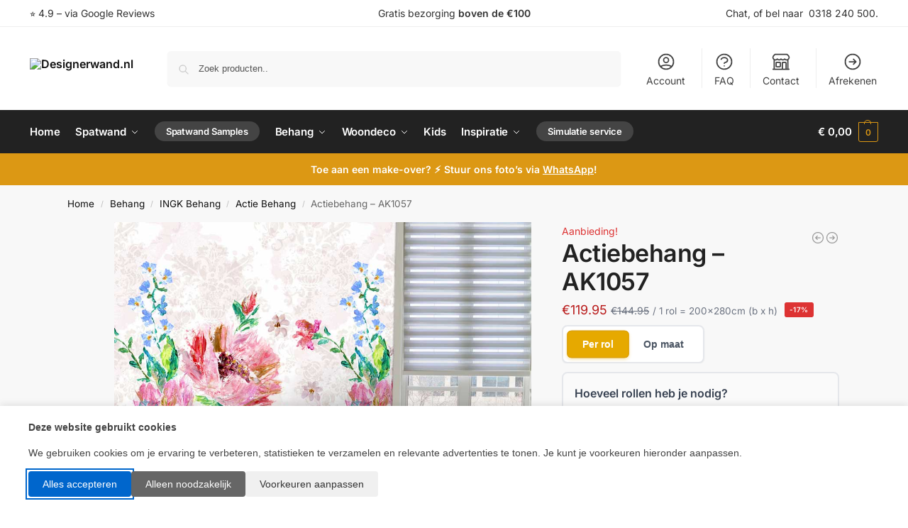

--- FILE ---
content_type: text/html; charset=UTF-8
request_url: https://designerwand.nl/products/actiebehang-ak1057/
body_size: 59419
content:
<!doctype html>
<html lang="nl-NL" prefix="og: https://ogp.me/ns#">
<head><style>img.lazy{min-height:1px}</style><link href="https://designerwand.nl/wp-content/plugins/w3-total-cache/pub/js/lazyload.min.js" as="script">
<meta charset="UTF-8">
<meta name="viewport" content="height=device-height, width=device-width, initial-scale=1">
<link rel="profile" href="https://gmpg.org/xfn/11">
<link rel="pingback" href="https://designerwand.nl/xmlrpc.php">

	<style>img:is([sizes="auto" i], [sizes^="auto," i]) { contain-intrinsic-size: 3000px 1500px }</style>
	
<!-- Google Tag Manager for WordPress by gtm4wp.com -->
<script data-cfasync="false" data-pagespeed-no-defer>
	var gtm4wp_datalayer_name = "dataLayer";
	var dataLayer = dataLayer || [];
	const gtm4wp_use_sku_instead = 1;
	const gtm4wp_currency = 'EUR';
	const gtm4wp_product_per_impression = 10;
	const gtm4wp_clear_ecommerce = true;
	const gtm4wp_datalayer_max_timeout = 2000;
</script>
<!-- End Google Tag Manager for WordPress by gtm4wp.com --><meta name="facebook-domain-verification" content="fla5ws79bs4f3kxrh1rfbmxanydz2x" />

<!-- Search Engine Optimization door Rank Math - https://rankmath.com/ -->
<title>Actiebehang - AK1057 &#045; Designerwand.nl</title>
<meta name="description" content="Traditioneel vliesbehang. Met banen van 50 cm breedte en een doorlopend patroon, kun je elke muur behangen met dit prachtige behang. Kies de standaardrollen"/>
<meta name="robots" content="follow, index, max-snippet:-1, max-video-preview:-1, max-image-preview:large"/>
<link rel="canonical" href="https://designerwand.nl/products/actiebehang-ak1057/" />
<meta property="og:locale" content="nl_NL" />
<meta property="og:type" content="product" />
<meta property="og:title" content="Actiebehang - AK1057 &#045; Designerwand.nl" />
<meta property="og:description" content="Traditioneel vliesbehang. Met banen van 50 cm breedte en een doorlopend patroon, kun je elke muur behangen met dit prachtige behang. Kies de standaardrollen" />
<meta property="og:url" content="https://designerwand.nl/products/actiebehang-ak1057/" />
<meta property="og:site_name" content="Designerwand.nl" />
<meta property="og:updated_time" content="2025-05-20T22:40:39+00:00" />
<meta property="og:image" content="https://designerwand.nl/wp-content/uploads/2024/05/AK1057.jpg" />
<meta property="og:image:secure_url" content="https://designerwand.nl/wp-content/uploads/2024/05/AK1057.jpg" />
<meta property="og:image:width" content="961" />
<meta property="og:image:height" content="900" />
<meta property="og:image:alt" content="Actiebehang &#8211; AK1057" />
<meta property="og:image:type" content="image/jpeg" />
<meta property="product:price:amount" content="119.95" />
<meta property="product:price:currency" content="EUR" />
<meta property="product:availability" content="instock" />
<meta name="twitter:card" content="summary_large_image" />
<meta name="twitter:title" content="Actiebehang - AK1057 &#045; Designerwand.nl" />
<meta name="twitter:description" content="Traditioneel vliesbehang. Met banen van 50 cm breedte en een doorlopend patroon, kun je elke muur behangen met dit prachtige behang. Kies de standaardrollen" />
<meta name="twitter:image" content="https://designerwand.nl/wp-content/uploads/2024/05/AK1057.jpg" />
<meta name="twitter:label1" content="Prijs" />
<meta name="twitter:data1" content="&euro;&nbsp;119,95" />
<meta name="twitter:label2" content="Beschikbaarheid" />
<meta name="twitter:data2" content="Op voorraad" />
<script type="application/ld+json" class="rank-math-schema">{"@context":"https://schema.org","@graph":[{"@type":"Place","@id":"https://designerwand.nl/#place","address":{"@type":"PostalAddress"}},{"@type":["LocalBusiness","Organization"],"@id":"https://designerwand.nl/#organization","name":"Designerwand.nl","url":"http://designerwand.nl","address":{"@type":"PostalAddress"},"logo":{"@type":"ImageObject","@id":"https://designerwand.nl/#logo","url":"https://designerwand.nl/wp-content/uploads/2024/05/DESIGNERWAND_01.avif","contentUrl":"https://designerwand.nl/wp-content/uploads/2024/05/DESIGNERWAND_01.avif","caption":"Designerwand.nl","inLanguage":"nl-NL","width":"530","height":"53"},"openingHours":["Monday,Tuesday,Wednesday,Thursday,Friday,Saturday,Sunday 09:00-17:00"],"location":{"@id":"https://designerwand.nl/#place"},"image":{"@id":"https://designerwand.nl/#logo"}},{"@type":"WebSite","@id":"https://designerwand.nl/#website","url":"https://designerwand.nl","name":"Designerwand.nl","publisher":{"@id":"https://designerwand.nl/#organization"},"inLanguage":"nl-NL"},{"@type":"ImageObject","@id":"https://designerwand.nl/wp-content/uploads/2024/05/AK1057.jpg","url":"https://designerwand.nl/wp-content/uploads/2024/05/AK1057.jpg","width":"961","height":"900","inLanguage":"nl-NL"},{"@type":"ItemPage","@id":"https://designerwand.nl/products/actiebehang-ak1057/#webpage","url":"https://designerwand.nl/products/actiebehang-ak1057/","name":"Actiebehang - AK1057 &#045; Designerwand.nl","datePublished":"2024-05-19T17:41:46+00:00","dateModified":"2025-05-20T22:40:39+00:00","isPartOf":{"@id":"https://designerwand.nl/#website"},"primaryImageOfPage":{"@id":"https://designerwand.nl/wp-content/uploads/2024/05/AK1057.jpg"},"inLanguage":"nl-NL"},{"@type":"Product","name":"Actiebehang - AK1057 &#045; Designerwand.nl","description":"Traditioneel vliesbehang. Met banen van 50 cm breedte en een doorlopend patroon, kun je elke muur behangen met dit prachtige behang. Kies de standaardrollen of vul je gewenste afmetingen in.","sku":"AK1057","category":"Behang &gt; INGK Behang &gt; Actie Behang","mainEntityOfPage":{"@id":"https://designerwand.nl/products/actiebehang-ak1057/#webpage"},"image":[{"@type":"ImageObject","url":"https://designerwand.nl/wp-content/uploads/2024/05/AK1057.jpg","height":"900","width":"961"}],"offers":{"@type":"Offer","price":"119.95","priceCurrency":"EUR","priceValidUntil":"2027-12-31","availability":"https://schema.org/InStock","itemCondition":"NewCondition","url":"https://designerwand.nl/products/actiebehang-ak1057/","seller":{"@type":"Organization","@id":"https://designerwand.nl/","name":"Designerwand.nl","url":"https://designerwand.nl","logo":"https://designerwand.nl/wp-content/uploads/2024/05/DESIGNERWAND_01.avif"},"priceSpecification":{"price":"119.95","priceCurrency":"EUR","valueAddedTaxIncluded":"true"}},"@id":"https://designerwand.nl/products/actiebehang-ak1057/#richSnippet"}]}</script>
<!-- /Rank Math WordPress SEO plugin -->

<link rel='dns-prefetch' href='//js.hs-scripts.com' />
<link rel='dns-prefetch' href='//capi-automation.s3.us-east-2.amazonaws.com' />
<link rel="alternate" type="application/rss+xml" title="Designerwand.nl &raquo; feed" href="https://designerwand.nl/feed/" />
<link rel="alternate" type="application/rss+xml" title="Designerwand.nl &raquo; reacties feed" href="https://designerwand.nl/comments/feed/" />
<style type="text/css">
@keyframes cgkit-loading { 0% { background-position: 100% 50%; } 100% { background-position: 0 50%; } }
body ul.products li.product.cgkit-swatch-loading .woocommerce-image__wrapper,
body ul.products li.product.cgkit-swatch-loading .woocommerce-card__header > * { color: transparent !important; background: linear-gradient(100deg, #ececec 30%, #f5f5f5 50%, #ececec 70%); border-radius: 5px; background-size: 400%; animation: cgkit-loading 1.2s ease-in-out infinite; }
body ul.products li.product.cgkit-swatch-loading .woocommerce-image__wrapper > *,
body ul.products li.product.cgkit-swatch-loading .woocommerce-card__header > * > * { visibility: hidden; }
ul.products li.product.cgkit-swatch-loading .woocommerce-card__header .product__categories,
ul.products li.product.cgkit-swatch-loading .woocommerce-card__header .woocommerce-loop-product__title,
ul.products li.product.cgkit-swatch-loading .woocommerce-card__header .price { display: table; width: auto;  }
ul.products li.product.cgkit-swatch-loading .woocommerce-card__header .star-rating:before { visibility: hidden; }
</style>
	<style>*,::before,::after{box-sizing:border-box}html{font-family:system-ui,'Segoe UI',Roboto,Helvetica,Arial,sans-serif,'Apple Color Emoji','Segoe UI Emoji';line-height:1.5;-webkit-text-size-adjust:100%;-moz-tab-size:4;-o-tab-size:4;tab-size:4}body{margin:0}hr{height:0;color:inherit}strong{font-weight:bolder}button,select{text-transform:none}button,[type='button'],[type='submit']{-webkit-appearance:button}::-moz-focus-inner{border-style:none;padding:0}:-moz-focusring{outline:1px dotted ButtonText}:-moz-ui-invalid{box-shadow:none}::-webkit-inner-spin-button,::-webkit-outer-spin-button{height:auto}[type='search']{-webkit-appearance:textfield;outline-offset:-2px}::-webkit-search-decoration{-webkit-appearance:none}::-webkit-file-upload-button{-webkit-appearance:button;font:inherit}html{-webkit-text-size-adjust:100%;-moz-text-size-adjust:100%;text-size-adjust:100%;overflow-wrap:break-word;scrollbar-gutter:stable}img{display:block;vertical-align:middle}img{display:block;max-width:100%;height:auto}h1{text-wrap:pretty}a,button,input{touch-action:manipulation}body,button,input{-webkit-font-smoothing:antialiased;-moz-osx-font-smoothing:grayscale}h1,hr,figure,p{margin:0}ul{list-style:none;margin:0;padding:0}button::-moz-focus-inner,input::-moz-focus-inner{padding:0;border:0}button{-webkit-appearance:button;background-color:transparent;background-image:none}mark{background-color:transparent}figure,header,nav{display:block}a{color:#2c2d33;background-color:transparent;text-decoration:none}a,button,input{touch-action:manipulation}mark{color:#000;background:#ff0}img{max-width:100%;height:auto;border:0;border-radius:0}svg:not(:root){overflow:hidden}figure{margin:0}input[type=search]::-webkit-search-cancel-button,input[type=search]::-webkit-search-decoration{-webkit-appearance:none}ul{padding:0}p{margin:0 0 1.21575rem}ul{margin:0 0 1.41575em 20px}ul{list-style:disc}strong{font-weight:600}ins,mark{background:0 0;font-weight:400;text-decoration:none}select{max-width:100%}button,input,select{vertical-align:baseline}button{border:none}select{width:100%;padding:0 40px 0 0.7em;padding-right:40px;background:url("data:image/svg+xml;charset=utf8,%3Csvg width='1792' height='1792' xmlns='http://www.w3.org/2000/svg'%3E%3Cg%3E%3Ctitle%3Ebackground%3C/title%3E%3Crect fill='none' id='canvas_background' height='402' width='582' y='-1' x='-1'/%3E%3C/g%3E%3Cg%3E%3Ctitle%3ELayer 1%3C/title%3E%3Cpath fill='%23888' id='svg_1' d='m1408,704q0,26 -19,45l-448,448q-19,19 -45,19t-45,-19l-448,-448q-19,-19 -19,-45t19,-45t45,-19l896,0q26,0 45,19t19,45z'/%3E%3C/g%3E%3C/svg%3E") calc(100% - 12px) 12px no-repeat;margin:0;background-size:15px 15px;-webkit-appearance:none;-moz-appearance:none;appearance:none;outline:0;border:1px solid #d2d6dc;border-radius:0.3rem;box-shadow:0 1px 2px 0 rgba(0,0,0,0.05);height:40px}@media all and (-ms-high-contrast:none),(-ms-high-contrast:active){select{padding-right:0;background-image:none}}.button{display:inline-block;padding:0.8180469716em 1.41575em;border:0;border-color:#43454b;border-radius:4px;font-size:clamp(0.875rem,0.8115rem + 0.2033vw,0.9375rem);outline:0;background:0 0;background-color:#43454b;font-weight:600;text-shadow:none;text-decoration:none;-webkit-appearance:none}input[type="search"]{outline:0;margin-bottom:0;border:1px solid #d2d6dc;border-radius:0.3rem;box-shadow:0 1px 2px 0 rgba(0,0,0,0.05);height:40px;padding:0 0.7em}input[type="search"]{padding-left:43px}input[type="search"]::-webkit-search-decoration{-webkit-appearance:none}input[type="search"]::-moz-placeholder{color:#555}.site-search input[type="search"]{border:0;background:#f8f8f8;border:1px solid #f8f8f8}.site-search form:before{left:15px;top:50%;margin-top:-7px;width:16px;height:16px}.woocommerce-product-search:before{width:18px;height:18px;content:"";display:inline-block;position:absolute;z-index:1;top:0.7em;left:0.8em;background-color:#ccc;-webkit-mask-image:url("data:image/svg+xml;charset=utf8,%3Csvg width='24' height='24' viewBox='0 0 24 24' fill='none' xmlns='http://www.w3.org/2000/svg'%3E%3Cpath d='M21 21L15 15M17 10C17 13.866 13.866 17 10 17C6.13401 17 3 13.866 3 10C3 6.13401 6.13401 3 10 3C13.866 3 17 6.13401 17 10Z' stroke='%234A5568' stroke-width='2' stroke-linecap='round' stroke-linejoin='round'/%3E%3C/svg%3E");mask-image:url("data:image/svg+xml;charset=utf8,%3Csvg width='24' height='24' viewBox='0 0 24 24' fill='none' xmlns='http://www.w3.org/2000/svg'%3E%3Cpath d='M21 21L15 15M17 10C17 13.866 13.866 17 10 17C6.13401 17 3 13.866 3 10C3 6.13401 6.13401 3 10 3C13.866 3 17 6.13401 17 10Z' stroke='%234A5568' stroke-width='2' stroke-linecap='round' stroke-linejoin='round'/%3E%3C/svg%3E");-webkit-mask-position:center;mask-position:center;-webkit-mask-repeat:no-repeat;mask-repeat:no-repeat;-webkit-mask-size:contain;mask-size:contain}hr{height:0;margin-top:38px;margin-bottom:38px;border:0;border-top:1px solid #e9e9e9}h1{margin:0 0 1rem}.alignright{display:inline;margin-top:5px}.alignright{float:right;margin-left:2.5em}.aligncenter{display:block;clear:both;margin:0 auto}@media (max-width:768px){.site{font-size:15px}input,select{font-size:16px}.site h1{font-size:30px;letter-spacing:-0.01em}}body.error404 h1{margin-bottom:0.5rem}@media (min-width:993px){.site-header .col-full{display:flex;flex-wrap:wrap;align-items:center}.site-header{position:relative;z-index:20}.site-header .site-branding{line-height:1}.site-header .custom-logo-link img{width:auto}.site-header .site-search{margin-left:3em;flex-grow:1}.site-search input{padding-top:1.45rem;padding-bottom:1.45rem}.site-header .widget{margin-bottom:0}.site-branding a{color:#111;font-weight:bold}.site-branding p{margin-top:5px;margin-bottom:0;color:#555;font-size:12px}.site-branding .site-description{display:block;margin-top:0.35rem;font-size:0.755em}.main-header{display:flex}}@media (max-width:1060px) and (min-width:993px){body:not(.header-4):not(.header-5) .site-header .site-search{width:100px}}@media (max-width:992px){.main-header{position:relative}.site-branding{display:flex;flex-direction:column;width:100%;height:70px;justify-content:center;align-items:center;text-align:center}.site-header .custom-logo-link img{width:auto}.site-branding p{margin:5px 0 -3px 0;font-size:11px;line-height:1.22;display:none}.site-header .shoptimizer-cart a.cart-contents .amount{display:none}.site-branding button.menu-toggle{position:absolute;left:15px;width:60px;height:30px;padding:0;background-color:transparent;display:block}.menu-toggle .bar{display:block;position:absolute;top:calc(50% - 1px);z-index:0;width:22px;height:2px;opacity:1;background-color:#222;transform:rotate(0deg)}.menu-toggle .bar:nth-child(1){margin-top:-7px}.menu-toggle .bar:nth-child(2){margin-top:-1px}.menu-toggle .bar:nth-child(3){margin-top:5px}.menu-toggle .bar-text{position:absolute;top:0;left:0;margin-top:8px;margin-left:28px;font-size:10px;font-weight:600;letter-spacing:0.03em}.site-header .site-header-cart{position:absolute;z-index:2;right:15px}body:not(.mobile-toggled).sticky-m .site-header{position:sticky;z-index:9;top:0;box-shadow:0 1px 15px rgba(0,0,0,0.08)}}@media (max-width:480px){.site .site-branding p{max-width:240px;line-height:1.2}}footer.copyright .widget:last-child img{width:auto;height:28.5px;margin:0}@media (max-width:992px){footer.copyright .widget:last-child img{display:block;float:none}}@media (min-width:993px){.col-full{box-sizing:content-box;margin-right:auto;margin-left:auto;max-width:1170px;padding-right:2.617924em;padding-left:2.617924em}.col-full:after{display:block;clear:both;content:""}}@media (max-width:992px){.col-full{padding-right:1em;padding-left:1em}}.site-content{position:relative}@media (min-width:993px){.site-content:after{display:block;visibility:hidden;position:absolute;z-index:5;top:0;left:0;width:100%;height:100%;opacity:0;background:rgba(0,0,0,0.7);content:""}}@media (max-width:992px){.mobile-overlay{visibility:hidden;position:fixed;z-index:101;top:0;left:0;width:100%;height:100%;opacity:0;background:rgba(0,0,0,0.65);background:rgba(52,53,55,0.4);content:""}.close-drawer{color:#fff}}ul.products{display:flex;flex-wrap:wrap;width:calc(100% + 30px);margin-left:-15px;margin-bottom:0;clear:both}ul.products li.product{position:relative;padding-right:15px;padding-left:15px;list-style:none}@media (min-width:993px){body:not(.static-cta-buttons) ul.products li.product{align-self:flex-start}}@media (min-width:993px){ul.products li.product:not(.product-category){padding-bottom:40px}ul.products.columns-3 li.product{float:left;width:33.3053%}}@media (max-width:992px){ul.products{display:grid;grid-template-columns:repeat(2,minmax(10px,1fr));-moz-column-gap:20px;column-gap:20px;row-gap:30px;width:100%;margin-left:0}ul.products li.product{display:flex;flex-direction:column;height:100%;width:100%;padding:0;margin-bottom:0}ul.products li.product .button{margin-top:auto}}.header-widget-region{position:relative;color:#fff;background-color:#dc9814;text-align:center}.header-widget-region .widget{margin:0;padding:1em 0}.header-widget-region .widget p{margin:0;font-size:clamp(0.75rem,0.5938rem + 0.5vw,0.875rem)}@media (max-width:768px){.header-widget-region .widget{padding:0.6em 0;font-size:clamp(0.8125rem,0.749rem + 0.2033vw,0.875rem)}}.woocommerce-breadcrumb{padding-top:0.75rem;padding-bottom:0.75rem;font-size:clamp(0.75rem,0.6547rem + 0.3049vw,0.84375rem);white-space:nowrap;text-overflow:ellipsis;overflow:hidden;color:#666}@media (min-width:993px){.woocommerce-breadcrumb{padding-top:1rem;padding-bottom:1rem}}.woocommerce-breadcrumb a{color:#111}.woocommerce-breadcrumb a:first-of-type:before{display:none}.woocommerce-breadcrumb .breadcrumb-separator{display:inline-block;position:relative;top:-1px;padding:0 0.8em;opacity:0.4;font-size:0.8em}.ajax_add_to_cart.add_to_cart_button:after{position:absolute;top:50%;left:50%;margin-top:-9px;margin-left:-9px;opacity:0;content:"";display:inline-block;width:18px;height:18px;border:1px solid rgba(255,255,255,0.3);border-left-color:#fff;border-radius:50%;vertical-align:middle}@media (max-width:992px){ul.products li.product .button{opacity:1}}@media (min-width:993px){.site-header-cart{line-height:60px;margin-left:auto}.shoptimizer-cart .cart-contents{padding:0;color:#fff}.shoptimizer-cart a.cart-contents .count{position:relative}.site-header .site-header-cart{display:none;width:auto}}.shoptimizer-cart .cart-contents .count{opacity:1;font-size:0.8em}.shoptimizer-cart .cart-contents:after{margin-left:10px}.shoptimizer-cart a.cart-contents .count{display:inline-block;position:relative;width:auto;min-width:28px;height:28px;margin-left:5px;padding:3px;border:1px solid #dc9814;border-bottom-right-radius:3px;border-bottom-left-radius:3px;color:#dc9814;font-size:12px;line-height:22px;text-align:center;letter-spacing:-0.7px}.shoptimizer-cart a.cart-contents .count:after{position:absolute;bottom:90%;left:50%;width:10px;height:6px;margin-bottom:1px;margin-left:-6px;border:1px solid #dc9814;border-bottom:0;border-top-left-radius:99px;border-top-right-radius:99px;content:""}.shoptimizer-cart .cart-contents{display:block;text-decoration:none}.shoptimizer-mini-cart-wrap{overflow:hidden;position:fixed;z-index:102;top:0;right:-420px;left:auto;width:420px;height:100%;background-color:#fff;outline:none}@media (max-width:480px){.shoptimizer-mini-cart-wrap{width:100%;right:-100%}}#ajax-loading{position:absolute;z-index:100;top:0px;left:0px;width:100%;height:100%;background-color:rgba(255,255,255,0.5)}.shoptimizer-loader{display:flex;align-items:center;justify-content:center;width:100%;height:100%}.spinner{width:38px;height:38px;border:1px solid #ccc;border-bottom-color:#111;border-radius:50%;display:inline-block;box-sizing:border-box;animation:rotation 0.8s linear infinite}.cart-drawer-heading{position:absolute;margin:12px 20px;font-size:17px;font-weight:600;color:#111}.shoptimizer-mini-cart-wrap .close-drawer{display:block;position:absolute;top:12.5px;right:16px;width:26px;height:26px;color:#111;padding:0;background:none}.shoptimizer-mini-cart-wrap .close-drawer span{display:flex;width:26px;height:26px}.shoptimizer-mini-cart-wrap .widget_shopping_cart{display:flex;overflow-x:hidden;overflow-y:auto;position:relative;z-index:10;top:auto;left:auto;height:calc(100% - 50px);margin:0;margin-top:50px;padding:0px 20px 0 20px;background:#fff}.shoptimizer-mini-cart-wrap .widget_shopping_cart_content{display:flex;flex-direction:column;width:100%}@media (min-width:993px){body:not(.header-4) .col-full-nav .site-search,.mobile-menu.close-drawer,.menu-toggle,.mobile-extra{display:none}.logo-mark,.logo-mark img{display:inline-block;position:absolute}.menu-primary-menu-container{margin-left:0}.logo-mark{float:left;overflow:hidden;width:0;margin-right:0}.logo-mark img{position:relative;top:-1px;vertical-align:middle}.col-full-nav{width:100%;border-top:1px solid transparent}.shoptimizer-primary-navigation{display:flex}body:not(.header-4).sticky-d .col-full-nav{position:sticky;z-index:10;top:0}.main-navigation ul{margin:0}.main-navigation ul li{display:inline-block}.main-navigation ul li.menu-item>a{display:block}.menu-primary-menu-container>ul>li>a span{position:relative}.menu-primary-menu-container>ul>li>a{padding-right:0.55em;padding-left:0.55em}.menu-primary-menu-container>ul>li:first-child>a{padding-left:0}.main-navigation ul.menu>li.menu-item-has-children{position:relative;text-align:left}.menu-primary-menu-container>ul>li>a span:before{display:block;position:absolute;top:calc(100% + 2px);left:0;width:100%;border-bottom:1px solid #ccc;content:"";transform:scale(0,1);transform-origin:right center}.menu-primary-menu-container>ul>li.menu-item-has-children>a:after{display:inline-block;position:relative;top:1px;margin-left:6px;width:12px;height:12px;content:"";background-color:#fff}.menu-primary-menu-container>ul>li.menu-button>a span{padding:6px 16px;border-radius:30px;color:#fff;background:#444;font-size:13px;font-weight:bold}.menu-primary-menu-container>ul>li.menu-button>a{position:relative;top:-1px}.menu-primary-menu-container>ul>li.menu-button>a span:before{display:none}.main-navigation ul ul{position:absolute}.main-navigation ul.menu>li:not(.full-width)>.sub-menu-wrapper{visibility:hidden;position:absolute;right:0;left:0;opacity:0;transform:scale(0.8)}.main-navigation ul.menu>li:not(.full-width) ul.sub-menu{padding:20px 12px;box-shadow:0 1px 15px rgba(0,0,0,0.08);line-height:1.4;margin:0;width:200px;box-sizing:content-box}.main-navigation ul.menu>li:not(.full-width) a.sub-menu-link{padding:0.3em 0.8em}.main-navigation ul ul li{display:block;position:relative}.main-navigation ul.menu>li:not(.full-width) ul li .sub-menu-wrapper{visibility:hidden;position:absolute;z-index:1;top:-20px;left:220px;opacity:0}.main-navigation ul.menu>li:not(.full-width) ul li.menu-item-has-children>a:after{position:absolute;top:0px;display:inline-block;right:15px;width:13px;height:13px;content:"";background-color:#111;transform:translateX(50%) translateY(50%)}.main-navigation ul li a span strong{color:#fff;background-color:#222;font-size:9px;height:16px;line-height:16px;padding:0px 6px;display:inline-flex;margin-left:7px;position:absolute;top:2.5px;border-radius:3px}.main-navigation ul.menu li.full-width>.sub-menu-wrapper{position:absolute;visibility:hidden;left:0;width:100%;opacity:0;background:#fff;border-top:1px solid #eee}.main-navigation ul.menu li.full-width ul li>.sub-menu-wrapper{position:relative;top:auto;right:auto}.main-navigation ul.menu li.full-width{position:inherit}.main-navigation ul li.full-width .container{max-width:1170px;margin:0 auto;padding:0}.main-navigation ul li.full-width ul{position:inherit}.main-navigation ul li.full-width ul.products{display:block}.main-navigation ul li.full-width>.sub-menu-wrapper>.container>ul.sub-menu{display:flex;justify-content:center;width:100%;padding:40px 0}.main-navigation ul li.full-width>.sub-menu-wrapper>.container>ul.sub-menu>li{display:inline-block;vertical-align:top;float:none;width:23%;padding-right:25px;padding-left:25px;border-left:1px solid #eee;-moz-column-break-inside:avoid;break-inside:avoid}.main-navigation ul li.full-width>.sub-menu-wrapper>.container>ul.sub-menu>li:last-child{border-right:1px solid #eee}.main-navigation ul li.full-width>.sub-menu-wrapper>.container>ul.sub-menu ul{width:100%}.main-navigation ul.menu li.full-width>.sub-menu-wrapper li.menu-item-has-children>a,.main-navigation ul.menu li.full-width>.sub-menu-wrapper li.heading>a{margin-bottom:0.25rem}.main-navigation ul.menu li.full-width li.heading{clear:both;padding-top:15px}.main-navigation ul.menu li.full-width>.sub-menu-wrapper li{margin-bottom:0.25rem}.main-navigation ul.products li.product:not(.product-category):before{display:none}.main-navigation ul.menu li.full-width>.sub-menu-wrapper li.product:not(.product-category){padding-bottom:0}.main-navigation ul.products li.product{padding:0;width:100%}.main-navigation ul.menu li.full-width>.sub-menu-wrapper li a.button{width:100%}.main-navigation ul.menu li.full-width>.sub-menu-wrapper li a.button{position:relative}.main-navigation ul.menu ul li.menu-item-image span{font-size:0px;display:block}.main-navigation ul.menu ul li.menu-item-image img{margin-bottom:0.5rem;border-radius:4px;width:100%}.main-navigation ul.menu ul li.menu-item-image span.sub{font-size:14px;text-align:center;font-weight:600}}.secondary-navigation{display:none}@media (min-width:993px){.secondary-navigation{display:block;float:right;margin-left:auto;padding-left:1.2em}.secondary-navigation .menu{margin-right:-15px}.secondary-navigation ul{margin:0}.secondary-navigation ul li{display:inline-block;position:relative}.secondary-navigation ul li a{position:relative;display:block;padding:0.7em 0.875em 0;color:#111;font-size:14px}.secondary-navigation .menu li:not(.ri) a{padding-top:35px}.secondary-navigation .icon-wrapper{position:absolute;top:0px;left:50%;top:5px;transform:translate(-50%,0%)}.secondary-navigation .icon-wrapper svg{width:28px;height:28px}.secondary-navigation .icon-wrapper svg path{stroke-width:1.5px}.secondary-navigation .menu-item{padding:0 5px;border-left:1px solid #eee}.secondary-navigation .menu-item:first-child{border:0}}@media (max-width:992px){.col-full-nav .logo-mark,.col-full-nav .site-header-cart{display:none}.col-full-nav .shoptimizer-primary-navigation.col-full{padding:0}.main-navigation{padding-top:1rem}.main-navigation ul{list-style:none;margin:0}.main-navigation ul li{position:relative}.menu-primary-menu-container>ul>li>a{display:block;padding:0.35rem 0}.main-navigation ul.menu ul li{position:relative}.main-navigation ul.menu ul li>a{padding:0.15rem 0;display:block}.main-navigation ul.menu .sub-menu-wrapper{margin-top:0.25rem;padding-bottom:1rem;padding-left:0.5rem}.main-navigation ul.menu .sub-menu-wrapper .sub-menu-wrapper{margin-top:0.25rem;padding-bottom:0.5rem;padding-left:0.5rem}.main-navigation ul.menu>li.menu-item-has-children{position:relative}.main-navigation ul.menu .sub-menu-wrapper a.cg-menu-link{width:calc(100% - 40px)}.main-navigation ul.menu li.menu-item-has-children .sub-menu-wrapper{position:fixed;left:-99999px;opacity:0;transform:translateX(-10px)}.main-navigation ul.menu li.menu-item-has-children:not(.dropdown-open) .sub-menu-wrapper{display:block}.main-navigation ul.menu li.menu-item-has-children.dropdown-open>.sub-menu-wrapper{position:inherit;left:auto;opacity:1;transform:translateX(0)}.site-search{display:none}.col-full-nav .site-search{display:block;padding-top:20px;position:relative;z-index:4}.main-navigation ul.menu li.menu-item-has-children span.caret{display:flex;position:absolute;z-index:3;top:0px;right:0;width:30px;justify-content:center;align-items:center}.main-navigation ul.menu li.menu-item-has-children li.menu-item-has-children.dropdown-open>span.caret{transform:rotate(180deg)}.main-navigation ul.menu li.menu-item-has-children span.caret:after{display:inline-flex;width:20px;height:20px;background-color:#111;content:""}.main-navigation ul.menu li.menu-item-has-children span.caret{height:35px}.main-navigation ul.menu li.menu-item-has-children li.menu-item-has-children span.caret{height:27px;opacity:0.5}.main-navigation ul.menu li.full-width>.sub-menu-wrapper li.menu-item-has-children>a+span.caret{height:24px}.main-navigation ul.menu li.full-width>.sub-menu-wrapper li.heading>a.sub-menu-link{margin-top:0.5rem}.main-navigation ul li a span strong{position:absolute;color:#fff;background-color:#222;font-size:9px;height:16px;line-height:16px;padding:0px 6px;display:inline-flex;margin-left:7px;margin-top:3.5px;border-radius:2px}.main-navigation ul.products{grid-template-columns:repeat(1,minmax(10px,1fr));padding-right:0.5rem;margin-top:1.15rem;margin-bottom:1.5rem}.main-navigation ul.products li.product .button{margin-top:0;opacity:1}.main-navigation ul.menu ul li.menu-item-image{margin-top:0.5rem;margin-bottom:1rem}.main-navigation ul.menu .sub-menu-wrapper li.menu-item-image a.cg-menu-link{width:100%;padding-right:0.5rem}.main-navigation ul.menu ul li.menu-item-image span{font-size:0px;display:block}.main-navigation ul.menu ul li.menu-item-image img{margin-bottom:0.5rem;border-radius:4px;width:100%}.main-navigation ul.menu ul li.menu-item-image span.sub{font-size:13px;text-align:center;font-weight:600}.mobile-extra{padding:1rem 0 2rem 0}.mobile-extra .widget{margin-bottom:0}.mobile-extra .heading{margin-top:0;margin-bottom:0.25rem;padding:1rem 0 0 0;opacity:0.6;font-size:11px;letter-spacing:1px;text-transform:uppercase;font-weight:normal}.mobile-extra ul,.mobile-extra .widget p{margin:0;padding:0}.mobile-extra ul li{margin-bottom:0.35rem}.mobile-extra a{font-size:14px}.mobile-extra .review{text-align:center;border-top:1px solid #e2e2e2;padding-top:30px;font-size:14px;line-height:1.5;margin:30px 0 0 0}.mobile-extra .review::before{display:block;font-size:12px;letter-spacing:3px;content:"\2605\2605\2605\2605\2605";margin-bottom:5px;color:#ee9e13}.mobile-extra .review strong{display:block;margin-top:0.5rem;font-size:11px;letter-spacing:1px;text-transform:uppercase}.mobile-extra .review .button{margin-top:20px;display:block;font-weight:bold;color:#fff}.col-full-nav{position:fixed;z-index:102;padding:0 15px;top:0;bottom:0;height:100%;left:-300px;width:300px;min-height:100vh;min-height:-moz-available;min-height:fill-available;min-height:-webkit-fill-available;max-height:100vh;overflow-y:auto;overflow-x:hidden;background:#fff;overscroll-behavior:contain;-webkit-overflow-scrolling:touch;box-shadow:0 0 10 rgba(0,0,0,0.15)}.mobile-menu.close-drawer{visibility:hidden;position:fixed;z-index:999;top:40px;left:310px;padding:0;opacity:0}}@media (min-width:993px){ul.products li.product:not(.product-category):before{visibility:hidden;position:absolute;left:0;opacity:0;background-color:#fff;box-shadow:0 0 10px rgba(0,0,0,0.1);content:"";width:calc(100% + 0px);height:calc(100% + 30px);margin-top:-15px;margin-left:0}}ul.products li.product img{display:block;width:100%;margin:0}.woocommerce-image__wrapper{position:relative;width:100%}.woocommerce-image__wrapper .gallery-image{position:absolute;z-index:-10;top:0;left:0;opacity:0}.woocommerce-card__header{clear:both;padding-top:0.75rem}.woocommerce-card__header *{position:relative}@media (max-width:992px){li.product:not(.product-category) .woocommerce-card__header{display:flex;flex-direction:column;flex:1}}li.product p.product__categories,li.menu-item-product p.product__categories{position:relative;margin-bottom:0.25rem;-webkit-font-smoothing:antialiased;color:#444;line-height:1.4;font-size:clamp(0.625rem,0.5615rem + 0.2033vw,0.6875rem);letter-spacing:0.7px;text-transform:uppercase;margin-bottom:0}li.product p.product__categories a,li.menu-item-product p.product__categories a{color:#444}ul.products li.product.product-category h2 mark{display:none}ul.products li.product .woocommerce-loop-product__title{padding-top:0.25rem;padding-bottom:0.25rem}ul.products li.product .woocommerce-LoopProduct-link{display:block;color:#2c2d33;-webkit-backface-visibility:hidden}@media (max-width:770px){.m-grid-2 ul.products li.product .woocommerce-loop-product__title{font-size:clamp(0.8125rem,0.749rem + 0.2033vw,0.875rem)}}ul.products li.product .price{display:block;margin-bottom:0.75rem;color:#111;font-size:clamp(0.75rem,0.623rem + 0.4065vw,0.875rem)}.price del{color:#72767c;margin-right:0.25rem;font-size:0.85em;font-weight:normal}ul.products li.product .price ins{font-weight:bold}ul.products li.product .button{display:block;position:absolute;z-index:1;bottom:0;width:calc(100% - 30px);height:40px;padding:0;border-radius:4px;opacity:0;font-size:clamp(0.75rem,0.623rem + 0.4065vw,0.875rem);font-weight:600;line-height:40px;text-align:center}@media (max-width:992px){ul.products li.product .button,ul.products li.product .add_to_cart_button{position:relative;width:100%;opacity:1}}@media (max-width:770px){ul.products li.product .button{padding:8px 12px;height:auto;line-height:inherit}}ul.products li.product .product-label{display:flex;flex-flow:row wrap;justify-content:center}.product-label{position:absolute;z-index:1;top:-5px;left:5px;min-width:46px;max-width:50%;min-height:46px;align-items:center;padding:5px 7px;border-radius:35px;color:#fff;background-color:#3bb54a;font-size:12px;letter-spacing:0.4px;text-transform:uppercase;word-break:break-all}.product-label.type-bubble{top:10px;left:10px;z-index:1;min-width:inherit;min-height:inherit;font-size:11px;border-radius:3px;padding:3px 6px;line-height:15px}@media (max-width:992px){.woocommerce-image__wrapper .gallery-image{position:relative;opacity:1;z-index:inherit}.shoptimizer-plp-carousel-container{display:flex;width:100%;height:100%;overflow-x:scroll;scroll-snap-type:x mandatory;-webkit-overflow-scrolling:touch;scroll-behavior:smooth;scrollbar-width:none}.shoptimizer-plp-carousel-container .shoptimizer-plp-image-wrapper{display:flex;width:calc(200%)}.shoptimizer-plp-carousel-container img{width:100%;height:100%;scroll-snap-align:center;-o-object-fit:cover;object-fit:cover;flex-shrink:0}.woocommerce-image__wrapper .shoptimizer-plp-carousel--pagination{display:none}.shoptimizer-plp-carousel--pagination{position:absolute;bottom:5px;left:50%;transform:translateX(-50%);display:flex;justify-content:center;align-items:center}.shoptimizer-plp-carousel--dot{height:6px;width:6px;margin:0 2px;background-color:#fff;border:1px solid #111;border-radius:50%;display:inline-block}.shoptimizer-plp-carousel--dot.active{background-color:#111}}.col-full.topbar-wrapper{max-width:100%;border-bottom:1px solid #eee}.top-bar form{margin:0}.top-bar select{font-size:13px;height:26px;background-size:12px 12px;background-position:calc(100% - 7px)}.top-bar .col-full{display:flex;padding:0;align-items:center}.top-bar p{margin:0}.top-bar-left{display:flex;flex:1}.top-bar-center{display:flex;justify-content:center;max-width:45%;text-align:center}.top-bar-right{flex:1;display:flex;justify-content:flex-end}@media (max-width:992px){.topbar-wrapper .top-bar{padding:0.6rem 0;font-size:clamp(0.75rem,0.623rem + 0.4065vw,0.875rem)}.top-bar{border-bottom:none}.top-bar select{font-size:13px}.top-bar .col-full{padding:0}}@media (max-width:768px){.col-full.topbar-wrapper.hide-on-mobile{display:none}.top-bar .col-full,.top-bar-left,.top-bar-center,.top-bar-right{display:block;text-align:center;max-width:100%}.top-bar select{margin-top:5px;width:100%}}.widget ul{margin-bottom:0;margin-left:0;list-style:none}.widget li{margin-bottom:0.4em;font-size:14px;line-height:1.45}.widget_product_search form{position:relative}.widget_product_search input{width:100%}.widget_product_search form button[type="submit"]{clip:rect(1px 1px 1px 1px);position:absolute!important;right:0px}.widget p{margin-bottom:1em;font-size:14px;line-height:1.5}.widget p:last-child{margin-bottom:0}@keyframes rotation{0%{transform:rotate(0deg)}100%{transform:rotate(360deg)}}.menu-primary-menu-container>ul>li.menu-item-has-children>a:after,.main-navigation ul.menu li.menu-item-has-children span.caret:after{-webkit-mask-image:url("data:image/svg+xml;charset=utf8,%3Csvg width='24' height='24' viewBox='0 0 24 24' fill='none' xmlns='http://www.w3.org/2000/svg'%3E%3Cpath d='M19 9L12 16L5 9' stroke='%234A5568' stroke-width='2' stroke-linecap='round' stroke-linejoin='round'/%3E%3C/svg%3E");mask-image:url("data:image/svg+xml;charset=utf8,%3Csvg width='24' height='24' viewBox='0 0 24 24' fill='none' xmlns='http://www.w3.org/2000/svg'%3E%3Cpath d='M19 9L12 16L5 9' stroke='%234A5568' stroke-width='2' stroke-linecap='round' stroke-linejoin='round'/%3E%3C/svg%3E")}.main-navigation ul.menu>li:not(.full-width) ul li.menu-item-has-children>a:after{-webkit-mask-image:url("data:image/svg+xml;charset=utf8,%3Csvg width='24' height='24' viewBox='0 0 24 24' fill='none' xmlns='http://www.w3.org/2000/svg'%3E%3Cpath d='M9 5L16 12L9 19' stroke='%234A5568' stroke-width='2' stroke-linecap='round' stroke-linejoin='round'/%3E%3C/svg%3E");mask-image:url("data:image/svg+xml;charset=utf8,%3Csvg width='24' height='24' viewBox='0 0 24 24' fill='none' xmlns='http://www.w3.org/2000/svg'%3E%3Cpath d='M9 5L16 12L9 19' stroke='%234A5568' stroke-width='2' stroke-linecap='round' stroke-linejoin='round'/%3E%3C/svg%3E")}.menu-primary-menu-container>ul>li.menu-item-has-children>a:after,.main-navigation ul.menu>li:not(.full-width) ul li.menu-item-has-children>a:after,.main-navigation ul.menu li.menu-item-has-children span.caret:after{-webkit-mask-position:center;mask-position:center;-webkit-mask-repeat:no-repeat;mask-repeat:no-repeat;-webkit-mask-size:contain;mask-size:contain}.sr-only,.screen-reader-text{position:absolute;visibility:hidden;width:1px;height:1px;padding:0;margin:-1px;overflow:hidden;clip:rect(0,0,0,0);white-space:nowrap;border-width:0}@media (max-width:992px){.hide-on-mobile{display:none!important}}</style><script type="text/javascript">
/* <![CDATA[ */
window._wpemojiSettings = {"baseUrl":"https:\/\/s.w.org\/images\/core\/emoji\/16.0.1\/72x72\/","ext":".png","svgUrl":"https:\/\/s.w.org\/images\/core\/emoji\/16.0.1\/svg\/","svgExt":".svg","source":{"concatemoji":"https:\/\/designerwand.nl\/wp-includes\/js\/wp-emoji-release.min.js?ver=6.8.3"}};
/*! This file is auto-generated */
!function(s,n){var o,i,e;function c(e){try{var t={supportTests:e,timestamp:(new Date).valueOf()};sessionStorage.setItem(o,JSON.stringify(t))}catch(e){}}function p(e,t,n){e.clearRect(0,0,e.canvas.width,e.canvas.height),e.fillText(t,0,0);var t=new Uint32Array(e.getImageData(0,0,e.canvas.width,e.canvas.height).data),a=(e.clearRect(0,0,e.canvas.width,e.canvas.height),e.fillText(n,0,0),new Uint32Array(e.getImageData(0,0,e.canvas.width,e.canvas.height).data));return t.every(function(e,t){return e===a[t]})}function u(e,t){e.clearRect(0,0,e.canvas.width,e.canvas.height),e.fillText(t,0,0);for(var n=e.getImageData(16,16,1,1),a=0;a<n.data.length;a++)if(0!==n.data[a])return!1;return!0}function f(e,t,n,a){switch(t){case"flag":return n(e,"\ud83c\udff3\ufe0f\u200d\u26a7\ufe0f","\ud83c\udff3\ufe0f\u200b\u26a7\ufe0f")?!1:!n(e,"\ud83c\udde8\ud83c\uddf6","\ud83c\udde8\u200b\ud83c\uddf6")&&!n(e,"\ud83c\udff4\udb40\udc67\udb40\udc62\udb40\udc65\udb40\udc6e\udb40\udc67\udb40\udc7f","\ud83c\udff4\u200b\udb40\udc67\u200b\udb40\udc62\u200b\udb40\udc65\u200b\udb40\udc6e\u200b\udb40\udc67\u200b\udb40\udc7f");case"emoji":return!a(e,"\ud83e\udedf")}return!1}function g(e,t,n,a){var r="undefined"!=typeof WorkerGlobalScope&&self instanceof WorkerGlobalScope?new OffscreenCanvas(300,150):s.createElement("canvas"),o=r.getContext("2d",{willReadFrequently:!0}),i=(o.textBaseline="top",o.font="600 32px Arial",{});return e.forEach(function(e){i[e]=t(o,e,n,a)}),i}function t(e){var t=s.createElement("script");t.src=e,t.defer=!0,s.head.appendChild(t)}"undefined"!=typeof Promise&&(o="wpEmojiSettingsSupports",i=["flag","emoji"],n.supports={everything:!0,everythingExceptFlag:!0},e=new Promise(function(e){s.addEventListener("DOMContentLoaded",e,{once:!0})}),new Promise(function(t){var n=function(){try{var e=JSON.parse(sessionStorage.getItem(o));if("object"==typeof e&&"number"==typeof e.timestamp&&(new Date).valueOf()<e.timestamp+604800&&"object"==typeof e.supportTests)return e.supportTests}catch(e){}return null}();if(!n){if("undefined"!=typeof Worker&&"undefined"!=typeof OffscreenCanvas&&"undefined"!=typeof URL&&URL.createObjectURL&&"undefined"!=typeof Blob)try{var e="postMessage("+g.toString()+"("+[JSON.stringify(i),f.toString(),p.toString(),u.toString()].join(",")+"));",a=new Blob([e],{type:"text/javascript"}),r=new Worker(URL.createObjectURL(a),{name:"wpTestEmojiSupports"});return void(r.onmessage=function(e){c(n=e.data),r.terminate(),t(n)})}catch(e){}c(n=g(i,f,p,u))}t(n)}).then(function(e){for(var t in e)n.supports[t]=e[t],n.supports.everything=n.supports.everything&&n.supports[t],"flag"!==t&&(n.supports.everythingExceptFlag=n.supports.everythingExceptFlag&&n.supports[t]);n.supports.everythingExceptFlag=n.supports.everythingExceptFlag&&!n.supports.flag,n.DOMReady=!1,n.readyCallback=function(){n.DOMReady=!0}}).then(function(){return e}).then(function(){var e;n.supports.everything||(n.readyCallback(),(e=n.source||{}).concatemoji?t(e.concatemoji):e.wpemoji&&e.twemoji&&(t(e.twemoji),t(e.wpemoji)))}))}((window,document),window._wpemojiSettings);
/* ]]> */
</script>
<style id='wp-emoji-styles-inline-css' type='text/css'>

	img.wp-smiley, img.emoji {
		display: inline !important;
		border: none !important;
		box-shadow: none !important;
		height: 1em !important;
		width: 1em !important;
		margin: 0 0.07em !important;
		vertical-align: -0.1em !important;
		background: none !important;
		padding: 0 !important;
	}
</style>
<link rel='stylesheet' id='commercekit-ajax-search-css-css' href='https://designerwand.nl/wp-content/plugins/commercegurus-commercekit/assets/css/ajax-search.css?ver=2.4.3' type='text/css' media='all' />
<link rel='stylesheet' id='commercekit-attribute-swatches-css-css' href='https://designerwand.nl/wp-content/plugins/commercegurus-commercekit/assets/css/commercegurus-attribute-swatches.css?ver=2.4.3' type='text/css' media='all' />
<link rel='stylesheet' id='commercekit-as-tooltip-css-css' href='https://designerwand.nl/wp-content/plugins/commercegurus-commercekit/assets/css/commercegurus-as-tooltip.css?ver=2.4.3' type='text/css' media='all' />
<link rel='stylesheet' id='widgetopts-styles-css' href='https://designerwand.nl/wp-content/plugins/widget-options/assets/css/widget-options.css?ver=4.1.3' type='text/css' media='all' />
<style id='woocommerce-inline-inline-css' type='text/css'>
.woocommerce form .form-row .required { visibility: visible; }
</style>
<link rel='stylesheet' id='brands-styles-css' href='https://designerwand.nl/wp-content/plugins/woocommerce/assets/css/brands.css?ver=10.3.5' type='text/css' media='all' />
<link rel='stylesheet' id='commercegurus-swiperjscss-css' href='https://designerwand.nl/wp-content/plugins/commercegurus-commercekit/assets/css/swiper-bundle.min.css?ver=2.4.3' type='text/css' media='all' />
<link rel='stylesheet' id='commercegurus-photoswipe-css' href='https://designerwand.nl/wp-content/plugins/commercegurus-commercekit/assets/css/photoswipe.min.css?ver=2.4.3' type='text/css' media='all' />
<link rel='stylesheet' id='commercegurus-photoswipe-skin-css' href='https://designerwand.nl/wp-content/plugins/commercegurus-commercekit/assets/css/default-skin.min.css?ver=2.4.3' type='text/css' media='all' />
<link rel="preload" as="style" onload="this.onload=null;this.rel='stylesheet'" id="shoptimizer-main-min-preload-css" href="https://designerwand.nl/wp-content/themes/shoptimizer/assets/css/main/main.min.css?ver=2.9.1" type="text/css" media="all" /><noscript><link rel='stylesheet' id='shoptimizer-main-min-css' href='https://designerwand.nl/wp-content/themes/shoptimizer/assets/css/main/main.min.css?ver=2.9.1' type='text/css' media='all' />
</noscript><script>!function(n){"use strict";n.loadCSS||(n.loadCSS=function(){});var o=loadCSS.relpreload={};if(o.support=function(){var e;try{e=n.document.createElement("link").relList.supports("preload")}catch(t){e=!1}return function(){return e}}(),o.bindMediaToggle=function(t){var e=t.media||"all";function a(){t.media=e}t.addEventListener?t.addEventListener("load",a):t.attachEvent&&t.attachEvent("onload",a),setTimeout(function(){t.rel="stylesheet",t.media="only x"}),setTimeout(a,3e3)},o.poly=function(){if(!o.support())for(var t=n.document.getElementsByTagName("link"),e=0;e<t.length;e++){var a=t[e];"preload"!==a.rel||"style"!==a.getAttribute("as")||a.getAttribute("data-loadcss")||(a.setAttribute("data-loadcss",!0),o.bindMediaToggle(a))}},!o.support()){o.poly();var t=n.setInterval(o.poly,500);n.addEventListener?n.addEventListener("load",function(){o.poly(),n.clearInterval(t)}):n.attachEvent&&n.attachEvent("onload",function(){o.poly(),n.clearInterval(t)})}"undefined"!=typeof exports?exports.loadCSS=loadCSS:n.loadCSS=loadCSS}("undefined"!=typeof global?global:this);</script><link rel='stylesheet' id='shoptimizer-modal-min-css' href='https://designerwand.nl/wp-content/themes/shoptimizer/assets/css/main/modal.min.css?ver=2.9.1' type='text/css' media='all' />
<link rel='stylesheet' id='shoptimizer-product-min-css' href='https://designerwand.nl/wp-content/themes/shoptimizer/assets/css/main/product.min.css?ver=2.9.1' type='text/css' media='all' />
<link rel='stylesheet' id='shoptimizer-blocks-min-css' href='https://designerwand.nl/wp-content/themes/shoptimizer/assets/css/main/blocks.min.css?ver=2.9.1' type='text/css' media='all' />
<link rel='stylesheet' id='shoptimizer-reduced-motion-css' href='https://designerwand.nl/wp-content/themes/shoptimizer/assets/css/components/accessibility/reduced-motion.css?ver=2.9.1' type='text/css' media='all' />
<link rel='stylesheet' id='mollie-applepaydirect-css' href='https://designerwand.nl/wp-content/plugins/mollie-payments-for-woocommerce/public/css/mollie-applepaydirect.min.css?ver=1763605938' type='text/css' media='screen' />
<link rel='stylesheet' id='shoptimizer-child-style-css' href='https://designerwand.nl/wp-content/themes/shoptimizer-child/style.css?ver=1.2.2' type='text/css' media='all' />
<script type="text/template" id="tmpl-variation-template">
	<div class="woocommerce-variation-description">{{{ data.variation.variation_description }}}</div>
	<div class="woocommerce-variation-price">{{{ data.variation.price_html }}}</div>
	<div class="woocommerce-variation-availability">{{{ data.variation.availability_html }}}</div>
</script>
<script type="text/template" id="tmpl-unavailable-variation-template">
	<p role="alert">Dit product is niet beschikbaar. Kies een andere combinatie.</p>
</script>
<script type="text/javascript" src="https://designerwand.nl/wp-includes/js/jquery/jquery.min.js?ver=3.7.1" id="jquery-core-js"></script>
<script type="text/javascript" src="https://designerwand.nl/wp-includes/js/jquery/jquery-migrate.min.js?ver=3.4.1" id="jquery-migrate-js"></script>
<script type="text/javascript" id="jquery-js-after">
/* <![CDATA[ */
        window.dwAjax = {
            nonce: "e66b6225da",
            ajaxurl: "https://designerwand.nl/wp-admin/admin-ajax.php"
        };
    
/* ]]> */
</script>
<script type="text/javascript" src="https://designerwand.nl/wp-includes/js/underscore.min.js?ver=1.13.7" id="underscore-js"></script>
<script type="text/javascript" id="wp-util-js-extra">
/* <![CDATA[ */
var _wpUtilSettings = {"ajax":{"url":"\/wp-admin\/admin-ajax.php"}};
/* ]]> */
</script>
<script type="text/javascript" src="https://designerwand.nl/wp-includes/js/wp-util.min.js?ver=6.8.3" id="wp-util-js"></script>
<script type="text/javascript" src="https://designerwand.nl/wp-content/plugins/woocommerce/assets/js/jquery-blockui/jquery.blockUI.min.js?ver=2.7.0-wc.10.3.5" id="wc-jquery-blockui-js" data-wp-strategy="defer"></script>
<script type="text/javascript" id="wc-add-to-cart-js-extra">
/* <![CDATA[ */
var wc_add_to_cart_params = {"ajax_url":"\/wp-admin\/admin-ajax.php","wc_ajax_url":"\/?wc-ajax=%%endpoint%%","i18n_view_cart":"Bekijk winkelwagen","cart_url":"https:\/\/designerwand.nl\/winkelwagen\/","is_cart":"","cart_redirect_after_add":"no"};
/* ]]> */
</script>
<script type="text/javascript" data-lazy="w3tc" data-src="https://designerwand.nl/wp-content/plugins/woocommerce/assets/js/frontend/add-to-cart.min.js?ver=10.3.5" id="wc-add-to-cart-js" defer="defer" data-wp-strategy="defer"></script>
<script type="text/javascript" id="wc-single-product-js-extra">
/* <![CDATA[ */
var wc_single_product_params = {"i18n_required_rating_text":"Selecteer een waardering","i18n_rating_options":["1 van de 5 sterren","2 van de 5 sterren","3 van de 5 sterren","4 van de 5 sterren","5 van de 5 sterren"],"i18n_product_gallery_trigger_text":"Afbeeldinggalerij in volledig scherm bekijken","review_rating_required":"yes","flexslider":{"rtl":false,"animation":"slide","smoothHeight":true,"directionNav":true,"controlNav":"thumbnails","slideshow":false,"animationSpeed":500,"animationLoop":false,"allowOneSlide":false},"zoom_enabled":"","zoom_options":[],"photoswipe_enabled":"","photoswipe_options":{"shareEl":false,"closeOnScroll":false,"history":false,"hideAnimationDuration":0,"showAnimationDuration":0},"flexslider_enabled":""};
/* ]]> */
</script>
<script type="text/javascript" src="https://designerwand.nl/wp-content/plugins/woocommerce/assets/js/frontend/single-product.min.js?ver=10.3.5" id="wc-single-product-js" defer="defer" data-wp-strategy="defer"></script>
<script type="text/javascript" src="https://designerwand.nl/wp-content/plugins/woocommerce/assets/js/js-cookie/js.cookie.min.js?ver=2.1.4-wc.10.3.5" id="wc-js-cookie-js" defer="defer" data-wp-strategy="defer"></script>
<script type="text/javascript" id="woocommerce-js-extra">
/* <![CDATA[ */
var woocommerce_params = {"ajax_url":"\/wp-admin\/admin-ajax.php","wc_ajax_url":"\/?wc-ajax=%%endpoint%%","i18n_password_show":"Wachtwoord weergeven","i18n_password_hide":"Wachtwoord verbergen"};
/* ]]> */
</script>
<script type="text/javascript" src="https://designerwand.nl/wp-content/plugins/woocommerce/assets/js/frontend/woocommerce.min.js?ver=10.3.5" id="woocommerce-js" defer="defer" data-wp-strategy="defer"></script>
<script type="text/javascript" id="wc-settings-dep-in-header-js-after">
/* <![CDATA[ */
console.warn( "Scripts that have a dependency on [wc-settings, wc-blocks-checkout] must be loaded in the footer, myparcelnl-delivery-options-block-view-script was registered to load in the header, but has been switched to load in the footer instead. See https://github.com/woocommerce/woocommerce-gutenberg-products-block/pull/5059" );
/* ]]> */
</script>
<link rel="https://api.w.org/" href="https://designerwand.nl/wp-json/" /><link rel="alternate" title="JSON" type="application/json" href="https://designerwand.nl/wp-json/wp/v2/product/13202" /><link rel="EditURI" type="application/rsd+xml" title="RSD" href="https://designerwand.nl/xmlrpc.php?rsd" />
<meta name="generator" content="WordPress 6.8.3" />
<link rel='shortlink' href='https://designerwand.nl/?p=13202' />
<link rel="alternate" title="oEmbed (JSON)" type="application/json+oembed" href="https://designerwand.nl/wp-json/oembed/1.0/embed?url=https%3A%2F%2Fdesignerwand.nl%2Fproducts%2Factiebehang-ak1057%2F" />
<link rel="alternate" title="oEmbed (XML)" type="text/xml+oembed" href="https://designerwand.nl/wp-json/oembed/1.0/embed?url=https%3A%2F%2Fdesignerwand.nl%2Fproducts%2Factiebehang-ak1057%2F&#038;format=xml" />
	<script type="text/javascript"> var commercekit_ajs = {"ajax_url":"\/?commercekit-ajax","ajax_search":1,"char_count":3,"action":"commercekit_ajax_search","loader_icon":"https:\/\/designerwand.nl\/wp-content\/plugins\/commercegurus-commercekit\/assets\/images\/loader2.gif","no_results_text":"Geen producten gevonden","placeholder_text":"Zoek producten..","other_result_text":"Andere resultaten","view_all_text":"Bekijk alle producten","no_other_text":"No other results","other_all_text":"Bekijk alle andere resultaten","ajax_url_product":"https:\/\/designerwand.nl\/wp-content\/plugins\/commercegurus-commercekit\/cgkit-search-api.php?search_type=product","ajax_url_post":"https:\/\/designerwand.nl\/wp-content\/plugins\/commercegurus-commercekit\/cgkit-search-api.php?search_type=post","fast_ajax_search":1,"ajs_other_results":1,"layout":"product","ajax_nonce":0}; var commercekit_pdp = {"pdp_thumbnails":4,"pdp_m_thumbs":4,"pdp_v_thumbs":5,"pdp_lightbox":1,"pdp_lightbox_cap":0,"pdp_gallery_layout":"vertical-scroll","pdp_sticky_atc":0,"cgkit_sticky_hdr_class":"body.sticky-m header.site-header","pdp_mobile_layout":"default","pdp_showedge_percent":"1.1","pdp_json_data":0,"pdp_gal_loaded":0}; var commercekit_as = {"as_activate_atc":0,"cgkit_attr_gal":0,"as_swatch_link":0,"as_enable_tooltips":1,"swatches_ajax":0}; </script>
	<link rel="preload" href="https://designerwand.nl/wp-content/uploads/2024/05/DESIGNERWAND_01.avif" as="image">
<!-- Google Tag Manager for WordPress by gtm4wp.com -->
<!-- GTM Container placement set to automatic -->
<script data-cfasync="false" data-pagespeed-no-defer>
	var dataLayer_content = {"pagePostType":"product","pagePostType2":"single-product","pagePostAuthor":"maxvankuik","customerTotalOrders":0,"customerTotalOrderValue":0,"customerFirstName":"","customerLastName":"","customerBillingFirstName":"","customerBillingLastName":"","customerBillingCompany":"","customerBillingAddress1":"","customerBillingAddress2":"","customerBillingCity":"","customerBillingState":"","customerBillingPostcode":"","customerBillingCountry":"","customerBillingEmail":"","customerBillingEmailHash":"","customerBillingPhone":"","customerShippingFirstName":"","customerShippingLastName":"","customerShippingCompany":"","customerShippingAddress1":"","customerShippingAddress2":"","customerShippingCity":"","customerShippingState":"","customerShippingPostcode":"","customerShippingCountry":"","cartContent":{"totals":{"applied_coupons":[],"discount_total":0,"subtotal":0,"total":0},"items":[]},"productRatingCounts":[],"productAverageRating":0,"productReviewCount":0,"productType":"simple","productIsVariable":0};
	dataLayer.push( dataLayer_content );
</script>
<script data-cfasync="false" data-pagespeed-no-defer>
(function(w,d,s,l,i){w[l]=w[l]||[];w[l].push({'gtm.start':
new Date().getTime(),event:'gtm.js'});var f=d.getElementsByTagName(s)[0],
j=d.createElement(s),dl=l!='dataLayer'?'&l='+l:'';j.async=true;j.src=
'//www.googletagmanager.com/gtm.js?id='+i+dl;f.parentNode.insertBefore(j,f);
})(window,document,'script','dataLayer','GTM-WPQFTF9');
</script>
<!-- End Google Tag Manager for WordPress by gtm4wp.com --><meta name="p:domain_verify" content="2fcbbc9ca53e7a1dd2f261c9a65c40a1"/><meta property="og:url" content="https://designerwand.nl/products/actiebehang-ak1057/" /><meta property="og:site_name" content="Designerwand.nl" /><meta property="og:type" content="og:product" /><meta property="og:title" content="Actiebehang &#8211; AK1057" /><meta property="og:image" content="https://designerwand.nl/wp-content/uploads/2024/05/AK1057.jpg" /><meta property="product:price:currency" content="EUR" /><meta property="og:price:standard_amount" content="144.95" /><meta property="og:description" content="Traditioneel vliesbehang. Met banen van 50 cm breedte en een doorlopend patroon, kun je elke muur behangen met dit prachtige behang. Kies de standaardrollen of vul je gewenste afmetingen in.--Vliesbehang van sterke kwaliteit. Heb je een grote wand? Geen probleem. Extra rollen kunnen naast elkaar worden geplakt en toch 1 geheel vormen." /><meta property="og:availability" content="instock" /><!-- Google site verification - Google for WooCommerce -->
<meta name="google-site-verification" content="naam7FmIbf-LabSBJSi6j53P2RhAIlOOruSTPZDpGrQ" />
<style type="text/css">
.ckit-badge_wrapper { font-size: 11px; position: absolute; z-index: 1; left: 10px; top: 10px; display: flex; flex-direction: column; align-items: flex-start; }
div.product .ckit-badge_wrapper { font-size: 12px; }
.ckit-badge_wrapper.ckit-badge-summary { position: unset; }
.sale-item.product-label + .ckit-badge_wrapper, .onsale + .ckit-badge_wrapper { top: 36px; }
.ckit-badge { padding: 3px 9px; margin-bottom: 5px; line-height: 15px; text-align: center; border-radius: 3px; opacity: 0.8; pointer-events: none; background: #e24ad3; color: #fff; }
#commercegurus-pdp-gallery-wrapper { position: relative; }
#commercegurus-pdp-gallery-wrapper .ckit-badge_wrapper { z-index: 2; }

/* -- Shoptimizer -- */
.theme-shoptimizer .woocommerce-image__wrapper .product-label.type-circle { left: 10px; }
.theme-shoptimizer .sale-item.product-label.type-circle + .ckit-badge_wrapper { top: 50px; }
/* -- RTL -- */
.rtl .ckit-badge_wrapper {left: auto;right: 10px;}
@media (min-width: 771px) {
	.rtl .cgkit-gallery-vertical-scroll .ckit-badge_wrapper {margin-right: 65px;margin-left: 0;}
	.cgkit-gallery-vertical-left .ckit-badge_wrapper { margin-left: 100px; }
}
@media only screen and (max-width: 992px) and (min-width: 771px) {
	.rtl .cgkit-gallery-vertical-scroll .ckit-badge_wrapper {margin-right: 40px;margin-left: 0;}
}
</style>
	
	<noscript><style>.woocommerce-product-gallery{ opacity: 1 !important; }</style></noscript>
				<script  type="text/javascript">
				!function(f,b,e,v,n,t,s){if(f.fbq)return;n=f.fbq=function(){n.callMethod?
					n.callMethod.apply(n,arguments):n.queue.push(arguments)};if(!f._fbq)f._fbq=n;
					n.push=n;n.loaded=!0;n.version='2.0';n.queue=[];t=b.createElement(e);t.async=!0;
					t.src=v;s=b.getElementsByTagName(e)[0];s.parentNode.insertBefore(t,s)}(window,
					document,'script','https://connect.facebook.net/en_US/fbevents.js');
			</script>
			<!-- WooCommerce Facebook Integration Begin -->
			<script  type="text/javascript">

				fbq('init', '901452396855744', {}, {
    "agent": "woocommerce_0-10.3.5-3.5.14"
});

				document.addEventListener( 'DOMContentLoaded', function() {
					// Insert placeholder for events injected when a product is added to the cart through AJAX.
					document.body.insertAdjacentHTML( 'beforeend', '<div class=\"wc-facebook-pixel-event-placeholder\"></div>' );
				}, false );

			</script>
			<!-- WooCommerce Facebook Integration End -->
			<link rel="icon" href="https://designerwand.nl/wp-content/uploads/2024/05/dw-favicon.webp" sizes="32x32" />
<link rel="icon" href="https://designerwand.nl/wp-content/uploads/2024/05/dw-favicon.webp" sizes="192x192" />
<link rel="apple-touch-icon" href="https://designerwand.nl/wp-content/uploads/2024/05/dw-favicon.webp" />
<meta name="msapplication-TileImage" content="https://designerwand.nl/wp-content/uploads/2024/05/dw-favicon.webp" />
		<style type="text/css" id="wp-custom-css">
			.product-widget ul.mvk-extra li::before{top:-1px;left:-25px;height: 20px;width: 20px;background-color: #3bb54a;}.product-widget ul.mvk-extra li{position:relative;}
.mvk-simulatie{margin:0px auto!important;}
.mvk-simulatie .wpforms-head-container {padding:0px!important;}
.widget-area .cat-item-118,.widget-area .cat-item-119{display:none;}
.woocommerce-mini-cart-item.mini_cart_item dl{display: grid;grid-template-columns:max-content auto;column-gap:5px;}
.mvk-cta{margin-top:1.2rem;}
.mvk-cta a{background-color: #dc9814;padding:10px 15px;border-radius:3px;color: white;font-weight:bold;}.call-back-feature{right:unset;position:unset;}		</style>
		<style id="kirki-inline-styles">.site-header .custom-logo-link img{height:30px;}.is_stuck .logo-mark{width:60px;}.price ins, .summary .yith-wcwl-add-to-wishlist a:before, .site .commercekit-wishlist a i:before, .commercekit-wishlist-table .price, .commercekit-wishlist-table .price ins, .commercekit-ajs-product-price, .commercekit-ajs-product-price ins, .widget-area .widget.widget_categories a:hover, #secondary .widget ul li a:hover, #secondary.widget-area .widget li.chosen a, .widget-area .widget a:hover, #secondary .widget_recent_comments ul li a:hover, .woocommerce-pagination .page-numbers li .page-numbers.current, div.product p.price, body:not(.mobile-toggled) .main-navigation ul.menu li.full-width.menu-item-has-children ul li.highlight > a, body:not(.mobile-toggled) .main-navigation ul.menu li.full-width.menu-item-has-children ul li.highlight > a:hover, #secondary .widget ins span.amount, #secondary .widget ins span.amount span, .search-results article h2 a:hover{color:#dc9814;}.spinner > div, .widget_price_filter .ui-slider .ui-slider-range, .widget_price_filter .ui-slider .ui-slider-handle, #page .woocommerce-tabs ul.tabs li span, #secondary.widget-area .widget .tagcloud a:hover, .widget-area .widget.widget_product_tag_cloud a:hover, footer .mc4wp-form input[type="submit"], #payment .payment_methods li.woocommerce-PaymentMethod > input[type=radio]:first-child:checked + label:before, #payment .payment_methods li.wc_payment_method > input[type=radio]:first-child:checked + label:before, #shipping_method > li > input[type=radio]:first-child:checked + label:before, ul#shipping_method li:only-child label:before, .image-border .elementor-image:after, ul.products li.product .yith-wcwl-wishlistexistsbrowse a:before, ul.products li.product .yith-wcwl-wishlistaddedbrowse a:before, ul.products li.product .yith-wcwl-add-button a:before, .summary .yith-wcwl-add-to-wishlist a:before, li.product .commercekit-wishlist a em.cg-wishlist-t:before, li.product .commercekit-wishlist a em.cg-wishlist:before, .site .commercekit-wishlist a i:before, .summary .commercekit-wishlist a i.cg-wishlist-t:before, .woocommerce-tabs ul.tabs li a span, .commercekit-atc-tab-links li a span, .main-navigation ul li a span strong, .widget_layered_nav ul.woocommerce-widget-layered-nav-list li.chosen:before{background-color:#dc9814;}.woocommerce-tabs .tabs li a::after, .commercekit-atc-tab-links li a:after{border-color:#dc9814;}a{color:#1e68c4;}a:hover{color:#111;}body{background-color:#fff;}.col-full.topbar-wrapper{background-color:#fff;border-bottom-color:#eee;}.top-bar, .top-bar a{color:#323232;}body:not(.header-4) .site-header, .header-4-container{background-color:#fff;}.header-widget-region{background-color:#dc9814;font-size:14px;}.header-widget-region, .header-widget-region a{color:#fff;}.button, .button:hover, .message-inner a.button, .wc-proceed-to-checkout a.button, .wc-proceed-to-checkout .checkout-button.button:hover, .commercekit-wishlist-table button, input[type=submit], ul.products li.product .button, ul.products li.product .added_to_cart, ul.wc-block-grid__products .wp-block-button__link, ul.wc-block-grid__products .wp-block-button__link:hover, .site .widget_shopping_cart a.button.checkout, .woocommerce #respond input#submit.alt, .main-navigation ul.menu ul li a.button, .main-navigation ul.menu ul li a.button:hover, body .main-navigation ul.menu li.menu-item-has-children.full-width > .sub-menu-wrapper li a.button:hover, .main-navigation ul.menu li.menu-item-has-children.full-width > .sub-menu-wrapper li:hover a.added_to_cart, .site div.wpforms-container-full .wpforms-form button[type=submit], .product .cart .single_add_to_cart_button, .woocommerce-cart p.return-to-shop a, .elementor-row .feature p a, .image-feature figcaption span, .wp-element-button.wc-block-cart__submit-button, .wp-element-button.wc-block-components-button.wc-block-components-checkout-place-order-button{color:#fff;}.single-product div.product form.cart .button.added::before, #payment .place-order .button:before, .cart-collaterals .checkout-button:before, .widget_shopping_cart .buttons .checkout:before{background-color:#fff;}.button, input[type=submit], ul.products li.product .button, .commercekit-wishlist-table button, .woocommerce #respond input#submit.alt, .product .cart .single_add_to_cart_button, .widget_shopping_cart a.button.checkout, .main-navigation ul.menu li.menu-item-has-children.full-width > .sub-menu-wrapper li a.added_to_cart, .site div.wpforms-container-full .wpforms-form button[type=submit], ul.products li.product .added_to_cart, ul.wc-block-grid__products .wp-block-button__link, .woocommerce-cart p.return-to-shop a, .elementor-row .feature a, .image-feature figcaption span, .wp-element-button.wc-block-cart__submit-button, .wp-element-button.wc-block-components-button.wc-block-components-checkout-place-order-button{background-color:#3bb54a;}.widget_shopping_cart a.button.checkout{border-color:#3bb54a;}.button:hover, [type="submit"]:hover, .commercekit-wishlist-table button:hover, ul.products li.product .button:hover, #place_order[type="submit"]:hover, body .woocommerce #respond input#submit.alt:hover, .product .cart .single_add_to_cart_button:hover, .main-navigation ul.menu li.menu-item-has-children.full-width > .sub-menu-wrapper li a.added_to_cart:hover, .site div.wpforms-container-full .wpforms-form button[type=submit]:hover, .site div.wpforms-container-full .wpforms-form button[type=submit]:focus, ul.products li.product .added_to_cart:hover, ul.wc-block-grid__products .wp-block-button__link:hover, .widget_shopping_cart a.button.checkout:hover, .woocommerce-cart p.return-to-shop a:hover, .wp-element-button.wc-block-cart__submit-button:hover, .wp-element-button.wc-block-components-button.wc-block-components-checkout-place-order-button:hover{background-color:#009245;}.widget_shopping_cart a.button.checkout:hover{border-color:#009245;}.onsale, .product-label, .wc-block-grid__product-onsale{background-color:#dd3333;color:#fff;}.content-area .summary .onsale{color:#dd3333;}.summary .product-label:before, .product-details-wrapper .product-label:before{border-right-color:#dd3333;}.rtl .product-details-wrapper .product-label:before{border-left-color:#dd3333;}.entry-content .testimonial-entry-title:after, .cart-summary .widget li strong::before, p.stars.selected a.active::before, p.stars:hover a::before, p.stars.selected a:not(.active)::before{color:#ee9e13;}.star-rating > span:before{background-color:#ee9e13;}header.woocommerce-products-header, .shoptimizer-category-banner{background-color:#efeee3;}.term-description p, .term-description a, .term-description a:hover, .shoptimizer-category-banner h1, .shoptimizer-category-banner .taxonomy-description p{color:#222;}.single-product .site-content .col-full{background-color:#f8f8f8;}.call-back-feature button{background-color:#dc9814;}.call-back-feature button, .site-content div.call-back-feature button:hover{color:#fff;}ul.checkout-bar:before, .woocommerce-checkout .checkout-bar li.active:after, ul.checkout-bar li.visited:after{background-color:#3bb54a;}.below-content .widget .ri{color:#999;}.below-content .widget svg{stroke:#999;}footer.site-footer, footer.copyright{background-color:#111;color:#ccc;}.site footer.site-footer .widget .widget-title, .site-footer .widget.widget_block h2{color:#fff;}footer.site-footer a:not(.button), footer.copyright a{color:#999;}footer.site-footer a:not(.button):hover, footer.copyright a:hover{color:#fff;}footer.site-footer li a:after{border-color:#fff;}.top-bar{font-size:14px;}.menu-primary-menu-container > ul > li > a span:before, .menu-primary-menu-container > ul > li.nolink > span:before{border-color:#dc9814;}.secondary-navigation .menu a, .ri.menu-item:before, .fa.menu-item:before{color:#404040;}.secondary-navigation .icon-wrapper svg{stroke:#404040;}.shoptimizer-cart a.cart-contents .count, .shoptimizer-cart a.cart-contents .count:after{border-color:#dc9814;}.shoptimizer-cart a.cart-contents .count, .shoptimizer-cart-icon i{color:#dc9814;}.shoptimizer-cart a.cart-contents:hover .count, .shoptimizer-cart a.cart-contents:hover .count{background-color:#dc9814;}.shoptimizer-cart .cart-contents{color:#fff;}.header-widget-region .widget{padding-top:12px;padding-bottom:12px;}.col-full, .single-product .site-content .shoptimizer-sticky-add-to-cart .col-full, body .woocommerce-message, .single-product .site-content .commercekit-sticky-add-to-cart .col-full, .wc-block-components-notice-banner{max-width:1536px;}.product-details-wrapper, .single-product .woocommerce:has(.woocommerce-message), .single-product .woocommerce-Tabs-panel, .single-product .archive-header .woocommerce-breadcrumb, .plp-below.archive.woocommerce .archive-header .woocommerce-breadcrumb, .related.products, .site-content #sspotReviews:not([data-shortcode="1"]), .upsells.products, .composite_summary, .composite_wrap, .wc-prl-recommendations, .yith-wfbt-section.woocommerce{max-width:calc(1536px + 5.2325em);}.main-navigation ul li.menu-item-has-children.full-width .container, .single-product .woocommerce-error{max-width:1536px;}.below-content .col-full, footer .col-full{max-width:calc(1536px + 40px);}body, button, input, select, option, textarea, :root :where(body){font-family:Inter;font-size:16px;color:#444;}:root{font-family:Inter;font-size:16px;color:#444;}.menu-primary-menu-container > ul > li > a, .shoptimizer-cart .cart-contents, .menu-primary-menu-container > ul > li.nolink > span{font-family:Inter;font-size:15px;font-weight:600;letter-spacing:-0.1px;}.main-navigation ul.menu ul li > a, .main-navigation ul.nav-menu ul li > a, .main-navigation ul.menu ul li.nolink{font-family:Inter;font-size:14px;}.main-navigation ul.menu li.menu-item-has-children.full-width > .sub-menu-wrapper li.menu-item-has-children > a, .main-navigation ul.menu li.menu-item-has-children.full-width > .sub-menu-wrapper li.heading > a, .main-navigation ul.menu li.menu-item-has-children.full-width > .sub-menu-wrapper li.nolink > span{font-family:Inter;font-size:12px;font-weight:600;letter-spacing:0.5px;text-transform:uppercase;}.entry-content{font-family:Inter;font-size:16px;line-height:1.6;color:#444;}h1{font-family:Inter;font-size:42px;font-weight:600;letter-spacing:-1.1px;line-height:1.2;color:#222;}h2{font-family:Inter;font-size:30px;font-weight:600;letter-spacing:-0.5px;line-height:1.25;}h3{font-family:Inter;font-size:24px;font-weight:600;line-height:1.45;}h4{font-family:Inter;font-size:18px;font-weight:600;line-height:1.4;}h5{font-family:Inter;font-size:18px;font-weight:600;line-height:1.4;}blockquote p{font-family:Inter;font-size:20px;font-weight:600;line-height:1.45;}.widget .widget-title, .widget .widgettitle, .widget.widget_block h2{font-family:Inter;font-size:13px;font-weight:600;letter-spacing:0.3px;line-height:1.5;text-transform:uppercase;}.single-post h1{font-family:Inter;font-size:40px;font-weight:600;letter-spacing:-0.6px;line-height:1.24;}.term-description, .shoptimizer-category-banner .taxonomy-description{font-family:Inter;font-size:17px;letter-spacing:-0.1px;line-height:1.5;}ul.products li.product .woocommerce-loop-product__title, ul.products li.product:not(.product-category) h2, ul.products li.product .woocommerce-loop-product__title, ul.products li.product .woocommerce-loop-product__title, .main-navigation ul.menu ul li.product .woocommerce-loop-product__title a, .wc-block-grid__product .wc-block-grid__product-title{font-family:Inter;font-size:15px;font-weight:600;line-height:1.3;}.summary h1{font-family:Inter;font-size:34px;font-weight:600;letter-spacing:-0.5px;line-height:1.2;}body .woocommerce #respond input#submit.alt, body .woocommerce a.button.alt, body .woocommerce button.button.alt, body .woocommerce input.button.alt, .product .cart .single_add_to_cart_button, .shoptimizer-sticky-add-to-cart__content-button a.button, #cgkit-tab-commercekit-sticky-atc-title button, #cgkit-mobile-commercekit-sticky-atc button, .widget_shopping_cart a.button.checkout{font-family:Inter;font-size:16px;font-weight:600;text-transform:none;}@media (min-width: 993px){.is_stuck .primary-navigation.with-logo .menu-primary-menu-container{margin-left:60px;}.header-4 .header-4-container{border-bottom-color:#eee;}.col-full-nav{background-color:#222;}.col-full.main-header{padding-top:30px;padding-bottom:30px;}.menu-primary-menu-container > ul > li > a, .menu-primary-menu-container > ul > li.nolink > span, .site-header-cart, .logo-mark{line-height:60px;}.site-header-cart, .menu-primary-menu-container > ul > li.menu-button{height:60px;}.menu-primary-menu-container > ul > li > a, .menu-primary-menu-container > ul > li.nolink > span{color:#fff;}.main-navigation ul.menu > li.menu-item-has-children > a::after{background-color:#fff;}.menu-primary-menu-container > ul.menu:hover > li > a{opacity:0.65;}.main-navigation ul.menu ul.sub-menu{background-color:#fff;}.main-navigation ul.menu ul li a, .main-navigation ul.nav-menu ul li a{color:#323232;}.main-navigation ul.menu ul li.menu-item:not(.menu-item-image):not(.heading) > a:hover{color:#dc9814;}.shoptimizer-cart-icon svg{stroke:#dc9814;}.shoptimizer-cart a.cart-contents:hover .count{color:#fff;}body.header-4:not(.full-width-header) .header-4-inner, .summary form.cart.commercekit_sticky-atc .commercekit-pdp-sticky-inner, .commercekit-atc-sticky-tabs ul.commercekit-atc-tab-links, .h-ckit-filters.no-woocommerce-sidebar .commercekit-product-filters{max-width:1536px;}#secondary{width:17%;}.content-area{width:76%;}}@media (max-width: 992px){.main-header, .site-branding{height:70px;}.main-header .site-header-cart{top:calc(-14px + 70px / 2);}.sticky-m .mobile-filter, .sticky-m #cgkitpf-horizontal{top:70px;}.sticky-m .commercekit-atc-sticky-tabs{top:calc(70px - 1px);}.m-search-bh.sticky-m .commercekit-atc-sticky-tabs, .m-search-toggled.sticky-m .commercekit-atc-sticky-tabs{top:calc(70px + 60px - 1px);}.m-search-bh.sticky-m .mobile-filter, .m-search-toggled.sticky-m .mobile-filter, .m-search-bh.sticky-m #cgkitpf-horizontal, .m-search-toggled.sticky-m #cgkitpf-horizontal{top:calc(70px + 60px);}.sticky-m .cg-layout-vertical-scroll .cg-thumb-swiper{top:calc(70px + 10px);}body.theme-shoptimizer .site-header .custom-logo-link img, body.wp-custom-logo .site-header .custom-logo-link img{height:22px;}.m-search-bh .site-search, .m-search-toggled .site-search, .site-branding button.menu-toggle, .site-branding button.menu-toggle:hover{background-color:#fff;}.menu-toggle .bar, .shoptimizer-cart a.cart-contents:hover .count{background-color:#111;}.menu-toggle .bar-text, .menu-toggle:hover .bar-text, .shoptimizer-cart a.cart-contents .count{color:#111;}.mobile-search-toggle svg, .shoptimizer-myaccount svg{stroke:#111;}.shoptimizer-cart a.cart-contents:hover .count{background-color:#dc9814;}.shoptimizer-cart a.cart-contents:not(:hover) .count{color:#dc9814;}.shoptimizer-cart-icon svg{stroke:#dc9814;}.shoptimizer-cart a.cart-contents .count, .shoptimizer-cart a.cart-contents .count:after{border-color:#dc9814;}.col-full-nav{background-color:#fff;}.main-navigation ul li a, .menu-primary-menu-container > ul > li.nolink > span, body .main-navigation ul.menu > li.menu-item-has-children > span.caret::after, .main-navigation .woocommerce-loop-product__title, .main-navigation ul.menu li.product, body .main-navigation ul.menu li.menu-item-has-children.full-width>.sub-menu-wrapper li h6 a, body .main-navigation ul.menu li.menu-item-has-children.full-width>.sub-menu-wrapper li h6 a:hover, .main-navigation ul.products li.product .price, body .main-navigation ul.menu li.menu-item-has-children li.menu-item-has-children span.caret, body.mobile-toggled .main-navigation ul.menu li.menu-item-has-children.full-width > .sub-menu-wrapper li p.product__categories a, body.mobile-toggled ul.products li.product p.product__categories a, body li.menu-item-product p.product__categories, main-navigation ul.menu li.menu-item-has-children.full-width > .sub-menu-wrapper li.menu-item-has-children > a, .main-navigation ul.menu li.menu-item-has-children.full-width > .sub-menu-wrapper li.heading > a, .mobile-extra, .mobile-extra h4, .mobile-extra a:not(.button){color:#222;}.main-navigation ul.menu li.menu-item-has-children span.caret::after{background-color:#222;}.main-navigation ul.menu > li.menu-item-has-children.dropdown-open > .sub-menu-wrapper{border-bottom-color:#eee;}}@media (min-width: 992px){.top-bar .textwidget{padding-top:8px;padding-bottom:8px;}}/* cyrillic-ext */
@font-face {
  font-family: 'Inter';
  font-style: normal;
  font-weight: 400;
  font-display: swap;
  src: url(https://designerwand.nl/wp-content/fonts/inter/UcC73FwrK3iLTeHuS_nVMrMxCp50SjIa2JL7SUc.woff2) format('woff2');
  unicode-range: U+0460-052F, U+1C80-1C8A, U+20B4, U+2DE0-2DFF, U+A640-A69F, U+FE2E-FE2F;
}
/* cyrillic */
@font-face {
  font-family: 'Inter';
  font-style: normal;
  font-weight: 400;
  font-display: swap;
  src: url(https://designerwand.nl/wp-content/fonts/inter/UcC73FwrK3iLTeHuS_nVMrMxCp50SjIa0ZL7SUc.woff2) format('woff2');
  unicode-range: U+0301, U+0400-045F, U+0490-0491, U+04B0-04B1, U+2116;
}
/* greek-ext */
@font-face {
  font-family: 'Inter';
  font-style: normal;
  font-weight: 400;
  font-display: swap;
  src: url(https://designerwand.nl/wp-content/fonts/inter/UcC73FwrK3iLTeHuS_nVMrMxCp50SjIa2ZL7SUc.woff2) format('woff2');
  unicode-range: U+1F00-1FFF;
}
/* greek */
@font-face {
  font-family: 'Inter';
  font-style: normal;
  font-weight: 400;
  font-display: swap;
  src: url(https://designerwand.nl/wp-content/fonts/inter/UcC73FwrK3iLTeHuS_nVMrMxCp50SjIa1pL7SUc.woff2) format('woff2');
  unicode-range: U+0370-0377, U+037A-037F, U+0384-038A, U+038C, U+038E-03A1, U+03A3-03FF;
}
/* vietnamese */
@font-face {
  font-family: 'Inter';
  font-style: normal;
  font-weight: 400;
  font-display: swap;
  src: url(https://designerwand.nl/wp-content/fonts/inter/UcC73FwrK3iLTeHuS_nVMrMxCp50SjIa2pL7SUc.woff2) format('woff2');
  unicode-range: U+0102-0103, U+0110-0111, U+0128-0129, U+0168-0169, U+01A0-01A1, U+01AF-01B0, U+0300-0301, U+0303-0304, U+0308-0309, U+0323, U+0329, U+1EA0-1EF9, U+20AB;
}
/* latin-ext */
@font-face {
  font-family: 'Inter';
  font-style: normal;
  font-weight: 400;
  font-display: swap;
  src: url(https://designerwand.nl/wp-content/fonts/inter/UcC73FwrK3iLTeHuS_nVMrMxCp50SjIa25L7SUc.woff2) format('woff2');
  unicode-range: U+0100-02BA, U+02BD-02C5, U+02C7-02CC, U+02CE-02D7, U+02DD-02FF, U+0304, U+0308, U+0329, U+1D00-1DBF, U+1E00-1E9F, U+1EF2-1EFF, U+2020, U+20A0-20AB, U+20AD-20C0, U+2113, U+2C60-2C7F, U+A720-A7FF;
}
/* latin */
@font-face {
  font-family: 'Inter';
  font-style: normal;
  font-weight: 400;
  font-display: swap;
  src: url(https://designerwand.nl/wp-content/fonts/inter/UcC73FwrK3iLTeHuS_nVMrMxCp50SjIa1ZL7.woff2) format('woff2');
  unicode-range: U+0000-00FF, U+0131, U+0152-0153, U+02BB-02BC, U+02C6, U+02DA, U+02DC, U+0304, U+0308, U+0329, U+2000-206F, U+20AC, U+2122, U+2191, U+2193, U+2212, U+2215, U+FEFF, U+FFFD;
}
/* cyrillic-ext */
@font-face {
  font-family: 'Inter';
  font-style: normal;
  font-weight: 600;
  font-display: swap;
  src: url(https://designerwand.nl/wp-content/fonts/inter/UcC73FwrK3iLTeHuS_nVMrMxCp50SjIa2JL7SUc.woff2) format('woff2');
  unicode-range: U+0460-052F, U+1C80-1C8A, U+20B4, U+2DE0-2DFF, U+A640-A69F, U+FE2E-FE2F;
}
/* cyrillic */
@font-face {
  font-family: 'Inter';
  font-style: normal;
  font-weight: 600;
  font-display: swap;
  src: url(https://designerwand.nl/wp-content/fonts/inter/UcC73FwrK3iLTeHuS_nVMrMxCp50SjIa0ZL7SUc.woff2) format('woff2');
  unicode-range: U+0301, U+0400-045F, U+0490-0491, U+04B0-04B1, U+2116;
}
/* greek-ext */
@font-face {
  font-family: 'Inter';
  font-style: normal;
  font-weight: 600;
  font-display: swap;
  src: url(https://designerwand.nl/wp-content/fonts/inter/UcC73FwrK3iLTeHuS_nVMrMxCp50SjIa2ZL7SUc.woff2) format('woff2');
  unicode-range: U+1F00-1FFF;
}
/* greek */
@font-face {
  font-family: 'Inter';
  font-style: normal;
  font-weight: 600;
  font-display: swap;
  src: url(https://designerwand.nl/wp-content/fonts/inter/UcC73FwrK3iLTeHuS_nVMrMxCp50SjIa1pL7SUc.woff2) format('woff2');
  unicode-range: U+0370-0377, U+037A-037F, U+0384-038A, U+038C, U+038E-03A1, U+03A3-03FF;
}
/* vietnamese */
@font-face {
  font-family: 'Inter';
  font-style: normal;
  font-weight: 600;
  font-display: swap;
  src: url(https://designerwand.nl/wp-content/fonts/inter/UcC73FwrK3iLTeHuS_nVMrMxCp50SjIa2pL7SUc.woff2) format('woff2');
  unicode-range: U+0102-0103, U+0110-0111, U+0128-0129, U+0168-0169, U+01A0-01A1, U+01AF-01B0, U+0300-0301, U+0303-0304, U+0308-0309, U+0323, U+0329, U+1EA0-1EF9, U+20AB;
}
/* latin-ext */
@font-face {
  font-family: 'Inter';
  font-style: normal;
  font-weight: 600;
  font-display: swap;
  src: url(https://designerwand.nl/wp-content/fonts/inter/UcC73FwrK3iLTeHuS_nVMrMxCp50SjIa25L7SUc.woff2) format('woff2');
  unicode-range: U+0100-02BA, U+02BD-02C5, U+02C7-02CC, U+02CE-02D7, U+02DD-02FF, U+0304, U+0308, U+0329, U+1D00-1DBF, U+1E00-1E9F, U+1EF2-1EFF, U+2020, U+20A0-20AB, U+20AD-20C0, U+2113, U+2C60-2C7F, U+A720-A7FF;
}
/* latin */
@font-face {
  font-family: 'Inter';
  font-style: normal;
  font-weight: 600;
  font-display: swap;
  src: url(https://designerwand.nl/wp-content/fonts/inter/UcC73FwrK3iLTeHuS_nVMrMxCp50SjIa1ZL7.woff2) format('woff2');
  unicode-range: U+0000-00FF, U+0131, U+0152-0153, U+02BB-02BC, U+02C6, U+02DA, U+02DC, U+0304, U+0308, U+0329, U+2000-206F, U+20AC, U+2122, U+2191, U+2193, U+2212, U+2215, U+FEFF, U+FFFD;
}/* cyrillic-ext */
@font-face {
  font-family: 'Inter';
  font-style: normal;
  font-weight: 400;
  font-display: swap;
  src: url(https://designerwand.nl/wp-content/fonts/inter/UcC73FwrK3iLTeHuS_nVMrMxCp50SjIa2JL7SUc.woff2) format('woff2');
  unicode-range: U+0460-052F, U+1C80-1C8A, U+20B4, U+2DE0-2DFF, U+A640-A69F, U+FE2E-FE2F;
}
/* cyrillic */
@font-face {
  font-family: 'Inter';
  font-style: normal;
  font-weight: 400;
  font-display: swap;
  src: url(https://designerwand.nl/wp-content/fonts/inter/UcC73FwrK3iLTeHuS_nVMrMxCp50SjIa0ZL7SUc.woff2) format('woff2');
  unicode-range: U+0301, U+0400-045F, U+0490-0491, U+04B0-04B1, U+2116;
}
/* greek-ext */
@font-face {
  font-family: 'Inter';
  font-style: normal;
  font-weight: 400;
  font-display: swap;
  src: url(https://designerwand.nl/wp-content/fonts/inter/UcC73FwrK3iLTeHuS_nVMrMxCp50SjIa2ZL7SUc.woff2) format('woff2');
  unicode-range: U+1F00-1FFF;
}
/* greek */
@font-face {
  font-family: 'Inter';
  font-style: normal;
  font-weight: 400;
  font-display: swap;
  src: url(https://designerwand.nl/wp-content/fonts/inter/UcC73FwrK3iLTeHuS_nVMrMxCp50SjIa1pL7SUc.woff2) format('woff2');
  unicode-range: U+0370-0377, U+037A-037F, U+0384-038A, U+038C, U+038E-03A1, U+03A3-03FF;
}
/* vietnamese */
@font-face {
  font-family: 'Inter';
  font-style: normal;
  font-weight: 400;
  font-display: swap;
  src: url(https://designerwand.nl/wp-content/fonts/inter/UcC73FwrK3iLTeHuS_nVMrMxCp50SjIa2pL7SUc.woff2) format('woff2');
  unicode-range: U+0102-0103, U+0110-0111, U+0128-0129, U+0168-0169, U+01A0-01A1, U+01AF-01B0, U+0300-0301, U+0303-0304, U+0308-0309, U+0323, U+0329, U+1EA0-1EF9, U+20AB;
}
/* latin-ext */
@font-face {
  font-family: 'Inter';
  font-style: normal;
  font-weight: 400;
  font-display: swap;
  src: url(https://designerwand.nl/wp-content/fonts/inter/UcC73FwrK3iLTeHuS_nVMrMxCp50SjIa25L7SUc.woff2) format('woff2');
  unicode-range: U+0100-02BA, U+02BD-02C5, U+02C7-02CC, U+02CE-02D7, U+02DD-02FF, U+0304, U+0308, U+0329, U+1D00-1DBF, U+1E00-1E9F, U+1EF2-1EFF, U+2020, U+20A0-20AB, U+20AD-20C0, U+2113, U+2C60-2C7F, U+A720-A7FF;
}
/* latin */
@font-face {
  font-family: 'Inter';
  font-style: normal;
  font-weight: 400;
  font-display: swap;
  src: url(https://designerwand.nl/wp-content/fonts/inter/UcC73FwrK3iLTeHuS_nVMrMxCp50SjIa1ZL7.woff2) format('woff2');
  unicode-range: U+0000-00FF, U+0131, U+0152-0153, U+02BB-02BC, U+02C6, U+02DA, U+02DC, U+0304, U+0308, U+0329, U+2000-206F, U+20AC, U+2122, U+2191, U+2193, U+2212, U+2215, U+FEFF, U+FFFD;
}
/* cyrillic-ext */
@font-face {
  font-family: 'Inter';
  font-style: normal;
  font-weight: 600;
  font-display: swap;
  src: url(https://designerwand.nl/wp-content/fonts/inter/UcC73FwrK3iLTeHuS_nVMrMxCp50SjIa2JL7SUc.woff2) format('woff2');
  unicode-range: U+0460-052F, U+1C80-1C8A, U+20B4, U+2DE0-2DFF, U+A640-A69F, U+FE2E-FE2F;
}
/* cyrillic */
@font-face {
  font-family: 'Inter';
  font-style: normal;
  font-weight: 600;
  font-display: swap;
  src: url(https://designerwand.nl/wp-content/fonts/inter/UcC73FwrK3iLTeHuS_nVMrMxCp50SjIa0ZL7SUc.woff2) format('woff2');
  unicode-range: U+0301, U+0400-045F, U+0490-0491, U+04B0-04B1, U+2116;
}
/* greek-ext */
@font-face {
  font-family: 'Inter';
  font-style: normal;
  font-weight: 600;
  font-display: swap;
  src: url(https://designerwand.nl/wp-content/fonts/inter/UcC73FwrK3iLTeHuS_nVMrMxCp50SjIa2ZL7SUc.woff2) format('woff2');
  unicode-range: U+1F00-1FFF;
}
/* greek */
@font-face {
  font-family: 'Inter';
  font-style: normal;
  font-weight: 600;
  font-display: swap;
  src: url(https://designerwand.nl/wp-content/fonts/inter/UcC73FwrK3iLTeHuS_nVMrMxCp50SjIa1pL7SUc.woff2) format('woff2');
  unicode-range: U+0370-0377, U+037A-037F, U+0384-038A, U+038C, U+038E-03A1, U+03A3-03FF;
}
/* vietnamese */
@font-face {
  font-family: 'Inter';
  font-style: normal;
  font-weight: 600;
  font-display: swap;
  src: url(https://designerwand.nl/wp-content/fonts/inter/UcC73FwrK3iLTeHuS_nVMrMxCp50SjIa2pL7SUc.woff2) format('woff2');
  unicode-range: U+0102-0103, U+0110-0111, U+0128-0129, U+0168-0169, U+01A0-01A1, U+01AF-01B0, U+0300-0301, U+0303-0304, U+0308-0309, U+0323, U+0329, U+1EA0-1EF9, U+20AB;
}
/* latin-ext */
@font-face {
  font-family: 'Inter';
  font-style: normal;
  font-weight: 600;
  font-display: swap;
  src: url(https://designerwand.nl/wp-content/fonts/inter/UcC73FwrK3iLTeHuS_nVMrMxCp50SjIa25L7SUc.woff2) format('woff2');
  unicode-range: U+0100-02BA, U+02BD-02C5, U+02C7-02CC, U+02CE-02D7, U+02DD-02FF, U+0304, U+0308, U+0329, U+1D00-1DBF, U+1E00-1E9F, U+1EF2-1EFF, U+2020, U+20A0-20AB, U+20AD-20C0, U+2113, U+2C60-2C7F, U+A720-A7FF;
}
/* latin */
@font-face {
  font-family: 'Inter';
  font-style: normal;
  font-weight: 600;
  font-display: swap;
  src: url(https://designerwand.nl/wp-content/fonts/inter/UcC73FwrK3iLTeHuS_nVMrMxCp50SjIa1ZL7.woff2) format('woff2');
  unicode-range: U+0000-00FF, U+0131, U+0152-0153, U+02BB-02BC, U+02C6, U+02DA, U+02DC, U+0304, U+0308, U+0329, U+2000-206F, U+20AC, U+2122, U+2191, U+2193, U+2212, U+2215, U+FEFF, U+FFFD;
}/* cyrillic-ext */
@font-face {
  font-family: 'Inter';
  font-style: normal;
  font-weight: 400;
  font-display: swap;
  src: url(https://designerwand.nl/wp-content/fonts/inter/UcC73FwrK3iLTeHuS_nVMrMxCp50SjIa2JL7SUc.woff2) format('woff2');
  unicode-range: U+0460-052F, U+1C80-1C8A, U+20B4, U+2DE0-2DFF, U+A640-A69F, U+FE2E-FE2F;
}
/* cyrillic */
@font-face {
  font-family: 'Inter';
  font-style: normal;
  font-weight: 400;
  font-display: swap;
  src: url(https://designerwand.nl/wp-content/fonts/inter/UcC73FwrK3iLTeHuS_nVMrMxCp50SjIa0ZL7SUc.woff2) format('woff2');
  unicode-range: U+0301, U+0400-045F, U+0490-0491, U+04B0-04B1, U+2116;
}
/* greek-ext */
@font-face {
  font-family: 'Inter';
  font-style: normal;
  font-weight: 400;
  font-display: swap;
  src: url(https://designerwand.nl/wp-content/fonts/inter/UcC73FwrK3iLTeHuS_nVMrMxCp50SjIa2ZL7SUc.woff2) format('woff2');
  unicode-range: U+1F00-1FFF;
}
/* greek */
@font-face {
  font-family: 'Inter';
  font-style: normal;
  font-weight: 400;
  font-display: swap;
  src: url(https://designerwand.nl/wp-content/fonts/inter/UcC73FwrK3iLTeHuS_nVMrMxCp50SjIa1pL7SUc.woff2) format('woff2');
  unicode-range: U+0370-0377, U+037A-037F, U+0384-038A, U+038C, U+038E-03A1, U+03A3-03FF;
}
/* vietnamese */
@font-face {
  font-family: 'Inter';
  font-style: normal;
  font-weight: 400;
  font-display: swap;
  src: url(https://designerwand.nl/wp-content/fonts/inter/UcC73FwrK3iLTeHuS_nVMrMxCp50SjIa2pL7SUc.woff2) format('woff2');
  unicode-range: U+0102-0103, U+0110-0111, U+0128-0129, U+0168-0169, U+01A0-01A1, U+01AF-01B0, U+0300-0301, U+0303-0304, U+0308-0309, U+0323, U+0329, U+1EA0-1EF9, U+20AB;
}
/* latin-ext */
@font-face {
  font-family: 'Inter';
  font-style: normal;
  font-weight: 400;
  font-display: swap;
  src: url(https://designerwand.nl/wp-content/fonts/inter/UcC73FwrK3iLTeHuS_nVMrMxCp50SjIa25L7SUc.woff2) format('woff2');
  unicode-range: U+0100-02BA, U+02BD-02C5, U+02C7-02CC, U+02CE-02D7, U+02DD-02FF, U+0304, U+0308, U+0329, U+1D00-1DBF, U+1E00-1E9F, U+1EF2-1EFF, U+2020, U+20A0-20AB, U+20AD-20C0, U+2113, U+2C60-2C7F, U+A720-A7FF;
}
/* latin */
@font-face {
  font-family: 'Inter';
  font-style: normal;
  font-weight: 400;
  font-display: swap;
  src: url(https://designerwand.nl/wp-content/fonts/inter/UcC73FwrK3iLTeHuS_nVMrMxCp50SjIa1ZL7.woff2) format('woff2');
  unicode-range: U+0000-00FF, U+0131, U+0152-0153, U+02BB-02BC, U+02C6, U+02DA, U+02DC, U+0304, U+0308, U+0329, U+2000-206F, U+20AC, U+2122, U+2191, U+2193, U+2212, U+2215, U+FEFF, U+FFFD;
}
/* cyrillic-ext */
@font-face {
  font-family: 'Inter';
  font-style: normal;
  font-weight: 600;
  font-display: swap;
  src: url(https://designerwand.nl/wp-content/fonts/inter/UcC73FwrK3iLTeHuS_nVMrMxCp50SjIa2JL7SUc.woff2) format('woff2');
  unicode-range: U+0460-052F, U+1C80-1C8A, U+20B4, U+2DE0-2DFF, U+A640-A69F, U+FE2E-FE2F;
}
/* cyrillic */
@font-face {
  font-family: 'Inter';
  font-style: normal;
  font-weight: 600;
  font-display: swap;
  src: url(https://designerwand.nl/wp-content/fonts/inter/UcC73FwrK3iLTeHuS_nVMrMxCp50SjIa0ZL7SUc.woff2) format('woff2');
  unicode-range: U+0301, U+0400-045F, U+0490-0491, U+04B0-04B1, U+2116;
}
/* greek-ext */
@font-face {
  font-family: 'Inter';
  font-style: normal;
  font-weight: 600;
  font-display: swap;
  src: url(https://designerwand.nl/wp-content/fonts/inter/UcC73FwrK3iLTeHuS_nVMrMxCp50SjIa2ZL7SUc.woff2) format('woff2');
  unicode-range: U+1F00-1FFF;
}
/* greek */
@font-face {
  font-family: 'Inter';
  font-style: normal;
  font-weight: 600;
  font-display: swap;
  src: url(https://designerwand.nl/wp-content/fonts/inter/UcC73FwrK3iLTeHuS_nVMrMxCp50SjIa1pL7SUc.woff2) format('woff2');
  unicode-range: U+0370-0377, U+037A-037F, U+0384-038A, U+038C, U+038E-03A1, U+03A3-03FF;
}
/* vietnamese */
@font-face {
  font-family: 'Inter';
  font-style: normal;
  font-weight: 600;
  font-display: swap;
  src: url(https://designerwand.nl/wp-content/fonts/inter/UcC73FwrK3iLTeHuS_nVMrMxCp50SjIa2pL7SUc.woff2) format('woff2');
  unicode-range: U+0102-0103, U+0110-0111, U+0128-0129, U+0168-0169, U+01A0-01A1, U+01AF-01B0, U+0300-0301, U+0303-0304, U+0308-0309, U+0323, U+0329, U+1EA0-1EF9, U+20AB;
}
/* latin-ext */
@font-face {
  font-family: 'Inter';
  font-style: normal;
  font-weight: 600;
  font-display: swap;
  src: url(https://designerwand.nl/wp-content/fonts/inter/UcC73FwrK3iLTeHuS_nVMrMxCp50SjIa25L7SUc.woff2) format('woff2');
  unicode-range: U+0100-02BA, U+02BD-02C5, U+02C7-02CC, U+02CE-02D7, U+02DD-02FF, U+0304, U+0308, U+0329, U+1D00-1DBF, U+1E00-1E9F, U+1EF2-1EFF, U+2020, U+20A0-20AB, U+20AD-20C0, U+2113, U+2C60-2C7F, U+A720-A7FF;
}
/* latin */
@font-face {
  font-family: 'Inter';
  font-style: normal;
  font-weight: 600;
  font-display: swap;
  src: url(https://designerwand.nl/wp-content/fonts/inter/UcC73FwrK3iLTeHuS_nVMrMxCp50SjIa1ZL7.woff2) format('woff2');
  unicode-range: U+0000-00FF, U+0131, U+0152-0153, U+02BB-02BC, U+02C6, U+02DA, U+02DC, U+0304, U+0308, U+0329, U+2000-206F, U+20AC, U+2122, U+2191, U+2193, U+2212, U+2215, U+FEFF, U+FFFD;
}</style>
		<!-- Global site tag (gtag.js) - Google Ads: AW-780884758 - Google for WooCommerce -->
		<script async src="https://www.googletagmanager.com/gtag/js?id=AW-780884758"></script>
		<script>
			window.dataLayer = window.dataLayer || [];
			function gtag() { dataLayer.push(arguments); }
			gtag( 'consent', 'default', {
				analytics_storage: 'denied',
				ad_storage: 'denied',
				ad_user_data: 'denied',
				ad_personalization: 'denied',
				region: ['AT', 'BE', 'BG', 'HR', 'CY', 'CZ', 'DK', 'EE', 'FI', 'FR', 'DE', 'GR', 'HU', 'IS', 'IE', 'IT', 'LV', 'LI', 'LT', 'LU', 'MT', 'NL', 'NO', 'PL', 'PT', 'RO', 'SK', 'SI', 'ES', 'SE', 'GB', 'CH'],
				wait_for_update: 500,
			} );
			gtag('js', new Date());
			gtag('set', 'developer_id.dOGY3NW', true);
			gtag("config", "AW-780884758", { "groups": "GLA", "send_page_view": false });		</script>

		
</head>

<body class="wp-singular product-template-default single single-product postid-13202 wp-custom-logo wp-theme-shoptimizer wp-child-theme-shoptimizer-child theme-shoptimizer woocommerce woocommerce-page woocommerce-no-js sticky-m sticky-d m-grid-2 wc-active pdp-ajax pdp-full product-align-left">


<!-- GTM Container placement set to automatic -->
<!-- Google Tag Manager (noscript) -->
				<noscript><iframe src="https://www.googletagmanager.com/ns.html?id=GTM-WPQFTF9" height="0" width="0" style="display:none;visibility:hidden" aria-hidden="true"></iframe></noscript>
<!-- End Google Tag Manager (noscript) --><script type="text/javascript">
/* <![CDATA[ */
gtag("event", "page_view", {send_to: "GLA"});
/* ]]> */
</script>

<button class="mobile-menu close-drawer" aria-label="Close menu">
				<span aria-hidden="true">
					<svg xmlns="http://www.w3.org/2000/svg" fill="none" viewBox="0 0 24 24" stroke="currentColor" stroke-width="1.5"><path stroke-linecap="round" stroke-linejoin="round" d="M6 18L18 6M6 6l12 12"></path></svg>
				</span>
		</button>
<div id="page" class="hfeed site">

			<a class="skip-link screen-reader-text" href="#site-navigation">Skip to navigation</a>
		<a class="skip-link screen-reader-text" href="#content">Skip to content</a>
				<div tabindex="-1" id="shoptimizerCartDrawer" class="shoptimizer-mini-cart-wrap" role="dialog" aria-label="Cart drawer">
			<div id="ajax-loading">
				<div class="shoptimizer-loader">
					<div class="spinner">
					<div class="bounce1"></div>
					<div class="bounce2"></div>
					<div class="bounce3"></div>
					</div>
				</div>
			</div>
			<div class="cart-drawer-heading">Winkelwagen</div>
			<button type="button" aria-label="Close drawer" class="close-drawer">
				<span aria-hidden="true">
					<svg xmlns="http://www.w3.org/2000/svg" fill="none" viewBox="0 0 24 24" stroke="currentColor" stroke-width="1"><path stroke-linecap="round" stroke-linejoin="round" d="M6 18L18 6M6 6l12 12"></path></svg>
				</span>
			</button>

				<div class="widget woocommerce widget_shopping_cart"><div class="widget_shopping_cart_content"></div></div>
			</div>

			
	
		
					<div class="col-full topbar-wrapper hide-on-mobile">
				
			<div class="top-bar">
				<div class="col-full">
					<div class="widget_text widget top-bar-left  widget_custom_html"><div class="textwidget custom-html-widget"><span class="cursor-pointer" x-data="{}" @click="$dispatch('updateReviewData', { reviewOpen: true })">⭐ 4.9 – via Google Reviews</span></div></div>					<div class="widget top-bar-center  widget_text">			<div class="textwidget"><p>Gratis bezorging <strong>boven de €100</strong></p>
</div>
		</div>					<div class="widget_text widget top-bar-right  widget_custom_html"><div class="textwidget custom-html-widget"><a href="#hs-chat-open">Chat</a>, of bel naar&nbsp;<a href="tel:31318240500"> 0318 240 500</a>.</div></div>				</div>
			</div>
		</div>
			
		
	<header id="masthead" class="site-header">

		<div class="menu-overlay"></div>

		<div class="main-header col-full">

					<div class="site-branding">
			<button class="menu-toggle" aria-label="Menu" aria-controls="site-navigation" aria-expanded="false">
				<span class="bar"></span><span class="bar"></span><span class="bar"></span>
								<span class="bar-text">MENU</span>
					
			</button>
			<a href="https://designerwand.nl/" class="custom-logo-link"><img width="530" height="53" src="data:image/svg+xml,%3Csvg%20xmlns='http://www.w3.org/2000/svg'%20viewBox='0%200%20530%2053'%3E%3C/svg%3E" data-src="https://designerwand.nl/wp-content/uploads/2024/05/DESIGNERWAND_01.avif" class="custom-logo lazy" alt="Designerwand.nl" data-srcset="https://designerwand.nl/wp-content/uploads/2024/05/DESIGNERWAND_01.avif 530w, https://designerwand.nl/wp-content/uploads/2024/05/DESIGNERWAND_01-150x15.avif 150w, https://designerwand.nl/wp-content/uploads/2024/05/DESIGNERWAND_01-300x30.avif 300w, https://designerwand.nl/wp-content/uploads/2024/05/DESIGNERWAND_01-441x44.avif 441w" data-sizes="(max-width: 530px) 100vw, 530px" /></a>		</div>
					
									
												<div class="site-search">
						
							<div class="widget woocommerce widget_product_search"><form role="search" method="get" class="woocommerce-product-search" action="https://designerwand.nl/">
	<label class="screen-reader-text" for="woocommerce-product-search-field-0">Zoeken naar:</label>
	<input type="search" id="woocommerce-product-search-field-0" class="search-field" placeholder="Zoek producten.." value="" name="s" />
	<button type="submit" value="Zoeken" class="">Zoeken</button>
	<input type="hidden" name="post_type" value="product" />
</form>
</div>						</div>
													<nav class="secondary-navigation" aria-label="Secondary Navigation">
					<div class="menu-secondary-menu-container"><ul id="menu-secondary-menu" class="menu"><li id="menu-item-7002" class="menu-item menu-item-type-custom menu-item-object-custom menu-item-7002"><a href="/mijn-account">Account<div class="icon-wrapper"><svg xmlns="http://www.w3.org/2000/svg" fill="none" viewbox="0 0 24 24" stroke="currentColor">
  <path stroke-linecap="round" stroke-linejoin="round" stroke-width="2" d="M5.121 17.804A13.937 13.937 0 0112 16c2.5 0 4.847.655 6.879 1.804M15 10a3 3 0 11-6 0 3 3 0 016 0zm6 2a9 9 0 11-18 0 9 9 0 0118 0z" />
</svg></div></a></li>
<li id="menu-item-13727" class="menu-item menu-item-type-post_type menu-item-object-page menu-item-13727"><a href="https://designerwand.nl/veelgestelde-vragen/">FAQ<div class="icon-wrapper"> <svg xmlns="http://www.w3.org/2000/svg" fill="none" viewBox="0 0 24 24" stroke="currentColor">
  <path stroke-linecap="round" stroke-linejoin="round" stroke-width="2" d="M8.228 9c.549-1.165 2.03-2 3.772-2 2.21 0 4 1.343 4 3 0 1.4-1.278 2.575-3.006 2.907-.542.104-.994.54-.994 1.093m0 3h.01M21 12a9 9 0 11-18 0 9 9 0 0118 0z" />
</svg></div></a></li>
<li id="menu-item-17755" class="menu-item menu-item-type-post_type menu-item-object-page menu-item-17755"><a href="https://designerwand.nl/contact/">Contact<div class="icon-wrapper"><svg xmlns="http://www.w3.org/2000/svg" fill="none" viewBox="0 0 24 24" stroke-width="1.5" stroke="currentColor" class="size-6">
  <path stroke-linecap="round" stroke-linejoin="round" d="M13.5 21v-7.5a.75.75 0 0 1 .75-.75h3a.75.75 0 0 1 .75.75V21m-4.5 0H2.36m11.14 0H18m0 0h3.64m-1.39 0V9.349M3.75 21V9.349m0 0a3.001 3.001 0 0 0 3.75-.615A2.993 2.993 0 0 0 9.75 9.75c.896 0 1.7-.393 2.25-1.016a2.993 2.993 0 0 0 2.25 1.016c.896 0 1.7-.393 2.25-1.015a3.001 3.001 0 0 0 3.75.614m-16.5 0a3.004 3.004 0 0 1-.621-4.72l1.189-1.19A1.5 1.5 0 0 1 5.378 3h13.243a1.5 1.5 0 0 1 1.06.44l1.19 1.189a3 3 0 0 1-.621 4.72M6.75 18h3.75a.75.75 0 0 0 .75-.75V13.5a.75.75 0 0 0-.75-.75H6.75a.75.75 0 0 0-.75.75v3.75c0 .414.336.75.75.75Z" />
</svg></div></a></li>
<li id="menu-item-7001" class="menu-item menu-item-type-custom menu-item-object-custom menu-item-7001"><a href="/afrekenen">Afrekenen<div class="icon-wrapper"><svg xmlns="http://www.w3.org/2000/svg" fill="none" viewBox="0 0 24 24" stroke="currentColor">
  <path stroke-linecap="round" stroke-linejoin="round" stroke-width="2" d="M13 9l3 3m0 0l-3 3m3-3H8m13 0a9 9 0 11-18 0 9 9 0 0118 0z" />
</svg></div></a></li>
</ul></div>				</nav><!-- #site-navigation -->
								
			<nav class="site-header-cart menu" aria-label="Cart contents">
							
	<div class="shoptimizer-cart">
					<a class="cart-contents" role="button" href="#" title="Winkelwagen bekijken">
		
		<span class="amount"><span class="woocommerce-Price-amount amount"><span class="woocommerce-Price-currencySymbol">&euro;</span>&nbsp;0,00</span></span>

		
		<span class="count">0</span>
		
		
		
		</a>
	</div>	
					</nav>
		
								<div class="s-observer"></div>
		
		</div>


	</header><!-- #masthead -->

	
	<div class="col-full-nav">

	<div class="shoptimizer-primary-navigation col-full">			
									
												<div class="site-search">
						
							<div class="widget woocommerce widget_product_search"><form role="search" method="get" class="woocommerce-product-search" action="https://designerwand.nl/">
	<label class="screen-reader-text" for="woocommerce-product-search-field-1">Zoeken naar:</label>
	<input type="search" id="woocommerce-product-search-field-1" class="search-field" placeholder="Zoek producten.." value="" name="s" />
	<button type="submit" value="Zoeken" class="">Zoeken</button>
	<input type="hidden" name="post_type" value="product" />
</form>
</div>						</div>
											
			
			<nav id="site-navigation" class="main-navigation" aria-label="Primary Navigation">

			
						<div class="primary-navigation with-logo">
			
							
					<div class="logo-mark">
						<a href="#" rel="home">
							<img class="lazy" src="data:image/svg+xml,%3Csvg%20xmlns='http://www.w3.org/2000/svg'%20viewBox='0%200%2046%2046'%3E%3C/svg%3E" data-src="https://designerwand.nl/wp-content/uploads/2024/05/dw-favicon.webp" alt="Designerwand.nl" />
						</a>    
					</div>

						
						<div class="menu-primary-menu-container">
				<ul id="menu-primary-menu" class="menu"><li id="nav-menu-item-7140" class="menu-item menu-item-type-post_type menu-item-object-page menu-item-home" ><a href="https://designerwand.nl/" class="cg-menu-link main-menu-link"><span>Home</span></a></li>
<li id="nav-menu-item-16979" class="full-width menu-item menu-item-type-custom menu-item-object-custom menu-item-has-children"  aria-haspopup="true" aria-expanded="false"><a href="#" class="cg-menu-link main-menu-link"><span>Spatwand</span></a><span class="caret"></span>
<div class='sub-menu-wrapper'><div class='container'><ul class='sub-menu'>
<li id="nav-menu-item-13335" class="highlight dropdown-open menu-item menu-item-type-taxonomy menu-item-object-product_cat menu-item-has-children"  aria-haspopup="true" aria-expanded="false"><a href="https://designerwand.nl/product-categorie/spatwanden/" class="cg-menu-link sub-menu-link"><span>Bekijk alle spatwanden</span></a><span class="caret"></span>
	<div class='sub-menu-wrapper'><div class='container'><ul class='sub-menu'>
<li id="nav-menu-item-6736" class="dropdown-open heading menu-item menu-item-type-taxonomy menu-item-object-product_cat menu-item-has-children"  aria-haspopup="true" aria-expanded="false"><a href="https://designerwand.nl/product-categorie/spatwanden/" class="cg-menu-link sub-menu-link"><span>of per thema</span></a><span class="caret"></span>
		<div class='sub-menu-wrapper'><div class='container'><ul class='sub-menu'>
<li id="nav-menu-item-17483" class="menu-item menu-item-type-taxonomy menu-item-object-product_cat" ><a href="https://designerwand.nl/product-categorie/spatwanden/antieke-tegel/" class="cg-menu-link sub-menu-link"><span>Antieke Tegel</span></a></li>
<li id="nav-menu-item-6764" class="menu-item menu-item-type-taxonomy menu-item-object-product_cat" ><a href="https://designerwand.nl/product-categorie/spatwanden/beton-tegels-stenen/" class="cg-menu-link sub-menu-link"><span>Beton / Tegels / Stenen</span></a></li>
<li id="nav-menu-item-6765" class="menu-item menu-item-type-taxonomy menu-item-object-product_cat" ><a href="https://designerwand.nl/product-categorie/spatwanden/bloemen/" class="cg-menu-link sub-menu-link"><span>Bloemen</span></a></li>
<li id="nav-menu-item-6767" class="menu-item menu-item-type-taxonomy menu-item-object-product_cat" ><a href="https://designerwand.nl/product-categorie/spatwanden/eten-drinken/" class="cg-menu-link sub-menu-link"><span>Eten &amp; Drinken</span></a></li>
<li id="nav-menu-item-6766" class="menu-item menu-item-type-taxonomy menu-item-object-product_cat" ><a href="https://designerwand.nl/product-categorie/spatwanden/fotografisch/" class="cg-menu-link sub-menu-link"><span>Fotografisch</span></a></li>
<li id="nav-menu-item-6768" class="menu-item menu-item-type-taxonomy menu-item-object-product_cat" ><a href="https://designerwand.nl/product-categorie/spatwanden/hout/" class="cg-menu-link sub-menu-link"><span>Hout</span></a></li>
<li id="nav-menu-item-7222" class="menu-item menu-item-type-taxonomy menu-item-object-product_cat" ><a href="https://designerwand.nl/product-categorie/spatwanden/marmer/" class="cg-menu-link sub-menu-link"><span>Marmer<strong>NIEUW</strong></span></a></li>
<li id="nav-menu-item-13332" class="menu-item menu-item-type-taxonomy menu-item-object-product_cat" ><a href="https://designerwand.nl/product-categorie/spatwanden/patronen-strepen/" class="cg-menu-link sub-menu-link"><span>Patronen &amp; Strepen</span></a></li>
<li id="nav-menu-item-13334" class="menu-item menu-item-type-taxonomy menu-item-object-product_cat" ><a href="https://designerwand.nl/product-categorie/spatwanden/texturen/" class="cg-menu-link sub-menu-link"><span>Texturen</span></a></li>
<li id="nav-menu-item-13333" class="menu-item menu-item-type-taxonomy menu-item-object-product_cat" ><a href="https://designerwand.nl/product-categorie/spatwanden/steden/" class="cg-menu-link sub-menu-link"><span>Steden</span></a></li>
		</ul></div></div>
</li>
	</ul></div></div>
</li>
<li id="nav-menu-item-13443" class="nolink dropdown-open menu-item menu-item-type-taxonomy menu-item-object-category menu-item-has-children"  aria-haspopup="true" aria-expanded="false"><span>Informatie</span><span class="caret"></span>
	<div class='sub-menu-wrapper'><div class='container'><ul class='sub-menu'>
<li id="nav-menu-item-16978" class="menu-item menu-item-type-post_type menu-item-object-page" ><a href="https://designerwand.nl/keuken-achterwand-materialen/" class="cg-menu-link sub-menu-link"><span>Keuken Achterwand Materialen</span></a></li>
<li id="nav-menu-item-13463" class="menu-item menu-item-type-post_type menu-item-object-post" ><a href="https://designerwand.nl/keukenwand-monteren/" class="cg-menu-link sub-menu-link"><span>Montage</span></a></li>
<li id="nav-menu-item-13466" class="menu-item menu-item-type-post_type menu-item-object-post" ><a href="https://designerwand.nl/keukenwand-inmeten/" class="cg-menu-link sub-menu-link"><span>Opmeten</span></a></li>
<li id="nav-menu-item-13464" class="menu-item menu-item-type-post_type menu-item-object-post" ><a href="https://designerwand.nl/spatwand-met-gasfornuis/" class="cg-menu-link sub-menu-link"><span>Gasfornuis</span></a></li>
<li id="nav-menu-item-13664" class="heading menu-item menu-item-type-custom menu-item-object-custom" ><a href="#" class="cg-menu-link sub-menu-link"><span>Handig</span></a></li>
<li id="nav-menu-item-17482" class="menu-item menu-item-type-taxonomy menu-item-object-product_cat" ><a href="https://designerwand.nl/product-categorie/dw-original-stalen/" class="cg-menu-link sub-menu-link"><span>Staaltjes bestellen (samples)</span></a></li>
<li id="nav-menu-item-13666" class="menu-item menu-item-type-post_type menu-item-object-page" ><a href="https://designerwand.nl/simulatie-service/" class="cg-menu-link sub-menu-link"><span>Simulatie service<strong>TIP</strong></span></a></li>
<li id="nav-menu-item-13700" class="menu-item menu-item-type-post_type menu-item-object-product" ><a href="https://designerwand.nl/products/achterwand-met-eigen-foto/" class="cg-menu-link sub-menu-link"><span>Eigen foto op je spatwand</span></a></li>
	</ul></div></div>
</li>
<li id="nav-menu-item-13502" class="dropdown-open menu-item menu-item-type-taxonomy menu-item-object-post_tag menu-item-has-children"  aria-haspopup="true" aria-expanded="false"><a href="https://designerwand.nl/tag/keuken/" class="cg-menu-link sub-menu-link"><span>Keukeninspiratie<span class="sub"> </span></span></a><span class="caret"></span>
	<div class='sub-menu-wrapper'><div class='container'><ul class='sub-menu'>
<li id="nav-menu-item-13438" class="menu-item menu-item-type-post_type menu-item-object-post" ><a href="https://designerwand.nl/keuken-achterwand-afwerkingen/" class="cg-menu-link sub-menu-link"><span>Top afwerking voor jouw Keuken Achterwand</span></a></li>
<li id="nav-menu-item-13437" class="menu-item menu-item-type-post_type menu-item-object-post" ><a href="https://designerwand.nl/jeanine-koos-voor-een-ral-kleur/" class="cg-menu-link sub-menu-link"><span>Jeanine koos voor een RAL-Kleur</span></a></li>
<li id="nav-menu-item-13439" class="menu-item menu-item-type-post_type menu-item-object-post" ><a href="https://designerwand.nl/koffiehoekje-maken-inrichten/" class="cg-menu-link sub-menu-link"><span>Koffiehoek Inspiratie: Creëer het Perfecte Koffiehoekje met Designerwand</span></a></li>
<li id="nav-menu-item-13440" class="menu-item menu-item-type-post_type menu-item-object-post" ><a href="https://designerwand.nl/rvs-achterwand-look-keuken/" class="cg-menu-link sub-menu-link"><span>RVS Achterwand Look in je keuken</span></a></li>
<li id="nav-menu-item-13441" class="menu-item menu-item-type-post_type menu-item-object-post" ><a href="https://designerwand.nl/trendy-keukenwand-van-peter/" class="cg-menu-link sub-menu-link"><span>Trendy keukenwand van Peter</span></a></li>
	</ul></div></div>
</li>
<li id="nav-menu-item-13706" class="menu-item-product menu-item menu-item-type-custom menu-item-object-custom" ><div class="woocommerce "><ul class="products columns-3">
<li class="product type-product post-7718 status-publish first instock product_cat-spatwanden product_cat-bloemen has-post-thumbnail taxable shipping-taxable purchasable product-type-simple">
	<div class="woocommerce-image__wrapper"><a href="https://designerwand.nl/products/foto-bloemen-achterwand-dw7291/" title="Keukenwand &#8211; Bloemen Boeket / Tulpen" class="woocommerce-LoopProduct-link woocommerce-loop-product__link"><div class="shoptimizer-plp-carousel-container"><div class="shoptimizer-plp-image-wrapper"><img width="1200" height="960" src="data:image/svg+xml,%3Csvg%20xmlns='http://www.w3.org/2000/svg'%20viewBox='0%200%201200%20960'%3E%3C/svg%3E" data-src="https://designerwand.nl/wp-content/uploads/2024/05/DW7291_284222c1-38a1-4c2c-aae9-d466b74e7b5b-1200x960.jpg" class="attachment-woocommerce_thumbnail size-woocommerce_thumbnail lazy" alt="Bloemen spatwand DW7291 bij een klant gecombineerd met de inductieplaat." decoding="async" fetchpriority="high" data-sizes="(max-width: 360px) 147px, " /><img width="300" height="300" src="data:image/svg+xml,%3Csvg%20xmlns='http://www.w3.org/2000/svg'%20viewBox='0%200%20300%20300'%3E%3C/svg%3E" data-src="https://designerwand.nl/wp-content/uploads/2024/05/DW7291_af6bc8f2-5a15-4c3b-a1ef-8fd8784d385f-300x300.jpg" class="gallery-image lazy" alt="Bloemen spatwand DW7291 bij een klant gecombineerd met een gasfornuis." data-srcset="https://designerwand.nl/wp-content/uploads/2024/05/DW7291_af6bc8f2-5a15-4c3b-a1ef-8fd8784d385f-300x300.jpg 300w, https://designerwand.nl/wp-content/uploads/2024/05/DW7291_af6bc8f2-5a15-4c3b-a1ef-8fd8784d385f-150x150.jpg 150w, https://designerwand.nl/wp-content/uploads/2024/05/DW7291_af6bc8f2-5a15-4c3b-a1ef-8fd8784d385f-100x100.jpg 100w" data-sizes="(max-width: 360px) 147px, auto, (max-width: 300px) 100vw, 300px" />			
	</div></div></a><div class="shoptimizer-plp-carousel--pagination">
      			<span class="shoptimizer-plp-carousel--dot active"></span>
      			<span class="shoptimizer-plp-carousel--dot"></span>
    		</div></div><div class="woocommerce-card__header">					<p class="product__categories"><a href="https://designerwand.nl/product-categorie/spatwanden/" rel="tag">Spatwanden</a></p>				<div class="woocommerce-loop-product__title"><a tabindex="0" href="https://designerwand.nl/products/foto-bloemen-achterwand-dw7291/" aria-label="Keukenwand &#8211; Bloemen Boeket / Tulpen" class="woocommerce-LoopProduct-link woocommerce-loop-product__link">Keukenwand &#8211; Bloemen Boeket / Tulpen</a></div><div class="cgkit-as-variation-price ">
	<span class="price">    <span class="font-heading text-black">
        Vanaf €100,-
    </span></span>
</div><a href="https://designerwand.nl/products/foto-bloemen-achterwand-dw7291/" class="button">Kosten berekenen</a>	<span id="woocommerce_loop_add_to_cart_link_describedby_7718" class="screen-reader-text">
			</span>
<span class="gtm4wp_productdata" style="display:none; visibility:hidden;" data-gtm4wp_product_data="{&quot;internal_id&quot;:7718,&quot;item_id&quot;:&quot;DW7291&quot;,&quot;item_name&quot;:&quot;Keukenwand - Bloemen Boeket \/ Tulpen&quot;,&quot;sku&quot;:&quot;DW7291&quot;,&quot;price&quot;:1,&quot;stocklevel&quot;:null,&quot;stockstatus&quot;:&quot;instock&quot;,&quot;google_business_vertical&quot;:&quot;retail&quot;,&quot;item_category&quot;:&quot;Spatwanden&quot;,&quot;id&quot;:&quot;DW7291&quot;,&quot;productlink&quot;:&quot;https:\/\/designerwand.nl\/products\/foto-bloemen-achterwand-dw7291\/&quot;,&quot;item_list_name&quot;:&quot;Algemeen product lijst&quot;,&quot;index&quot;:1,&quot;product_type&quot;:&quot;simple&quot;,&quot;item_brand&quot;:&quot;&quot;}"></span></div></li>
</ul>
</div></li>
</ul></div></div>
</li>
<li id="nav-menu-item-19852" class="menu-button menu-item menu-item-type-taxonomy menu-item-object-product_cat" ><a href="https://designerwand.nl/product-categorie/dw-original-stalen/" class="cg-menu-link main-menu-link"><span>Spatwand Samples</span></a></li>
<li id="nav-menu-item-20052" class="full-width menu-item menu-item-type-custom menu-item-object-custom menu-item-has-children"  aria-haspopup="true" aria-expanded="false"><a href="#" class="cg-menu-link main-menu-link"><span>Behang</span></a><span class="caret"></span>
<div class='sub-menu-wrapper'><div class='container'><ul class='sub-menu'>
<li id="nav-menu-item-19854" class="menu-item-image menu-item menu-item-type-custom menu-item-object-custom" ><a href="https://designerwand.nl/product-categorie/behang/boeken/enjoy-life/" class="cg-menu-link sub-menu-link"><span>Image feature<span class="sub"><img class="lazy" src="data:image/svg+xml,%3Csvg%20xmlns='http://www.w3.org/2000/svg'%20viewBox='0%200%201%201'%3E%3C/svg%3E" data-src="https://designerwand.nl/wp-content/uploads/2025/10/Enjoy-Life_nw.webp" alt="" /> Nieuw behangboek Enjoy Life</span></span></a></li>
<li id="nav-menu-item-20053" class="dropdown-open menu-item menu-item-type-custom menu-item-object-custom menu-item-has-children"  aria-haspopup="true" aria-expanded="false"><a href="#" class="cg-menu-link sub-menu-link"><span>Per thema</span></a><span class="caret"></span>
	<div class='sub-menu-wrapper'><div class='container'><ul class='sub-menu'>
<li id="nav-menu-item-19857" class="menu-item menu-item-type-taxonomy menu-item-object-product_cat" ><a href="https://designerwand.nl/product-categorie/behang/bakstenen/" class="cg-menu-link sub-menu-link"><span>Bakstenen</span></a></li>
<li id="nav-menu-item-19858" class="menu-item menu-item-type-taxonomy menu-item-object-product_cat current-product-ancestor current-menu-parent current-product-parent" ><a href="https://designerwand.nl/product-categorie/behang/bloemen-behang/" class="cg-menu-link sub-menu-link"><span>Bloemen</span></a></li>
<li id="nav-menu-item-19859" class="menu-item menu-item-type-taxonomy menu-item-object-product_cat" ><a href="https://designerwand.nl/product-categorie/behang/dieren/" class="cg-menu-link sub-menu-link"><span>Dieren</span></a></li>
<li id="nav-menu-item-19861" class="menu-item menu-item-type-taxonomy menu-item-object-product_cat current-product-ancestor current-menu-parent current-product-parent" ><a href="https://designerwand.nl/product-categorie/behang/kleuren/" class="cg-menu-link sub-menu-link"><span>Kleuren</span></a></li>
<li id="nav-menu-item-13731" class="menu-item menu-item-type-taxonomy menu-item-object-product_cat" ><a href="https://designerwand.nl/product-categorie/behang/fauna/" class="cg-menu-link sub-menu-link"><span>Fauna</span></a></li>
<li id="nav-menu-item-19862" class="menu-item menu-item-type-taxonomy menu-item-object-product_cat" ><a href="https://designerwand.nl/product-categorie/behang/modern/" class="cg-menu-link sub-menu-link"><span>Modern</span></a></li>
<li id="nav-menu-item-13734" class="menu-item menu-item-type-taxonomy menu-item-object-product_cat current-product-ancestor current-menu-parent current-product-parent" ><a href="https://designerwand.nl/product-categorie/behang/kleuren/" class="cg-menu-link sub-menu-link"><span>Kleuren</span></a></li>
<li id="nav-menu-item-13739" class="menu-item menu-item-type-taxonomy menu-item-object-product_cat" ><a href="https://designerwand.nl/product-categorie/behang/seizoen/" class="cg-menu-link sub-menu-link"><span>Seizoen</span></a></li>
	</ul></div></div>
</li>
<li id="nav-menu-item-13747" class="dropdown-open menu-item menu-item-type-taxonomy menu-item-object-product_cat current-product-ancestor menu-item-has-children"  aria-haspopup="true" aria-expanded="false"><a href="https://designerwand.nl/product-categorie/behang/boeken/" class="cg-menu-link sub-menu-link"><span>Behangboeken<span class="sub"> </span></span></a><span class="caret"></span>
	<div class='sub-menu-wrapper'><div class='container'><ul class='sub-menu'>
<li id="nav-menu-item-13470" class="menu-item menu-item-type-taxonomy menu-item-object-product_cat current-product-ancestor current-menu-parent current-product-parent" ><a href="https://designerwand.nl/product-categorie/behang/boeken/actie-behang/" class="cg-menu-link sub-menu-link"><span>Actie Behang</span></a></li>
<li id="nav-menu-item-13471" class="menu-item menu-item-type-taxonomy menu-item-object-product_cat" ><a href="https://designerwand.nl/product-categorie/behang/boeken/color-choc/" class="cg-menu-link sub-menu-link"><span>Color Choc</span></a></li>
<li id="nav-menu-item-13472" class="menu-item menu-item-type-taxonomy menu-item-object-product_cat" ><a href="https://designerwand.nl/product-categorie/behang/boeken/colorful/" class="cg-menu-link sub-menu-link"><span>Colorful</span></a></li>
<li id="nav-menu-item-13473" class="menu-item menu-item-type-taxonomy menu-item-object-product_cat" ><a href="https://designerwand.nl/product-categorie/behang/boeken/connected/" class="cg-menu-link sub-menu-link"><span>Connected<strong>NIEUW</strong></span></a></li>
<li id="nav-menu-item-13474" class="menu-item menu-item-type-taxonomy menu-item-object-product_cat" ><a href="https://designerwand.nl/product-categorie/behang/boeken/cordoba/" class="cg-menu-link sub-menu-link"><span>Cordoba</span></a></li>
<li id="nav-menu-item-13475" class="menu-item menu-item-type-taxonomy menu-item-object-product_cat" ><a href="https://designerwand.nl/product-categorie/behang/boeken/dreaming-of-nature/" class="cg-menu-link sub-menu-link"><span>Dreaming of Nature</span></a></li>
<li id="nav-menu-item-19863" class="menu-item menu-item-type-taxonomy menu-item-object-product_cat" ><a href="https://designerwand.nl/product-categorie/behang/boeken/enjoy-life/" class="cg-menu-link sub-menu-link"><span>Enjoy Life<strong>NIEUW</strong></span></a></li>
<li id="nav-menu-item-13476" class="menu-item menu-item-type-taxonomy menu-item-object-product_cat" ><a href="https://designerwand.nl/product-categorie/behang/boeken/esbjerg/" class="cg-menu-link sub-menu-link"><span>Esbjerg</span></a></li>
<li id="nav-menu-item-13477" class="menu-item menu-item-type-taxonomy menu-item-object-product_cat" ><a href="https://designerwand.nl/product-categorie/behang/boeken/floral-utopia/" class="cg-menu-link sub-menu-link"><span>Floral Utopia</span></a></li>
<li id="nav-menu-item-13478" class="menu-item menu-item-type-taxonomy menu-item-object-product_cat" ><a href="https://designerwand.nl/product-categorie/behang/boeken/light-dark/" class="cg-menu-link sub-menu-link"><span>Light &amp; Dark</span></a></li>
<li id="nav-menu-item-13479" class="menu-item menu-item-type-taxonomy menu-item-object-product_cat" ><a href="https://designerwand.nl/product-categorie/behang/boeken/new-materials/" class="cg-menu-link sub-menu-link"><span>New Materials</span></a></li>
<li id="nav-menu-item-13480" class="menu-item menu-item-type-taxonomy menu-item-object-product_cat" ><a href="https://designerwand.nl/product-categorie/behang/boeken/passion-for-materials/" class="cg-menu-link sub-menu-link"><span>Passion For Materials</span></a></li>
<li id="nav-menu-item-13481" class="menu-item menu-item-type-taxonomy menu-item-object-product_cat" ><a href="https://designerwand.nl/product-categorie/behang/boeken/timeless/" class="cg-menu-link sub-menu-link"><span>Timeless</span></a></li>
	</ul></div></div>
</li>
<li id="nav-menu-item-13483" class="menu-item menu-item-type-taxonomy menu-item-object-product_cat menu-item-has-children"  aria-haspopup="true" aria-expanded="false"><a href="https://designerwand.nl/product-categorie/muurdecoratie-kids/kinderbehang/" class="cg-menu-link sub-menu-link"><span>Kinderbehang<span class="sub"> </span></span></a><span class="caret"></span>
	<div class='sub-menu-wrapper'><div class='container'><ul class='sub-menu'>
<li id="nav-menu-item-13484" class="menu-item menu-item-type-taxonomy menu-item-object-product_cat" ><a href="https://designerwand.nl/product-categorie/muurdecoratie-kids/kinderbehang/abby-bryan/" class="cg-menu-link sub-menu-link"><span>Abby &amp; Bryan</span></a></li>
<li id="nav-menu-item-13485" class="menu-item menu-item-type-taxonomy menu-item-object-product_cat" ><a href="https://designerwand.nl/product-categorie/muurdecoratie-kids/kinderbehang/kate-andy/" class="cg-menu-link sub-menu-link"><span>Kate &amp; Andy</span></a></li>
<li id="nav-menu-item-13486" class="menu-item menu-item-type-taxonomy menu-item-object-product_cat" ><a href="https://designerwand.nl/product-categorie/muurdecoratie-kids/kinderbehang/kay-liv/" class="cg-menu-link sub-menu-link"><span>Kay &amp; Liv</span></a></li>
<li id="nav-menu-item-13487" class="menu-item menu-item-type-taxonomy menu-item-object-product_cat" ><a href="https://designerwand.nl/product-categorie/muurdecoratie-kids/kinderbehang/morris-milla/" class="cg-menu-link sub-menu-link"><span>Morris &amp; Milla</span></a></li>
<li id="nav-menu-item-13488" class="menu-item menu-item-type-taxonomy menu-item-object-product_cat" ><a href="https://designerwand.nl/product-categorie/muurdecoratie-kids/kinderbehang/olive-noah/" class="cg-menu-link sub-menu-link"><span>Olive &amp; Noah</span></a></li>
<li id="nav-menu-item-13489" class="menu-item menu-item-type-taxonomy menu-item-object-product_cat" ><a href="https://designerwand.nl/product-categorie/muurdecoratie-kids/kinderbehang/puck-rose/" class="cg-menu-link sub-menu-link"><span>Puck &amp; Rose</span></a></li>
<li id="nav-menu-item-19864" class="menu-item menu-item-type-taxonomy menu-item-object-product_cat" ><a href="https://designerwand.nl/product-categorie/muurdecoratie-kids/kinderbehang/sam-luca/" class="cg-menu-link sub-menu-link"><span>Sam &#038; Luca<strong>NIEUW</strong></span></a></li>
<li id="nav-menu-item-13490" class="menu-item menu-item-type-taxonomy menu-item-object-product_cat" ><a href="https://designerwand.nl/product-categorie/muurdecoratie-kids/kinderbehang/sofie-junar/" class="cg-menu-link sub-menu-link"><span>Sofie &amp; Junar</span></a></li>
<li id="nav-menu-item-13491" class="menu-item menu-item-type-taxonomy menu-item-object-product_cat" ><a href="https://designerwand.nl/product-categorie/muurdecoratie-kids/kinderbehang/thomas/" class="cg-menu-link sub-menu-link"><span>Thomas</span></a></li>
<li id="nav-menu-item-13492" class="menu-item menu-item-type-taxonomy menu-item-object-product_cat" ><a href="https://designerwand.nl/product-categorie/muurdecoratie-kids/kinderbehang/wanna-haves/" class="cg-menu-link sub-menu-link"><span>Wanna Haves</span></a></li>
	</ul></div></div>
</li>
</ul></div></div>
</li>
<li id="nav-menu-item-18720" class="menu-item menu-item-type-custom menu-item-object-custom menu-item-has-children"  aria-haspopup="true" aria-expanded="false"><a href="#" class="cg-menu-link main-menu-link"><span>Woondeco</span></a><span class="caret"></span>
<div class='sub-menu-wrapper'><div class='container'><ul class='sub-menu'>
<li id="nav-menu-item-14985" class="menu-item menu-item-type-taxonomy menu-item-object-product_cat" ><a href="https://designerwand.nl/product-categorie/woondeco/akoestiek/" class="cg-menu-link sub-menu-link"><span>Akoestiek<span class="sub"> </span></span></a></li>
<li id="nav-menu-item-16722" class="menu-item menu-item-type-taxonomy menu-item-object-product_cat" ><a href="https://designerwand.nl/product-categorie/woondeco/muurcirkels/" class="cg-menu-link sub-menu-link"><span>Muurcirkels<span class="sub"> </span></span></a></li>
<li id="nav-menu-item-19912" class="menu-item menu-item-type-post_type menu-item-object-product" ><a href="https://designerwand.nl/products/schoonloopmat-op-maat/" class="cg-menu-link sub-menu-link"><span>Schoonloopmat op maat<span class="sub"> </span></span></a></li>
<li id="nav-menu-item-14998" class="menu-item menu-item-type-taxonomy menu-item-object-product_cat" ><a href="https://designerwand.nl/product-categorie/woondeco/sierkussens/" class="cg-menu-link sub-menu-link"><span>Sierkussen<span class="sub"> </span></span></a></li>
<li id="nav-menu-item-18161" class="menu-item menu-item-type-taxonomy menu-item-object-product_cat" ><a href="https://designerwand.nl/product-categorie/woondeco/inductie-beschermer/" class="cg-menu-link sub-menu-link"><span>Inductie beschermer<span class="sub"> </span></span></a></li>
</ul></div></div>
</li>
<li id="nav-menu-item-13621" class="menu-item menu-item-type-taxonomy menu-item-object-product_cat" ><a href="https://designerwand.nl/product-categorie/muurdecoratie-kids/" class="cg-menu-link main-menu-link"><span>Kids</span></a></li>
<li id="nav-menu-item-13619" class="full-width menu-item menu-item-type-post_type menu-item-object-page menu-item-has-children"  aria-haspopup="true" aria-expanded="false"><a href="https://designerwand.nl/blog/" class="cg-menu-link main-menu-link"><span>Inspiratie</span></a><span class="caret"></span>
<div class='sub-menu-wrapper'><div class='container'><ul class='sub-menu'>
<li id="nav-menu-item-17325" class="menu-item menu-item-type-taxonomy menu-item-object-category menu-item-has-children"  aria-haspopup="true" aria-expanded="false"><a href="https://designerwand.nl/blogs/behang/" class="cg-menu-link sub-menu-link"><span>Behang<span class="sub"> </span></span></a><span class="caret"></span>
	<div class='sub-menu-wrapper'><div class='container'><ul class='sub-menu'>
<li id="nav-menu-item-13494" class="menu-item menu-item-type-post_type menu-item-object-post" ><a href="https://designerwand.nl/alles-over-vliesbehang/" class="cg-menu-link sub-menu-link"><span>Alles over vliesbehang</span></a></li>
<li id="nav-menu-item-13495" class="menu-item menu-item-type-post_type menu-item-object-post" ><a href="https://designerwand.nl/behang-loving-rose-ink7290-op-maat-gemaakt/" class="cg-menu-link sub-menu-link"><span>INK7290 op maat gemaakt</span></a></li>
<li id="nav-menu-item-13497" class="menu-item menu-item-type-post_type menu-item-object-post" ><a href="https://designerwand.nl/ons-mix-match-behang/" class="cg-menu-link sub-menu-link"><span>ONS MIX &amp; MATCH Behang</span></a></li>
<li id="nav-menu-item-13498" class="menu-item menu-item-type-post_type menu-item-object-post" ><a href="https://designerwand.nl/tv-hoek-in-stijl/" class="cg-menu-link sub-menu-link"><span>TV Hoek in stijl</span></a></li>
<li id="nav-menu-item-13499" class="menu-item menu-item-type-post_type menu-item-object-post" ><a href="https://designerwand.nl/behang-met-eigen-paard/" class="cg-menu-link sub-menu-link"><span>Paarden behang</span></a></li>
<li id="nav-menu-item-13500" class="menu-item menu-item-type-post_type menu-item-object-post" ><a href="https://designerwand.nl/volgorde-van-behang-rollen-plakken/" class="cg-menu-link sub-menu-link"><span>Volgorde van behang rollen plakken</span></a></li>
	</ul></div></div>
</li>
<li id="nav-menu-item-13718" class="nolink heading menu-item menu-item-type-custom menu-item-object-custom menu-item-has-children"  aria-haspopup="true" aria-expanded="false"><span>Inspiratie</span><span class="caret"></span>
	<div class='sub-menu-wrapper'><div class='container'><ul class='sub-menu'>
<li id="nav-menu-item-13709" class="menu-item menu-item-type-taxonomy menu-item-object-category" ><a href="https://designerwand.nl/blogs/klantervaringen/" class="cg-menu-link sub-menu-link"><span>Klantervaringen</span></a></li>
<li id="nav-menu-item-13717" class="menu-item menu-item-type-taxonomy menu-item-object-post_tag" ><a href="https://designerwand.nl/tag/woonkamer/" class="cg-menu-link sub-menu-link"><span>woonkamer</span></a></li>
<li id="nav-menu-item-13714" class="menu-item menu-item-type-taxonomy menu-item-object-post_tag" ><a href="https://designerwand.nl/tag/rijksmuseum/" class="cg-menu-link sub-menu-link"><span>Rijksmuseum</span></a></li>
	</ul></div></div>
</li>
<li id="nav-menu-item-17327" class="menu-item menu-item-type-taxonomy menu-item-object-category menu-item-has-children"  aria-haspopup="true" aria-expanded="false"><a href="https://designerwand.nl/blogs/keukenlooks/" class="cg-menu-link sub-menu-link"><span>Keukenlooks<span class="sub"> </span></span></a><span class="caret"></span>
	<div class='sub-menu-wrapper'><div class='container'><ul class='sub-menu'>
<li id="nav-menu-item-13719" class="menu-item menu-item-type-post_type menu-item-object-post" ><a href="https://designerwand.nl/koffiehoekje-maken-inrichten/" class="cg-menu-link sub-menu-link"><span>Koffiehoekje</span></a></li>
<li id="nav-menu-item-13720" class="menu-item menu-item-type-post_type menu-item-object-post" ><a href="https://designerwand.nl/marmer-look-keuken-achterwand/" class="cg-menu-link sub-menu-link"><span>Marmerlook</span></a></li>
<li id="nav-menu-item-13721" class="menu-item menu-item-type-post_type menu-item-object-post" ><a href="https://designerwand.nl/ral-spatwand-stalen/" class="cg-menu-link sub-menu-link"><span>RAL Kleuren</span></a></li>
<li id="nav-menu-item-13722" class="menu-item menu-item-type-post_type menu-item-object-post" ><a href="https://designerwand.nl/retro-tegels-look-in-de-keuken/" class="cg-menu-link sub-menu-link"><span>Retro-look</span></a></li>
<li id="nav-menu-item-13723" class="menu-item menu-item-type-post_type menu-item-object-post" ><a href="https://designerwand.nl/rvs-achterwand-look-keuken/" class="cg-menu-link sub-menu-link"><span>RVS-look</span></a></li>
<li id="nav-menu-item-13724" class="menu-item menu-item-type-post_type menu-item-object-post" ><a href="https://designerwand.nl/keuken-achterwand-tegellook/" class="cg-menu-link sub-menu-link"><span>Tegellook</span></a></li>
	</ul></div></div>
</li>
</ul></div></div>
</li>
<li id="nav-menu-item-19434" class="menu-button menu-item menu-item-type-post_type menu-item-object-page" ><a href="https://designerwand.nl/simulatie-service/" class="cg-menu-link main-menu-link"><span>Simulatie service</span></a></li>
</ul>			</div>
				
				</div>
		</nav><!-- #site-navigation -->
		<div class="mobile-extra"><div id="text-16" class="widget widget_text">			<div class="textwidget"><h4>Pagina&#8217;s</h4>
<ul>
<li><a href="https://designerwand.nl/mijn-account/">Mijn account</a></li>
<li><a href="https://designerwand.nl/veelgestelde-vragen/">Veelgestelde vragen</a></li>
<li><a href="https://designerwand.nl/contact">Contact</a></li>
</ul>
<h4>Hulp nodig?</h4>
<p>Chat met ons<br />
Bel ons op 0318 240 500</p>
</div>
		</div></div>					
			<nav class="site-header-cart menu" aria-label="Cart contents">
							
	<div class="shoptimizer-cart">
					<a class="cart-contents" role="button" href="#" title="Winkelwagen bekijken">
		
		<span class="amount"><span class="woocommerce-Price-amount amount"><span class="woocommerce-Price-currencySymbol">&euro;</span>&nbsp;0,00</span></span>

		
		<span class="count">0</span>
		
		
		
		</a>
	</div>	
					</nav>
		
					</div>
	</div>

			<div class="mobile-overlay"></div>
			
						<div class="header-widget-region" role="complementary">
			<div class="col-full">
				<div id="text-3" class="widget widget_text">			<div class="textwidget"><p><strong>Toe aan een make-over? ⚡ Stuur ons foto&#8217;s via <a href="https://designerwand.nl/whatsapp?text=Hoi%20Designerwand,%20ik%20wil%20deze%20ruimte%20graag%20anders....(stuur%20ons%20foto's%20van%20je%20kamers)">WhatsApp</a>!</strong></p>
</div>
		</div>			</div>
		</div>
			
	<div id="content" class="site-content" tabindex="-1">

		<div class="shoptimizer-archive">

		<div class="archive-header">
			<div class="col-full">
				<nav class="woocommerce-breadcrumb" aria-label="Breadcrumb"><a href="https://designerwand.nl">Home</a><span class="breadcrumb-separator"> / </span><a href="https://designerwand.nl/product-categorie/behang/">Behang</a><span class="breadcrumb-separator"> / </span><a href="https://designerwand.nl/product-categorie/behang/boeken/">INGK Behang</a><span class="breadcrumb-separator"> / </span><a href="https://designerwand.nl/product-categorie/behang/boeken/actie-behang/">Actie Behang</a><span class="breadcrumb-separator"> / </span>Actiebehang &#8211; AK1057</nav><div class="woocommerce"></div>			</div>
		</div>

		<div class="col-full">

			<div id="primary" class="content-area">
			<main id="main" class="site-main" role="main">
		
					
			<div class="woocommerce-notices-wrapper"></div>
<div id="product-13202" class="product type-product post-13202 status-publish first instock product_cat-actie-behang product_cat-behang product_cat-bloemen-behang product_cat-kleuren has-post-thumbnail sale taxable shipping-taxable purchasable product-type-simple">

	<div class="product-details-wrapper"><style>
	.cg-main-swiper.swiper-container {
		width: 100%;
		height: 100%;
		margin-left: auto;
		margin-right: auto;
	}
	.cg-main-swiper ul.swiper-wrapper, .cg-thumb-swiper ul.swiper-wrapper {
		padding: 0;
		margin: 0;
	}
	.cg-main-swiper ul.swiper-wrapper li.swiper-slide, .cg-thumb-swiper ul.swiper-wrapper li.swiper-slide {
		list-style: none;
		margin: 0;
	}
	.cg-main-swiper {
		height: auto;
		width: 100%;
		position: relative;
	}
	.cg-main-swiper .swiper-slide img, .cg-thumb-swiper .swiper-slide img {
		display: block;
		width: 100%;
		height: auto;
	}
	.gallery-hide {
		display: none;
	}
	.gallery-show {
		display: block;
	}
	.elementor-invisible {
		visibility: visible;
	}
	div.cgkit-play, div.cgkit-play svg {
		position:absolute;
		font-size:100%;
		border-radius:100px;
		top:50%;
		left:50%;
		width:40px;
		height:40px;
		transform:translate(-50%,-50%);
		z-index:10;
		transition: 0.2s all;
	}
	div.cgkit-play:hover {
		background-color:rgba(0,0,0,.5);
	}
	div.cgkit-play:active, div.cgkit-play:focus {
		outline:0;
		border:none;
		-moz-outline-style:none;
	}
	div.cg-main-swiper div.cgkit-play, div.cg-main-swiper div.cgkit-play svg,
	div.pswp__scroll-wrap div.cgkit-play, div.pswp__scroll-wrap div.cgkit-play svg {
		width:60px;
		height:60px;
	}
	div.cg-main-swiper div.cgkit-play svg,
	div.pswp__scroll-wrap div.cgkit-play svg {
		width:80px;
		height:80px;
	}
	div.cgkit-iframe-wrap {
		position: relative;
		padding-bottom: 56.25%;
		height: 0;	
	}
	div.cgkit-iframe-wrap iframe {
		position: absolute;
		top: 0;
		left: 1px;
		width: 100%;
		height: 100%;
	} 
	div.cgkit-iframe-wrap img {
		position: absolute;
		top: 50%;
		left: 50%;
		transform: translate(-50%, -50%);
		max-height: unset !important;
	}
	div.cgkit-video-wrap {
		position: relative;
		width: 100%;
	}
	div.cgkit-video-wrap video {
		display: block;
		width: 100%;
		height: auto;
		object-fit: fill;
		-o-object-fit: fill;
	}
	div.pswp__scroll-wrap div.cgkit-video-wrap {
		width: auto;
		height: 100%;
		margin: 0 auto;
	}
	div.pswp__scroll-wrap div.cgkit-video-wrap video {
		width: auto;
		height: 100%;
	}
	div.cgkit-video-wrap div.cgkit-play {
		display: none;
	}
	div.cgkit-video-wrap:hover div.cgkit-play,
	div.cgkit-video-wrap div.cgkit-play.not-autoplay {
		display: block;
	}
	div#elementor-lightbox-slideshow-single-img {
		display: none !important;
	}
	/* Full screen video on mobile */
	@media (max-width: 770px) {
		div.pswp__scroll-wrap div.cgkit-video-wrap {
			width: auto !important; /* safari */
			display: flex;
			align-items: center;
		}
		div.pswp__scroll-wrap div.cgkit-video-wrap video {
			height: auto !important;
		}
	}
	@media (min-width: 771px) {
		.cg-layout-vertical-scroll ul.swiper-wrapper,
		.cg-layout-simple-scroll ul.swiper-wrapper {
			display: grid;
			gap: 10px;
		}
		.cg-layout-vertical-scroll ul.swiper-wrapper,
		.cg-layout-simple-scroll ul.swiper-wrapper {
			grid-template-columns: repeat(1, 1fr);
		}
		.cg-layout-vertical-scroll ul li.swiper-slide,
		.cg-layout-simple-scroll ul li.swiper-slide {
			margin:  0;
			padding: 0;
			list-style: none;
		}
		.cg-layout-vertical-scroll ul li.swiper-slide,
		.cg-layout-simple-scroll ul li.swiper-slide {
			grid-column: span 1;
		}
		.cg-grid-layout .swiper-button-next,
		.cg-grid-layout .swiper-button-prev,
		.cg-grid-layout .cg-thumb-swiper {
			display: none;
		}
		.cg-layout-vertical-scroll {
			display: flex;
			width: 100%;
			position: relative;
		}
		#commercegurus-pdp-gallery.cg-layout-vertical-scroll {
			margin: 0;
		}
		.cg-layout-vertical-scroll .cg-main-swiper {
			display: flex;
			grid-column-start: 2;
			grid-column-end: span 5;
			order: 2;
		}
		.cg-layout-vertical-scroll .cg-thumb-swiper {
			width: 60px;
			margin-right: 10px;
			display: flex;
			grid-column-start: 1;
			grid-column-end: span 1;
			order: 1;
			flex-flow: column;
			overflow: visible;
			position: sticky;
			top: 10px;
			align-self: flex-start;
		}
		.cg-layout-vertical-scroll .cg-thumb-swiper ul.swiper-wrapper li.swiper-slide {
			position: relative;
			cursor: pointer;
			height: intrinsic; /* Safari */
		}
		.cg-layout-vertical-scroll .cg-thumb-swiper ul.swiper-wrapper li.active:before {
			display: block;
			content: "";
			width: 100%;
			position: absolute;
			height: 100%;
			border: 1px solid #000;
			backface-visibility: hidden;
			background-color: transparent;
		}
		.cgkit-gallery-vertical-scroll .ckit-badge_wrapper {
			margin-left: 65px;
		}
		.admin-bar .cg-layout-vertical-scroll .cg-thumb-swiper {
			top: 42px;
		}
		.sticky-t .cg-layout-vertical-scroll .cg-thumb-swiper {
			top: 75px;
		}
		.admin-bar.sticky-t .cg-layout-vertical-scroll .cg-thumb-swiper {
			top: 107px;
		}
	}
	@media (max-width: 770px) {
		.cg-grid-layout ul.cg-main-swiper li.swiper-slide {
			width: 100%;
		}
		.cg-grid-layout .swiper-button-next.swiper-button-disabled,
		.cg-grid-layout .swiper-button-prev.swiper-button-disabled {
			visibility: hidden;
		}
		.cg-m-thumbs-3.cg-thumb-swiper .swiper-slide { width: 33.3333%; }
		.cg-m-thumbs-4.cg-thumb-swiper .swiper-slide { width: 25%; }
		.cg-m-thumbs-5.cg-thumb-swiper .swiper-slide { width: 20%; }
		.cg-m-thumbs-6.cg-thumb-swiper .swiper-slide { width: 16.6666%; }
		.cg-m-thumbs-7.cg-thumb-swiper .swiper-slide { width: 14.2857%; }
		.cg-m-thumbs-8.cg-thumb-swiper .swiper-slide { width: 12.5%; }
		.cg-grid-layout .swiper-container:not(.swiper-container-initialized) .swiper-button-prev {
			visibility: hidden;
		}
		.cg-grid-layout .cg-thumbs-count-2:not(.swiper-container-initialized) .swiper-wrapper, 
		.cg-grid-layout .cg-thumbs-count-3:not(.swiper-container-initialized) .swiper-wrapper {
			justify-content: center;
		}
		#commercegurus-pdp-gallery.cg-grid-layout  {
			position: relative;
			margin-left: -5px;
			margin-right: -5px;
		}
		.cg-grid-layout .cg-thumb-swiper.swiper-container {
			margin-top: 10px;
			margin-left: -5px;
			width: calc(100% + 10px);
		}
		.rtl .cg-grid-layout .cg-thumb-swiper.swiper-container {
			margin-left: 0;
			margin-right: -5px;
		}
		.cg-grid-layout .cg-thumb-swiper.swiper-container:not(.swiper-container-initialized) {
			margin-top: 5px;
		}
		.cg-grid-layout .cg-thumb-swiper .swiper-slide {
			padding-left: 5px;
			padding-right: 5px;
			background-color: transparent;
		}
		.cg-grid-layout .load-more-images {
			display: none;	
		}
		.cg-grid-layout ul.swiper-wrapper li.swiper-slide.more-images {
			display: none;	
		}
		.cg-grid-layout .swiper-button-next,
		.cg-grid-layout .swiper-button-prev {
			visibility: hidden;
		}
		div.cg-main-swiper div.cgkit-video-wrap.autoplay div.cgkit-play svg,
		div.pswp__scroll-wrap div.cgkit-video-wrap.autoplay div.cgkit-play svg {
			display: none;
			visibility: hidden;
		}
		div.cgkit-video-wrap.autoplay div.cgkit-play {
			width: 100%;
			height: 100%;
			border-radius: 0px;
		}
		div.cgkit-video-wrap.autoplay div.cgkit-play:hover {
			background: none;
		}
		div.cgkit-video-wrap.autoplay video {
			display: block;
		}
		div.cgkit-video-wrap.autoplay img {
			display: none;
		}
	}
	.cg-layout-horizontal .swiper-slide {
		text-align: center;
		font-size: 18px;
		background: #fff;
		/* Center slide text vertically */
		display: -webkit-box;
		display: -ms-flexbox;
		display: -webkit-flex;
		display: flex;
		-webkit-box-pack: center;
		-ms-flex-pack: center;
		-webkit-justify-content: center;
		justify-content: center;
		-webkit-box-align: center;
		-ms-flex-align: center;
		-webkit-align-items: center;
		align-items: center;
		height: auto;
	}
	.cg-layout-horizontal .swiper-slide-imglink {
		height: auto;
		width: 100%;
	}
	.cg-layout-horizontal .swiper-container {
		width: 100%;
		margin-left: auto;
		margin-right: auto;
	}
	.cg-layout-horizontal .cg-main-swiper {
		height: auto;
		width: 100%;
	}
	.cg-layout-horizontal .cg-thumb-swiper {
		height: 20%;
		box-sizing: border-box;
	}
	.cg-layout-horizontal .cg-thumb-swiper .swiper-slide {
		height: 100%;
		opacity: 0.4;
	}
	.cg-layout-horizontal .cg-thumb-swiper .swiper-slide-thumb-active {
		opacity: 1;
	}
	.cg-layout-horizontal .swiper-button-next, .cg-layout-horizontal .swiper-button-prev {
		background-image: none;
		visibility: visible;
	}
	.cg-layout-horizontal .cg-swiper-preloader {
		width: 42px;
		height: 42px;
		position: absolute;
		left: 50%;
		top: 50%;
		margin-left: -21px;
		margin-top: -21px;
		z-index: 10;
		transform-origin: 50%;
		animation: swiper-preloader-spin 1s infinite linear;
		box-sizing: border-box;
		border: 4px solid var(--swiper-preloader-color,var(--swiper-theme-color));
		border-radius: 50%;
		border-top-color: transparent;
	}
	.cg-layout-horizontal .swiper-button-next.swiper-button-disabled,
	.cg-layout-horizontal .swiper-button-prev.swiper-button-disabled {
		visibility: hidden;
	}
	.pswp button.pswp__button {
		background-color: transparent;
	}
	.cg-layout-horizontal .swiper-container:not(.swiper-container-initialized) .swiper-button-prev {
		visibility: hidden;
	}
	.cg-layout-horizontal .cg-thumbs-count-2:not(.swiper-container-initialized) .swiper-wrapper, 
	.cg-layout-horizontal .cg-thumbs-count-3:not(.swiper-container-initialized) .swiper-wrapper {
		justify-content: center;
	}
	#commercegurus-pdp-gallery {
		margin-left: -5px;
		margin-right: -5px;
	}
	.cg-layout-horizontal .cg-thumb-swiper.swiper-container {
		margin-left: -5px;
		width: calc(100% + 10px);
	}
	.cg-layout-horizontal .cg-thumb-swiper .swiper-slide {
		padding-left: 5px;
		padding-right: 5px;
		background-color: transparent;
	}
	.product .cg-layout-horizontal ul li.swiper-slide {
		margin: 0;
	}
	/* SVG Arrows */
	#commercegurus-pdp-gallery.cg-layout-horizontal .swiper-button-next:after,
	#commercegurus-pdp-gallery.cg-layout-horizontal .swiper-button-prev:after {
		content: "";
		font-family: inherit;
		font-size: inherit;
		width: 22px;
		height: 22px;
		background: #111;
		-webkit-mask-position: center;
		-webkit-mask-repeat: no-repeat;
		-webkit-mask-size: contain;
	}
	#commercegurus-pdp-gallery.cg-layout-horizontal .swiper-button-next,
	#commercegurus-pdp-gallery.cg-layout-horizontal .swiper-button-prev {
		width: 42px;
		height: 42px;
		margin-top: -21px;
		background: hsla(0, 0%, 100%, 0.75);
		transition: background 0.5s ease;
		border-radius: 0.25rem;
		cursor: pointer;
	}
	#commercegurus-pdp-gallery.cg-layout-horizontal .swiper-button-next:hover,
	#commercegurus-pdp-gallery.cg-layout-horizontal .swiper-button-prev:hover {
		background: #fff;
	}
	#commercegurus-pdp-gallery.cg-layout-horizontal .swiper-button-prev:after,
	#commercegurus-pdp-gallery.cg-layout-horizontal .swiper-button-next:after  {
		-webkit-mask-image: url("data:image/svg+xml;charset=utf8,%3Csvg width='24' height='24' viewBox='0 0 24 24' fill='none' xmlns='http://www.w3.org/2000/svg'%3E%3Cpath d='M15 19L8 12L15 5' stroke='%234A5568' stroke-width='2' stroke-linecap='round' stroke-linejoin='round'/%3E%3C/svg%3E");
		mask-image: url("data:image/svg+xml;charset=utf8,%3Csvg width='24' height='24' viewBox='0 0 24 24' fill='none' xmlns='http://www.w3.org/2000/svg'%3E%3Cpath d='M15 19L8 12L15 5' stroke='%234A5568' stroke-width='2' stroke-linecap='round' stroke-linejoin='round'/%3E%3C/svg%3E");
	}
	#commercegurus-pdp-gallery.cg-layout-horizontal .swiper-button-next:after {
		-webkit-transform: scaleX(-1);
		transform: scaleX(-1);
	}
	#commercegurus-pdp-gallery:not(.cg-layout-horizontal) .swiper-wrapper {
		height: auto !important;
		transform: none !important;
	}
	@media only screen and (max-width: 992px) and (min-width: 771px)  {
		.cg-layout-vertical-scroll .cg-thumb-swiper {
			width: 35px;
		}
		.cgkit-gallery-vertical-scroll .ckit-badge_wrapper {
			margin-left: 40px;
		}
		.cgkit-gallery-vertical-scroll div.cgkit-play,
		.cgkit-gallery-vertical-scroll div.cgkit-play svg {
			width: 20px;
			height: 20px;
		}
	}
	/* Lightbox cursor */
	.cg-lightbox-active .swiper-slide-imglink {
		cursor: zoom-in;
	}
		@media (max-width: 770px) {
		.swiper-container.cg-main-swiper .swiper-wrapper .swiper-slide {
			display: none;
		}
		.swiper-container.cg-main-swiper .swiper-wrapper .swiper-slide:first-child {
			display: block;
		}
		.swiper-container.cg-main-swiper.swiper-container-initialized .swiper-wrapper .swiper-slide {
			display: flex;
		}
		.theme-shoptimizer #commercegurus-pdp-gallery-wrapper.ckit-mobile-pdp-gallery-active {
			margin-left: -1em;
			width: calc(100% + 2em);
			margin-bottom: 10px;
		}
		.ckit-mobile-pdp-gallery-active .swiper-container.cg-thumb-swiper {
			cursor: auto !important;
			height: inherit;
			margin-top: 5px;
			padding: 0 1em;
		}
		.ckit-mobile-pdp-gallery-active .swiper-container.cg-thumb-swiper .swiper-wrapper {
			display: inline-block;
			width: 100%;
			text-align: center;
			transform: none !important;
			line-height: 1em;
		}
		.ckit-mobile-pdp-gallery-active .swiper-container.cg-thumb-swiper .swiper-wrapper .swiper-slide {
			display: inline-block;
			background: #000;
			opacity: 0.2;
			cursor: auto;
			border-radius: 50%;
			margin: 1px 2px;
			max-width: 8px;
			height: 8px;
			padding: 0;
		}
		.ckit-mobile-pdp-gallery-active .swiper-container.cg-thumb-swiper .swiper-wrapper .swiper-slide.swiper-slide-thumb-active {
			background: #555;
			opacity: 1;
		}
		.ckit-mobile-pdp-gallery-active .swiper-button-next,
		.ckit-mobile-pdp-gallery-active .swiper-button-prev {
			display: none;
		}
		.ckit-mobile-pdp-gallery-active .swiper-container.cg-thumb-swiper .swiper-wrapper .swiper-slide > * {
			display: none !important;
		}
		.ckit-mobile-pdp-gallery-active.ckit-mobile-show-edge .swiper-wrapper.cg-psp-gallery {
			display: flex;
			gap: 10px;
		}
		.ckit-mobile-pdp-gallery-active.ckit-mobile-show-edge .cgkit-one-slider .swiper-wrapper.cg-psp-gallery {
			gap: 0px;
		}
		.ckit-mobile-pdp-gallery-active.ckit-mobile-show-edge .swiper-wrapper.cg-psp-gallery .swiper-slide {
			display: flex;
			flex: 0 0 91%;
		}
		.ckit-mobile-pdp-gallery-active.ckit-mobile-show-edge .swiper-wrapper.cg-psp-gallery .swiper-slide img {
			display: block;
			max-width: 100%;
			max-height: 100%;
			height: auto !important;
		}
		.ckit-mobile-pdp-gallery-active.ckit-mobile-show-edge .cg-main-swiper .swiper-wrapper .swiper-slide {
			display: none;
		}
		.ckit-mobile-pdp-gallery-active.ckit-mobile-show-edge .cg-main-swiper .swiper-wrapper .swiper-slide:first-child,
		.ckit-mobile-pdp-gallery-active.ckit-mobile-show-edge .cg-main-swiper .swiper-wrapper .swiper-slide:nth-child(2) {
			display: flex;
		}
		.ckit-mobile-pdp-gallery-active.ckit-mobile-show-edge .cg-main-swiper.swiper-container-initialized .swiper-wrapper .swiper-slide {
			display: flex;
		}
		.ckit-mobile-pdp-gallery-active.ckit-mobile-show-edge .cg-main-swiper.swiper-container-initialized .swiper-wrapper.cg-psp-gallery {
			gap: 0;
		}
		.ckit-mobile-pdp-gallery-active.ckit-mobile-show-edge .cg-main-swiper.swiper-container-initialized .swiper-wrapper.cg-psp-gallery .swiper-slide {
			flex: none;
		}
		.ckit-mobile-pdp-gallery-active .cgkit-one-slider .swiper-wrapper.cg-psp-gallery .swiper-slide {
			flex: none;
			width: 100%;
			display: block !important;
		}
		.cgkit-iframe-wrap {
			position: relative;
		}
		.cgkit-iframe-wrap.cgkit-iframe-autoplay::before,
		.cg-lightbox-active .cgkit-iframe-embed::before {
			content: "";
			background: transparent;
			width: 100%;
			height: 100%;
			min-height: 1px;
			position: absolute;
			top: 0;
			left: 0;
			z-index: 99;
		}
		.pswp--animated-in .pswp__zoom-wrap {
			display: flex;
			justify-content: center;
			align-items: center;
		}
		div.cgkit-iframe-wrap {
			width: 100%;
		}
	}
/* -- RTL -- */
.rtl #commercegurus-pdp-gallery .swiper-button-next:after {
	-webkit-transform:  none;
	transform: none;
}

.rtl #commercegurus-pdp-gallery .swiper-button-prev:after {
	transform: scale(-1, 1);
}
/* -- Shoptimizer only -- */
@media (min-width: 993px) {
	.theme-shoptimizer .product-details-wrapper {
		overflow: visible;
		display: flex;
		justify-content: space-between;
	}
	.theme-shoptimizer.single-product div.product .summary {
		position: sticky;
		top: 30px;
		align-self: flex-start;
	}
	.theme-shoptimizer.single-product .commercekit-sticky-add-to-cart + .summary.entry-summary {
		top: 70px;
	}
	.theme-shoptimizer.admin-bar.single-product .commercekit-sticky-add-to-cart + .summary.entry-summary {
		top: 100px;
	}
	.theme-shoptimizer.sticky-t.single-product:not(.ckit_stickyatc_active) div.product .summary {
		top: 90px;
	}
	.theme-shoptimizer.admin-bar.single-product div.product .summary {
		top: 60px;
	}
	.theme-shoptimizer.sticky-t.admin-bar.single-product:not(.ckit_stickyatc_active) div.product .summary {
		top: 120px;
	}
}
#commercegurus-pdp-gallery-wrapper.ckit-shortcode-gallery {
	max-width: 100%;
	width: 100%;
}
</style>
<div id="commercegurus-pdp-gallery-wrapper" class="images cgkit-gallery-vertical-scroll">


<div id="commercegurus-pdp-gallery" class="cg-grid-layout cg-layout-vertical-scroll cgkit-one-slider cg-lightbox-active" data-layout-class="cg-layout-vertical-scroll" >
	<div style="--swiper-navigation-color: #fff; --swiper-pagination-color: #fff" class="swiper-container cg-main-swiper">
		<ul class="swiper-wrapper cg-psp-gallery" itemscope itemtype="http://schema.org/ImageGallery">
			<li class="woocommerce-product-gallery__image swiper-slide less-images" itemprop="associatedMedia" itemscope itemtype="http://schema.org/ImageObject">
	  <a class="swiper-slide-imglink" data-e-disable-page-transition="true" data-elementor-open-lightbox="no" title="click to zoom-in" href="https://designerwand.nl/wp-content/uploads/2024/05/AK1057.jpg" itemprop="contentUrl" data-size="961x900">
		<div data-thumb="https://designerwand.nl/wp-content/uploads/2024/05/AK1057.jpg" data-thumb-alt="" data-thumb-srcset="https://designerwand.nl/wp-content/uploads/2024/05/AK1057.jpg 961w, https://designerwand.nl/wp-content/uploads/2024/05/AK1057-150x140.jpg 150w, https://designerwand.nl/wp-content/uploads/2024/05/AK1057-800x749.jpg 800w, https://designerwand.nl/wp-content/uploads/2024/05/AK1057-300x281.jpg 300w, https://designerwand.nl/wp-content/uploads/2024/05/AK1057-768x719.jpg 768w, https://designerwand.nl/wp-content/uploads/2024/05/AK1057-441x413.jpg 441w"  data-thumb-sizes="(max-width: 150px) 100vw, 150px" class="woocommerce-product-gallery__image"><img width="961" height="900" src="https://designerwand.nl/wp-content/uploads/2024/05/AK1057.jpg" class="pdp-img wp-post-image skip-lazy" alt="AK1057" title="AK1057.jpg" data-caption="" fetchpriority="high" loading="auto" decoding="async" srcset="https://designerwand.nl/wp-content/uploads/2024/05/AK1057.jpg 961w, https://designerwand.nl/wp-content/uploads/2024/05/AK1057-150x140.jpg 150w, https://designerwand.nl/wp-content/uploads/2024/05/AK1057-800x749.jpg 800w, https://designerwand.nl/wp-content/uploads/2024/05/AK1057-300x281.jpg 300w, https://designerwand.nl/wp-content/uploads/2024/05/AK1057-768x719.jpg 768w, https://designerwand.nl/wp-content/uploads/2024/05/AK1057-441x413.jpg 441w" sizes="(max-width: 360px) 330px, (max-width: 961px) 100vw, 961px"></div>
	  </a>
	  
	</li>		</ul>
		<div class="swiper-button-next" aria-label="Next slide"></div>
		<div class="swiper-button-prev" aria-label="Previous slide"></div>
	</div>
	<div thumbsSlider="" class="swiper-container cg-thumb-swiper cg-thumbs-4 cg-m-thumbs-4 cg-thumbs-count-1">
		<ul class="swiper-wrapper flex-control-nav" itemscope itemtype="http://schema.org/ImageGallery">
					</ul>
			</div>

</div>
</div>

<div id="cgkit-pdp-gallery-outside" style="height:0px;"></div>
<div class="pswp" tabindex="-1" role="dialog" aria-hidden="true" id="pswp">
	<div class="pswp__bg"></div>
	<div class="pswp__scroll-wrap">
		<div class="pswp__container">
			<div class="pswp__item"></div>
			<div class="pswp__item"></div>
			<div class="pswp__item"></div>
		</div>
		<div class="pswp__ui pswp__ui--hidden">
			<div class="pswp__top-bar">
				<div class="pswp__counter"></div>
				<button class="pswp__button pswp__button--close" aria-label="Close (Esc)"></button>
				<button class="pswp__button pswp__button--share" aria-label="Share"></button>
				<button class="pswp__button pswp__button--fs" aria-label="Toggle fullscreen"></button>
				<button class="pswp__button pswp__button--zoom" aria-label="Zoom in/out"></button>
				<div class="pswp__preloader">
					<div class="pswp__preloader__icn">
						<div class="pswp__preloader__cut">
							<div class="pswp__preloader__donut"></div>
						</div>
					</div>
				</div>
			</div>
		<div class="pswp__share-modal pswp__share-modal--hidden pswp__single-tap">
			<div class="pswp__share-tooltip"></div>
		</div>
		<button class="pswp__button pswp__button--arrow--left" aria-label="Previous (arrow left)"></button>
		<button class="pswp__button pswp__button--arrow--right" aria-label="Next (arrow right)">
		</button>
		<div class="pswp__caption">
			<div class="pswp__caption__center"></div>
		</div>
		</div>
	</div>
</div>
			
					
	<div class="summary entry-summary">
		            <div class="shoptimizer-product-prevnext">
                                    <a href="https://designerwand.nl/products/actiebehang-ak1058/" 
                       aria-label="Actiebehang - AK1058">
                        <svg xmlns="http://www.w3.org/2000/svg" fill="none" viewBox="0 0 24 24" stroke="currentColor">
                            <path stroke-linecap="round" stroke-linejoin="round" stroke-width="1.5" 
                                  d="M11 15l-3-3m0 0l3-3m-3 3h8M3 12a9 9 0 1118 0 9 9 0 01-18 0z" />
                        </svg>
                        <div class="tooltip">
                            <img width="763" height="720" src="data:image/svg+xml,%3Csvg%20xmlns='http://www.w3.org/2000/svg'%20viewBox='0%200%20763%20720'%3E%3C/svg%3E" data-src="https://designerwand.nl/wp-content/uploads/2024/05/AK1058-763x720.jpg" class="attachment-woocommerce_thumbnail size-woocommerce_thumbnail lazy" alt="Actiebehang - AK1058" />                            <span class="title">Actiebehang - AK1058</span>
                            <span class="prevnext_price">    <span class="font-heading text-red-700">
        €119.95 <span class="text-gray-500 text-sm line-through">€144.95</span> <small class="text-gray-500">/ 1 rol = 200x280cm (b x h)</small>
    </span></span>
                        </div>
                    </a>
                
                                    <a href="https://designerwand.nl/products/actiebehang-ak1056/" 
                       aria-label="Actiebehang - AK1056">
                        <svg xmlns="http://www.w3.org/2000/svg" fill="none" viewBox="0 0 24 24" stroke="currentColor">
                            <path stroke-linecap="round" stroke-linejoin="round" stroke-width="1.5" 
                                  d="M13 9l3 3m0 0l-3 3m3-3H8m13 0a9 9 0 11-18 0 9 9 0 0118 0z" />
                        </svg>
                        <div class="tooltip">
                            <img width="763" height="720" src="data:image/svg+xml,%3Csvg%20xmlns='http://www.w3.org/2000/svg'%20viewBox='0%200%20763%20720'%3E%3C/svg%3E" data-src="https://designerwand.nl/wp-content/uploads/2024/05/AK1056-763x720.jpg" class="attachment-woocommerce_thumbnail size-woocommerce_thumbnail lazy" alt="Actiebehang - AK1056" />                            <span class="title">Actiebehang - AK1056</span>
                            <span class="prevnext_price">    <span class="font-heading text-red-700">
        €119.95 <span class="text-gray-500 text-sm line-through">€144.95</span> <small class="text-gray-500">/ 1 rol = 200x280cm (b x h)</small>
    </span></span>
                        </div>
                    </a>
                            </div>
            
	<span class="onsale">Aanbieding!</span>
	<h1 class="product_title entry-title">Actiebehang &#8211; AK1057</h1><div class="cgkit-as-variation-price "><p class="price">    <span class="font-heading text-red-700">
        €119.95 <span class="text-gray-500 text-sm line-through">€144.95</span> <small class="text-gray-500">/ 1 rol = 200x280cm (b x h)</small>
    </span></p>
</div><span class="sale-item product-label type-bubble">-17%</span><div class="clear"></div>
	
<style>
	.wallpaper-state-toggle {
		display: flex;
		background-color: #fff;
		border: 2px solid #e5e7eb;
		border-radius: 0.5rem;
		padding: 0.375rem;
		gap: 0.25rem;
		box-shadow: 0 1px 2px 0 rgba(0, 0, 0, 0.05);
		width: fit-content;
		min-width: min-content;
	}
	.wallpaper-state-toggle-wrapper {
		overflow-x: auto;
		overflow-y: hidden;
		-webkit-overflow-scrolling: touch;
		scrollbar-width: thin;
		scrollbar-color: #e5e7eb transparent;
		width: 100%;
	}
	.wallpaper-state-toggle-wrapper::-webkit-scrollbar {
		height: 6px;
	}
	.wallpaper-state-toggle-wrapper::-webkit-scrollbar-track {
		background: transparent;
	}
	.wallpaper-state-toggle-wrapper::-webkit-scrollbar-thumb {
		background-color: #e5e7eb;
		border-radius: 3px;
	}
	.wallpaper-state-toggle-wrapper::-webkit-scrollbar-thumb:hover {
		background-color: #d1d5db;
	}
	.wallpaper-state-btn {
		display: inline-flex;
		align-items: center;
		justify-content: center;
		padding: 0.625rem 1.25rem;
		border-radius: 0.375rem;
		font-size: 0.875rem;
		font-weight: 600;
		transition: all 0.15s ease-in-out;
		cursor: pointer;
		border: 1px solid transparent;
		white-space: nowrap;
		position: relative;
	}
	.wallpaper-state-btn.active {
		background-color: #e6a900;
		color: #fff;
		border-color: #d69900;
		box-shadow: 0 2px 4px 0 rgba(230, 169, 0, 0.3);
		transform: scale(1.02);
	}
	.wallpaper-state-btn:not(.active) {
		background-color: transparent;
		color: rgb(75, 85, 99);
		border-color: transparent;
	}
	.wallpaper-state-btn:not(.active):hover {
		background-color: rgb(249, 250, 251);
		border-color: #e5e7eb;
		transform: scale(1.01);
	}
	.wallpaper-calculator-border {
		border-radius: 0.5rem;
		border: 2px solid #e5e7eb;
		padding: 1rem;
		background-color: #fafafa;
		width: 100%;
	}
	.wallpaper-benefits li::before {
		content: '✓';
		color: #3bb54a;
		font-weight: bold;
		display: inline-block;
		width: 1.5em;
		margin-left: -1.5em;
	}
	.wallpaper-benefits li {
		padding-left: 1.5em;
		margin-bottom: 0.5rem;
	}
	input[type=number]:focus {
		border-color: #e2e2e2;
	}
	input[type=number] {
		border: 1px solid #d2d6dc;
		border-radius: .3rem;
		box-shadow: 0 1px 2px 0 rgba(0,0,0,.05);
		font-size: 15px;
		padding-left: .7em;
		padding-right: .7em;
		box-sizing: border-box;
		padding: .5180469716em;
		outline: 0;
		color: #222;
		box-shadow: inset 0 1px 1px rgba(0,0,0,.125);
		font-weight: 400;
		-webkit-appearance: none;
	}
	.qty-controls {
		display: flex;
		align-items: center;
		gap: 1rem;
	}
	.qty-btn {
		background-color: white;
		border: 1px solid rgb(229, 231, 235);
		border-radius: 9999px;
		width: 2rem;
		height: 2rem;
		display: flex;
		align-items: center;
		justify-content: center;
		transition: all 0.2s;
		cursor: pointer;
	}
	.qty-btn:hover {
		background-color: rgb(249, 250, 251);
	}
	.add-to-cart-btn {
		background-color: rgb(22, 163, 74);
		color: white;
		font-size: 1.125rem;
		font-weight: 600;
		padding: 0.75rem 1rem;
		border-radius: 9999px;
		border: none;
		cursor: pointer;
		transition: all 0.2s;
		width: 100%;
		display: flex;
		align-items: center;
		justify-content: center;
		gap: 0.5rem;
	}
	.add-to-cart-btn:hover {
		background-color: rgb(21, 128, 61);
	}
	.add-to-cart-btn.loading {
		opacity: 0.7;
		cursor: not-allowed;
	}
	.success-alert {
		border: 2px solid rgb(34, 197, 94);
		border-radius: 0.5rem;
		padding: 1rem;
		margin-top: 1rem;
		background-color: rgb(240, 253, 244);
	}
</style>

<script>
	function wallpaperCalculator() {
		return {
			selectedState: 'default',
			availableStates: [
				"default",
				"custom",
			],
			ctWidth: 300,
			ctHeight: 250,
			quantity: 1,
			psqm_price: 29,
			price: 0,
			isLoading: false,
			sampleAdded: false,
			sampleBigAdded: false,
			simpleAdded: false,
			productID: '13202',
			productSKU: 'AK1057',
			sizeOneRoll: '200x280cm (b x h)',

			init() {
				this.calculatePrice();

				// Add sample options only if product is not an AK series (SKU doesn't start with 'AK')
				if (this.productSKU && !this.productSKU.startsWith('AK')) {
					if (!this.availableStates.includes('sample')) {
						this.availableStates.push('sample');
					}
					if (!this.availableStates.includes('sample_big')) {
						this.availableStates.push('sample_big');
					}
				}

				// Move native form into the "Per rol" section
				this.moveCartForm();
			},

			moveCartForm() {
				// Wait for DOM to be ready
				setTimeout(() => {
					const cartForm = jQuery('form.cart');
					const perRolSection = jQuery('#per-rol-section');

					if (cartForm.length && perRolSection.length) {
						// Move the form into the per rol section
						cartForm.appendTo(perRolSection);
						cartForm.show();
					}
				}, 100);
			},

			calculatePrice() {
				let roundedWidth = Math.ceil(this.ctWidth / 50) * 50;
				this.price = (
					(this.ctHeight / 100) *
					(roundedWidth / 100) *
					this.psqm_price
				).toFixed(2);
			},

			selectState(state) {
				this.selectedState = state;
				// Reset added states when switching
				this.simpleAdded = false;
			},

			addToCartCustomSize() {
				this.isLoading = true;

				jQuery.ajax({
					url: 'https://designerwand.nl/wp-admin/admin-ajax.php',
					method: 'POST',
					data: {
						action: 'add_custom_wallpaper_to_cart',
						product_id: this.productID,
						quantity: 1,
						ct_width: this.ctWidth,
						ct_height: this.ctHeight,
						custom_price: this.price
					},
					success: (response) => {
						if (response.success) {
							console.log('Custom wallpaper added to cart successfully!');

							// Push custom price to dataLayer for tracking
							if (typeof window.dataLayer !== 'undefined') {
								window.dataLayer.push({
									event: 'add_to_cart',
									ecommerce: {
										currency: 'EUR',
										value: parseFloat(this.price),
										items: [{
											item_id: this.productSKU,
											item_name: 'Actiebehang - AK1057',
											sku: this.productSKU,
											price: parseFloat(this.price),
											quantity: 1,
											item_category: 'Behang',
											custom_width: this.ctWidth,
											custom_height: this.ctHeight
										}]
									}
								});
							}

							jQuery(document.body).trigger('wc_fragment_refresh');
							jQuery(document.body).trigger('added_to_cart');
						} else {
							console.log('Failed to add product to cart:', response);
						}
						this.isLoading = false;
					},
					error: (xhr, status, error) => {
						console.log('AJAX Error:', error);
						this.isLoading = false;
					}
				});
			},

			addSampleToCart() {
				this.isLoading = true;

				jQuery.ajax({
					url: 'https://designerwand.nl/wp-admin/admin-ajax.php',
					method: 'POST',
					data: {
						action: 'add_wallpaper_sample_to_cart',
						product_id: this.productID
					},
					success: (response) => {
						if (response.success) {
							console.log('Sample added to cart successfully!');

							// Push sample to dataLayer for tracking
							if (typeof window.dataLayer !== 'undefined' && response.data.product_data) {
								var productData = response.data.product_data;
								window.dataLayer.push({
									event: 'add_to_cart',
									ecommerce: {
										currency: 'EUR',
										value: parseFloat(productData.price),
										items: [{
											item_id: productData.sku,
											item_name: productData.name,
											sku: productData.sku,
											price: parseFloat(productData.price),
											quantity: 1,
											item_category: 'Behang',
											item_variant: 'Klein Staal'
										}]
									}
								});
							}

							jQuery(document.body).trigger('wc_fragment_refresh');
							jQuery(document.body).trigger('added_to_cart');
							this.sampleAdded = true;
						} else {
							alert(response.data || 'Er is iets misgegaan.');
						}
						this.isLoading = false;
					},
					error: (xhr, status, error) => {
						console.log('AJAX Error:', error);
						this.isLoading = false;
					}
				});
			},

			addBigSampleToCart() {
				this.isLoading = true;

				jQuery.ajax({
					url: 'https://designerwand.nl/wp-admin/admin-ajax.php',
					method: 'POST',
					data: {
						action: 'add_wallpaper_sample_big_to_cart',
						product_id: this.productID
					},
					success: (response) => {
						if (response.success) {
							console.log('Big sample added to cart successfully!');

							// Push big sample to dataLayer for tracking
							if (typeof window.dataLayer !== 'undefined' && response.data.product_data) {
								var productData = response.data.product_data;
								window.dataLayer.push({
									event: 'add_to_cart',
									ecommerce: {
										currency: 'EUR',
										value: parseFloat(productData.price),
										items: [{
											item_id: productData.sku,
											item_name: productData.name,
											sku: productData.sku,
											price: parseFloat(productData.price),
											quantity: 1,
											item_category: 'Behang',
											item_variant: 'Groot Staal'
										}]
									}
								});
							}

							jQuery(document.body).trigger('wc_fragment_refresh');
							jQuery(document.body).trigger('added_to_cart');
							this.sampleBigAdded = true;
						} else {
							alert(response.data || 'Er is iets misgegaan.');
						}
						this.isLoading = false;
					},
					error: (xhr, status, error) => {
						console.log('AJAX Error:', error);
						this.isLoading = false;
					}
				});
			}
		};
	}
</script>

<div class="mb-4" x-data="wallpaperCalculator()" x-init="init()">

	<!-- Benefits List -->
	<!-- <ul class="wallpaper-benefits mb-4" style="list-style: none; padding-left: 0;">
		<li>Wij zijn de trotse ontwerpers van dit behang</li>
		<li>Groot herhalend patroon</li>
		<li>Beste kwaliteit vliesbehang</li>
		<li>Makkelijk te plakken</li>
		<li>Op voorraad? Morgen in huis</li>
		<li>Milieuvriendelijk en duurzaam</li>
		<li>Altijd met gratis lijm!</li>
	</ul> -->

	<!-- State Selection Toggle -->
	<div class="wallpaper-state-toggle-wrapper mb-3">
		<div class="wallpaper-state-toggle">
			<template x-for="state in availableStates" :key="state">
				<button
					class="wallpaper-state-btn"
					:class="{ 'active': selectedState === state }"
					@click="selectState(state)"
					type="button">

					<template x-if="state === 'default'">
						<span>Per rol</span>
					</template>
					<template x-if="state === 'custom'">
						<span>Op maat</span>
					</template>
					<template x-if="state === 'sample'">
						<span>Klein staal</span>
					</template>
					<template x-if="state === 'sample_big'">
						<span>Groot staal</span>
					</template>
				</button>
			</template>
		</div>
	</div>

	<!-- Content Area -->
	<div x-cloak class="">

		<!-- Per Rol (Default) -->
		<div x-show="selectedState === 'default'" class="wallpaper-calculator-border">
			<h3 class="text-base font-semibold mb-1" style="color: #374151;">
				Hoeveel rollen heb je nodig?
			</h3>
			<p class="text-sm mb-3" style="color: #6b7280;">
				1 rol van dit behang is goed voor <span x-text="sizeOneRoll"></span>.
			</p>
			<!-- WooCommerce form will be moved here via JavaScript -->
			<div id="per-rol-section"></div>
		</div>

		<!-- Small Sample -->
		<div x-show="selectedState === 'sample'" class="wallpaper-calculator-border">
			<h3 class="text-base font-semibold mb-1" style="color: #374151;">
				Bestel een klein behangstaal
			</h3>
			<p class="text-sm mb-3" style="color: #6b7280;">
				Voor 16.00 besteld, levertijd 1-3 werkdagen • <span class="font-semibold">€ 2,50</span>
			</p>

			<button
				@click="addSampleToCart()"
				class="add-to-cart-btn"
				:class="{ 'loading': isLoading }"
				:disabled="isLoading || sampleAdded">
				<svg xmlns="http://www.w3.org/2000/svg" fill="none" viewBox="0 0 24 24" stroke-width="1.5" stroke="currentColor" style="width: 1.5rem; height: 1.5rem;">
					<path x-show="!sampleAdded" stroke-linecap="round" stroke-linejoin="round" d="M12 4.5v15m7.5-7.5h-15" />
					<path x-show="sampleAdded" stroke-linecap="round" stroke-linejoin="round" d="m4.5 12.75 6 6 9-13.5" />
				</svg>
				<span x-text="sampleAdded ? 'Toegevoegd aan mandje' : 'Toevoegen aan mandje'"></span>
			</button>
		</div>

		<!-- Custom Size -->
		<div x-show="selectedState === 'custom'" class="wallpaper-calculator-border">
			<h3 class="text-base font-semibold mb-1" style="color: #374151;">
				Vul je gewenste maten in
			</h3>
			<p class="text-sm mb-3" style="color: #6b7280;">
				Tel bij beide afmetingen 5cm op voor overvul.
			</p>

			<!-- Width & Height Inputs -->
			<div class="flex flex-row gap-3 mb-3">
				<div class="w-1/2">
					<label for="wallpaper_width" class="block text-xs font-medium mb-1" style="color: #6b7280;">Breedte (cm)</label>
					<input
						type="number"
						name="wallpaper_width"
						id="wallpaper_width"
						x-model.number="ctWidth"
						x-on:input.debounce.500ms="calculatePrice"
						class="block w-full rounded-md"
						onkeydown="return event.key !== '.'" />
				</div>

				<div class="w-1/2">
					<label for="wallpaper_height" class="block text-xs font-medium mb-1" style="color: #6b7280;">Hoogte (cm)</label>
					<input
						type="number"
						name="wallpaper_height"
						id="wallpaper_height"
						x-model.number="ctHeight"
						x-on:input.debounce.500ms="calculatePrice"
						class="block w-full rounded-md"
						onkeydown="return event.key !== '.'" />
				</div>
			</div>

			<!-- Add to Cart Button with Price -->
			<button
				@click="addToCartCustomSize()"
				class="add-to-cart-btn"
				:class="{ 'loading': isLoading }"
				:disabled="isLoading">
				<svg xmlns="http://www.w3.org/2000/svg" fill="none" viewBox="0 0 24 24" stroke-width="1.5" stroke="currentColor" style="width: 1.5rem; height: 1.5rem;">
					<path stroke-linecap="round" stroke-linejoin="round" d="M2.25 3h1.386c.51 0 .955.343 1.087.835l.383 1.437M7.5 14.25a3 3 0 0 0-3 3h15.75m-12.75-3h11.218c1.121-2.3 2.1-4.684 2.924-7.138a60.114 60.114 0 0 0-16.536-1.84M7.5 14.25 5.106 5.272M6 20.25a.75.75 0 1 1-1.5 0 .75.75 0 0 1 1.5 0Zm12.75 0a.75.75 0 1 1-1.5 0 .75.75 0 0 1 1.5 0Z" />
				</svg>
				<span>Toevoegen aan mandje</span>
				<span class="badge badge-secondary" style="background-color: white; color: #e6a900; padding: 0.25rem 0.5rem; border-radius: 0.375rem; font-weight: 600;">
					€ <span x-text="price"></span>
				</span>
			</button>
		</div>

		<!-- Big Sample -->
		<div x-show="selectedState === 'sample_big'" class="wallpaper-calculator-border">
			<h3 class="text-base font-semibold mb-1" style="color: #374151;">
				Bestel een groot behangstaal
			</h3>
			<p class="text-sm mb-3" style="color: #6b7280;">
				Voor patronen met groot herhalend motief, levertijd 1-8 werkdagen • <span class="font-semibold">€ 25,00</span>
			</p>

			<button
				@click="addBigSampleToCart()"
				class="add-to-cart-btn"
				:class="{ 'loading': isLoading }"
				:disabled="isLoading || sampleBigAdded">
				<svg xmlns="http://www.w3.org/2000/svg" fill="none" viewBox="0 0 24 24" stroke-width="1.5" stroke="currentColor" style="width: 1.5rem; height: 1.5rem;">
					<path x-show="!sampleBigAdded" stroke-linecap="round" stroke-linejoin="round" d="M12 4.5v15m7.5-7.5h-15" />
					<path x-show="sampleBigAdded" stroke-linecap="round" stroke-linejoin="round" d="m4.5 12.75 6 6 9-13.5" />
				</svg>
				<span x-text="sampleBigAdded ? 'Toegevoegd aan mandje' : 'Toevoegen aan mandje'"></span>
			</button>
		</div>

		<!-- Success Alert for Samples -->
		<div x-show="simpleAdded || sampleAdded || sampleBigAdded" class="success-alert">
			<div class="flex justify-between items-center">
				<div>
					<strong>Toevoegen gelukt</strong>
					<p>Klaar om af te rekenen?</p>
				</div>
				<a href="https://designerwand.nl/winkelwagen/" class="add-to-cart-btn" style="width: auto; padding: 0.5rem 1rem;">
					Afrekenen
					<svg xmlns="http://www.w3.org/2000/svg" fill="none" viewBox="0 0 24 24" stroke-width="1.5" stroke="currentColor" style="width: 1rem; height: 1rem;">
						<path stroke-linecap="round" stroke-linejoin="round" d="m8.25 4.5 7.5 7.5-7.5 7.5" />
					</svg>
				</a>
			</div>
		</div>

	</div>

</div>
    <div class="product-widget">
        <p><strong>Voordelen bij Designerwand</strong></p>
        <ul class="mvk-extra">
            <li>Wij zijn de trotse ontwerpers van dit behang</li>
            <li>Beste kwaliteit vliesbehang</li>
            <li>Makkelijk te plakken</li>
            <li>Op voorraad? Morgen in huis</li>
            <li>Groot herhalend patroon</li>
            <li>Milieuvriendelijk en duurzaam</li>
        </ul>
    </div>
    <div style="margin-bottom:15px;">
        <details ><summary>Behangstalen</summary><div class="cg-accordion-item">

         We hebben niet van elke rol stalen liggen. We hebben wel alle behangboeken in onze showroom liggen. Hierin zit van elk behang een staal. Neem even contact op voor een afspraak.

        </div></details>
        <details ><summary>Behang op maat</summary><div class="cg-accordion-item">

         Klik hier onder op 'Op maat' en vul de afmetingen van jouw muur in. Tel bij alle kanten 5cm extra op. Dit omdat je bij een scheve muur of andere ongelijkheden dan wel goed uitkomt overal.

        </div></details>
    </div><div id="shoptimizer-sticky-anchor"></div>
	<form class="cart" action="https://designerwand.nl/products/actiebehang-ak1057/" method="post" enctype='multipart/form-data'>
		
		<div class="quantity">
		<label class="screen-reader-text" for="quantity_6966fcf7281d6">Actiebehang - AK1057 aantal</label>
	<input
		type="number"
				id="quantity_6966fcf7281d6"
		class="input-text qty text"
		name="quantity"
		value="1"
		aria-label="Productaantal"
				min="1"
							step="1"
			placeholder=""
			inputmode="numeric"
			autocomplete="off"
			/>
	</div>

		<button type="submit" name="add-to-cart" value="13202" class="single_add_to_cart_button button alt">Toevoegen aan winkelwagen</button>

		<input type="hidden" name="gtm4wp_product_data" value="{&quot;internal_id&quot;:13202,&quot;item_id&quot;:&quot;AK1057&quot;,&quot;item_name&quot;:&quot;Actiebehang - AK1057&quot;,&quot;sku&quot;:&quot;AK1057&quot;,&quot;price&quot;:119.95,&quot;stocklevel&quot;:null,&quot;stockstatus&quot;:&quot;instock&quot;,&quot;google_business_vertical&quot;:&quot;retail&quot;,&quot;item_category&quot;:&quot;Actie Behang&quot;,&quot;id&quot;:&quot;AK1057&quot;}" />
	</form>

	
<div id="shoptimizer-modals-wrapper"></div>
			<div class="call-back-feature">
				<button data-trigger="callBack">Simulatie aanvragen van dit ontwerp?</button>
			</div>
				
		<dialog class="shoptimizer-modal" data-shoptimizermodal-id="callBack" aria-label="Request a call back modal">
            <div class="shoptimizer-modal--container">
	            <form method="dialog">
	                <button aria-label="Close modal" class="shoptimizer-modal--button_close" data-dismiss="modal">
	                    <svg xmlns="http://www.w3.org/2000/svg" fill="none" viewBox="0 0 24 24" stroke-width="1.5" stroke="currentColor">
	                        <path stroke-linecap="round" stroke-linejoin="round" d="M6 18L18 6M6 6l12 12" />
	                    </svg>                      
	                </button>
	            </form>

                <div class="shoptimizer-modal--content">
                    <div class="callback-product_wrapper">
			  		<img width="150" height="140" src="data:image/svg+xml,%3Csvg%20xmlns='http://www.w3.org/2000/svg'%20viewBox='0%200%20150%20140'%3E%3C/svg%3E" data-src="https://designerwand.nl/wp-content/uploads/2024/05/AK1057-150x140.jpg" class="attachment-woocommerce_gallery_thumbnail size-woocommerce_gallery_thumbnail lazy" alt="Actiebehang - AK1057" />			  			<div class="callback-product_content">
				  			<div class="callback-product_title">
				  				Actiebehang &#8211; AK1057				  			</div>

																
							<div class="callback-product_price">
								    <span class="font-heading text-red-700">
        €119.95 <span class="text-gray-500 text-sm line-through">€144.95</span> / 1 rol = 200x280cm (b x h)
    </span>							</div>
						</div>
					</div>
						  
					<div id="custom_html-10" class="widget_text widget widget_custom_html"><span class="gamma widget-title">Simulatie aanvraag</span><div class="textwidget custom-html-widget"><script charset="utf-8" type="text/javascript" src="//js.hsforms.net/forms/embed/v2.js"></script>
<script>
  hbspt.forms.create({
    region: "na1",
    portalId: "8174203",
    formId: "8ec298bb-4f36-450c-b2d2-43a8bbcb3deb"
  });
</script></div></div>           		</div>
        	</div>
        </dialog>	

		</div><!--/product-details-wrapper-end-->	</div>

	
	<div class="woocommerce-tabs wc-tabs-wrapper">
		<ul class="tabs wc-tabs" role="tablist">
							<li role="presentation" class="description_tab" id="tab-title-description">
					<a href="#tab-description" role="tab" aria-controls="tab-description">
						Beschrijving					</a>
				</li>
					</ul>
					<div class="woocommerce-Tabs-panel woocommerce-Tabs-panel--description panel entry-content wc-tab" id="tab-description" role="tabpanel" aria-labelledby="tab-title-description">
				

<p>Traditioneel vliesbehang. Met banen van 50 cm breedte en een doorlopend patroon, kun je elke muur behangen met dit prachtige behang. Kies de standaardrollen of vul je gewenste afmetingen in.</p><br>&#8212;<br><p>Vliesbehang van sterke kwaliteit. Heb je een grote wand? Geen probleem. Extra rollen kunnen naast elkaar worden geplakt en toch 1 geheel vormen.</p>			</div>
		
			</div>

<section class="related-wrapper"><div class="product_meta">

	
	
		<span class="sku_wrapper">Artikelnummer: <span class="sku">AK1057</span></span>

	
	<span class="posted_in">Categorieën: <a href="https://designerwand.nl/product-categorie/behang/boeken/actie-behang/" rel="tag">Actie Behang</a></span>
	
	
</div>

	<section class="related products">

					<h2>Gerelateerde producten</h2>
				<ul class="products columns-4">

			
					<li class="product type-product post-10466 status-publish first instock product_cat-behang product_cat-color-choc product_cat-kleuren has-post-thumbnail sale taxable shipping-taxable purchasable product-type-simple">
	<div class="woocommerce-image__wrapper"><a href="https://designerwand.nl/products/behang-colour-choc-scibbles/" title="Scribbles &#8211; Color Choc Behang" class="woocommerce-LoopProduct-link woocommerce-loop-product__link"><span class="sale-item product-label type-bubble">-3%</span><div class="shoptimizer-plp-carousel-container"><div class="shoptimizer-plp-image-wrapper"><img width="975" height="960" src="data:image/svg+xml,%3Csvg%20xmlns='http://www.w3.org/2000/svg'%20viewBox='0%200%20975%20960'%3E%3C/svg%3E" data-src="https://designerwand.nl/wp-content/uploads/2024/05/INK6088_20SCRIBBLES_203D-975x960.jpg" class="attachment-woocommerce_thumbnail size-woocommerce_thumbnail lazy" alt="Scibbles - Colour Choc Behang" decoding="async" data-sizes="(max-width: 360px) 147px, " /><img width="1200" height="960" src="data:image/svg+xml,%3Csvg%20xmlns='http://www.w3.org/2000/svg'%20viewBox='0%200%201200%20960'%3E%3C/svg%3E" data-src="https://designerwand.nl/wp-content/uploads/2024/05/detailColCH01_01-32-1200x960.jpg" class="gallery-image lazy" alt="Scibbles - Colour Choc Behang" data-sizes="(max-width: 360px) 147px, " />			
	</div></div></a><div class="shoptimizer-plp-carousel--pagination">
      			<span class="shoptimizer-plp-carousel--dot active"></span>
      			<span class="shoptimizer-plp-carousel--dot"></span>
    		</div></div><div class="woocommerce-card__header">					<p class="product__categories"><a href="https://designerwand.nl/product-categorie/behang/" rel="tag">Behang</a></p>				<div class="woocommerce-loop-product__title"><a tabindex="0" href="https://designerwand.nl/products/behang-colour-choc-scibbles/" aria-label="Scribbles &#8211; Color Choc Behang" class="woocommerce-LoopProduct-link woocommerce-loop-product__link">Scribbles &#8211; Color Choc Behang</a></div><div class="cgkit-as-variation-price ">
	<span class="price">    <span class="font-heading text-red-700">
        €139.95 <span class="text-gray-500 text-sm line-through">€144.95</span> <small class="text-gray-500">/ 1 rol = 200x300cm (bxh)</small>
    </span></span>
</div><a href="/products/actiebehang-ak1057/?add-to-cart=10466" aria-describedby="woocommerce_loop_add_to_cart_link_describedby_10466" data-quantity="1" class="button product_type_simple add_to_cart_button ajax_add_to_cart" data-product_id="10466" data-product_sku="INK6088" aria-label="Toevoegen aan winkelwagen: &ldquo;Scribbles - Color Choc Behang&ldquo;" rel="nofollow" data-success_message="&#039;Scribbles - Color Choc Behang&#039; is toegevoegd aan je winkelmand" role="button">Toevoegen aan winkelwagen</a>	<span id="woocommerce_loop_add_to_cart_link_describedby_10466" class="screen-reader-text">
			</span>
<span class="gtm4wp_productdata" style="display:none; visibility:hidden;" data-gtm4wp_product_data="{&quot;internal_id&quot;:10466,&quot;item_id&quot;:&quot;INK6088&quot;,&quot;item_name&quot;:&quot;Scribbles - Color Choc Behang&quot;,&quot;sku&quot;:&quot;INK6088&quot;,&quot;price&quot;:139.95,&quot;stocklevel&quot;:null,&quot;stockstatus&quot;:&quot;instock&quot;,&quot;google_business_vertical&quot;:&quot;retail&quot;,&quot;item_category&quot;:&quot;Color Choc&quot;,&quot;id&quot;:&quot;INK6088&quot;,&quot;productlink&quot;:&quot;https:\/\/designerwand.nl\/products\/behang-colour-choc-scibbles\/&quot;,&quot;item_list_name&quot;:&quot;Gerelateerde producten&quot;,&quot;index&quot;:1,&quot;product_type&quot;:&quot;simple&quot;,&quot;item_brand&quot;:&quot;&quot;}"></span></div></li>

			
					<li class="product type-product post-10455 status-publish instock product_cat-behang product_cat-color-choc product_cat-kleuren has-post-thumbnail sale taxable shipping-taxable purchasable product-type-simple">
	<div class="woocommerce-image__wrapper"><a href="https://designerwand.nl/products/behang-colour-choc-alice-patch/" title="Alice Patch &#8211; Color Choc Behang" class="woocommerce-LoopProduct-link woocommerce-loop-product__link"><span class="sale-item product-label type-bubble">-3%</span><div class="shoptimizer-plp-carousel-container"><div class="shoptimizer-plp-image-wrapper"><img width="1000" height="960" src="data:image/svg+xml,%3Csvg%20xmlns='http://www.w3.org/2000/svg'%20viewBox='0%200%201000%20960'%3E%3C/svg%3E" data-src="https://designerwand.nl/wp-content/uploads/2024/05/INK6092Alice_20patch-1000x960.jpg" class="attachment-woocommerce_thumbnail size-woocommerce_thumbnail lazy" alt="Alice Patch - Colour Choc Behang" decoding="async" data-sizes="(max-width: 360px) 147px, " /><img width="1200" height="960" src="data:image/svg+xml,%3Csvg%20xmlns='http://www.w3.org/2000/svg'%20viewBox='0%200%201200%20960'%3E%3C/svg%3E" data-src="https://designerwand.nl/wp-content/uploads/2024/05/detailColCH01_01-39-1200x960.jpg" class="gallery-image lazy" alt="Alice Patch - Colour Choc Behang" data-sizes="(max-width: 360px) 147px, " />			
	</div></div></a><div class="shoptimizer-plp-carousel--pagination">
      			<span class="shoptimizer-plp-carousel--dot active"></span>
      			<span class="shoptimizer-plp-carousel--dot"></span>
    		</div></div><div class="woocommerce-card__header">					<p class="product__categories"><a href="https://designerwand.nl/product-categorie/behang/" rel="tag">Behang</a></p>				<div class="woocommerce-loop-product__title"><a tabindex="0" href="https://designerwand.nl/products/behang-colour-choc-alice-patch/" aria-label="Alice Patch &#8211; Color Choc Behang" class="woocommerce-LoopProduct-link woocommerce-loop-product__link">Alice Patch &#8211; Color Choc Behang</a></div><div class="cgkit-as-variation-price ">
	<span class="price">    <span class="font-heading text-red-700">
        €139.95 <span class="text-gray-500 text-sm line-through">€144.95</span> <small class="text-gray-500">/ 1 rol = 200x300cm (bxh)</small>
    </span></span>
</div><a href="/products/actiebehang-ak1057/?add-to-cart=10455" aria-describedby="woocommerce_loop_add_to_cart_link_describedby_10455" data-quantity="1" class="button product_type_simple add_to_cart_button ajax_add_to_cart" data-product_id="10455" data-product_sku="INK6092" aria-label="Toevoegen aan winkelwagen: &ldquo;Alice Patch - Color Choc Behang&ldquo;" rel="nofollow" data-success_message="&#039;Alice Patch - Color Choc Behang&#039; is toegevoegd aan je winkelmand" role="button">Toevoegen aan winkelwagen</a>	<span id="woocommerce_loop_add_to_cart_link_describedby_10455" class="screen-reader-text">
			</span>
<span class="gtm4wp_productdata" style="display:none; visibility:hidden;" data-gtm4wp_product_data="{&quot;internal_id&quot;:10455,&quot;item_id&quot;:&quot;INK6092&quot;,&quot;item_name&quot;:&quot;Alice Patch - Color Choc Behang&quot;,&quot;sku&quot;:&quot;INK6092&quot;,&quot;price&quot;:139.95,&quot;stocklevel&quot;:null,&quot;stockstatus&quot;:&quot;instock&quot;,&quot;google_business_vertical&quot;:&quot;retail&quot;,&quot;item_category&quot;:&quot;Color Choc&quot;,&quot;id&quot;:&quot;INK6092&quot;,&quot;productlink&quot;:&quot;https:\/\/designerwand.nl\/products\/behang-colour-choc-alice-patch\/&quot;,&quot;item_list_name&quot;:&quot;Gerelateerde producten&quot;,&quot;index&quot;:2,&quot;product_type&quot;:&quot;simple&quot;,&quot;item_brand&quot;:&quot;&quot;}"></span></div></li>

			
					<li class="product type-product post-10458 status-publish instock product_cat-behang product_cat-color-choc product_cat-kleuren has-post-thumbnail sale taxable shipping-taxable purchasable product-type-simple">
	<div class="woocommerce-image__wrapper"><a href="https://designerwand.nl/products/behang-colour-choc-teaparty/" title="Teaparty &#8211; Color Choc Behang" class="woocommerce-LoopProduct-link woocommerce-loop-product__link"><span class="sale-item product-label type-bubble">-3%</span><div class="shoptimizer-plp-carousel-container"><div class="shoptimizer-plp-image-wrapper"><img width="1000" height="960" src="data:image/svg+xml,%3Csvg%20xmlns='http://www.w3.org/2000/svg'%20viewBox='0%200%201000%20960'%3E%3C/svg%3E" data-src="https://designerwand.nl/wp-content/uploads/2024/05/INK6091-1000x960.jpg" class="attachment-woocommerce_thumbnail size-woocommerce_thumbnail lazy" alt="Teaparty - Colour Choc Behang" decoding="async" data-sizes="(max-width: 360px) 147px, " />			
	</div></div></a></div><div class="woocommerce-card__header">					<p class="product__categories"><a href="https://designerwand.nl/product-categorie/behang/" rel="tag">Behang</a></p>				<div class="woocommerce-loop-product__title"><a tabindex="0" href="https://designerwand.nl/products/behang-colour-choc-teaparty/" aria-label="Teaparty &#8211; Color Choc Behang" class="woocommerce-LoopProduct-link woocommerce-loop-product__link">Teaparty &#8211; Color Choc Behang</a></div><div class="cgkit-as-variation-price ">
	<span class="price">    <span class="font-heading text-red-700">
        €139.95 <span class="text-gray-500 text-sm line-through">€144.95</span> <small class="text-gray-500">/ 1 rol = 200x300cm (bxh)</small>
    </span></span>
</div><a href="/products/actiebehang-ak1057/?add-to-cart=10458" aria-describedby="woocommerce_loop_add_to_cart_link_describedby_10458" data-quantity="1" class="button product_type_simple add_to_cart_button ajax_add_to_cart" data-product_id="10458" data-product_sku="INK6091" aria-label="Toevoegen aan winkelwagen: &ldquo;Teaparty - Color Choc Behang&ldquo;" rel="nofollow" data-success_message="&#039;Teaparty - Color Choc Behang&#039; is toegevoegd aan je winkelmand" role="button">Toevoegen aan winkelwagen</a>	<span id="woocommerce_loop_add_to_cart_link_describedby_10458" class="screen-reader-text">
			</span>
<span class="gtm4wp_productdata" style="display:none; visibility:hidden;" data-gtm4wp_product_data="{&quot;internal_id&quot;:10458,&quot;item_id&quot;:&quot;INK6091&quot;,&quot;item_name&quot;:&quot;Teaparty - Color Choc Behang&quot;,&quot;sku&quot;:&quot;INK6091&quot;,&quot;price&quot;:139.95,&quot;stocklevel&quot;:null,&quot;stockstatus&quot;:&quot;instock&quot;,&quot;google_business_vertical&quot;:&quot;retail&quot;,&quot;item_category&quot;:&quot;Color Choc&quot;,&quot;id&quot;:&quot;INK6091&quot;,&quot;productlink&quot;:&quot;https:\/\/designerwand.nl\/products\/behang-colour-choc-teaparty\/&quot;,&quot;item_list_name&quot;:&quot;Gerelateerde producten&quot;,&quot;index&quot;:3,&quot;product_type&quot;:&quot;simple&quot;,&quot;item_brand&quot;:&quot;&quot;}"></span></div></li>

			
					<li class="product type-product post-10477 status-publish last instock product_cat-behang product_cat-color-choc product_cat-kleuren has-post-thumbnail sale taxable shipping-taxable purchasable product-type-simple">
	<div class="woocommerce-image__wrapper"><a href="https://designerwand.nl/products/behang-colour-choc-serendipity/" title="Serendipity &#8211; Color Choc Behang" class="woocommerce-LoopProduct-link woocommerce-loop-product__link"><span class="sale-item product-label type-bubble">-3%</span><div class="shoptimizer-plp-carousel-container"><div class="shoptimizer-plp-image-wrapper"><img width="1000" height="960" src="data:image/svg+xml,%3Csvg%20xmlns='http://www.w3.org/2000/svg'%20viewBox='0%200%201000%20960'%3E%3C/svg%3E" data-src="https://designerwand.nl/wp-content/uploads/2024/05/INK6083_20SERENDIPITY_203D-1000x960.jpg" class="attachment-woocommerce_thumbnail size-woocommerce_thumbnail lazy" alt="Serendipity - Colour Choc Behang" decoding="async" data-sizes="(max-width: 360px) 147px, " />			
	</div></div></a></div><div class="woocommerce-card__header">					<p class="product__categories"><a href="https://designerwand.nl/product-categorie/behang/" rel="tag">Behang</a></p>				<div class="woocommerce-loop-product__title"><a tabindex="0" href="https://designerwand.nl/products/behang-colour-choc-serendipity/" aria-label="Serendipity &#8211; Color Choc Behang" class="woocommerce-LoopProduct-link woocommerce-loop-product__link">Serendipity &#8211; Color Choc Behang</a></div><div class="cgkit-as-variation-price ">
	<span class="price">    <span class="font-heading text-red-700">
        €139.95 <span class="text-gray-500 text-sm line-through">€144.95</span> <small class="text-gray-500">/ 1 rol = 200x300cm (bxh)</small>
    </span></span>
</div><a href="/products/actiebehang-ak1057/?add-to-cart=10477" aria-describedby="woocommerce_loop_add_to_cart_link_describedby_10477" data-quantity="1" class="button product_type_simple add_to_cart_button ajax_add_to_cart" data-product_id="10477" data-product_sku="INK6083" aria-label="Toevoegen aan winkelwagen: &ldquo;Serendipity - Color Choc Behang&ldquo;" rel="nofollow" data-success_message="&#039;Serendipity - Color Choc Behang&#039; is toegevoegd aan je winkelmand" role="button">Toevoegen aan winkelwagen</a>	<span id="woocommerce_loop_add_to_cart_link_describedby_10477" class="screen-reader-text">
			</span>
<span class="gtm4wp_productdata" style="display:none; visibility:hidden;" data-gtm4wp_product_data="{&quot;internal_id&quot;:10477,&quot;item_id&quot;:&quot;INK6083&quot;,&quot;item_name&quot;:&quot;Serendipity - Color Choc Behang&quot;,&quot;sku&quot;:&quot;INK6083&quot;,&quot;price&quot;:139.95,&quot;stocklevel&quot;:null,&quot;stockstatus&quot;:&quot;instock&quot;,&quot;google_business_vertical&quot;:&quot;retail&quot;,&quot;item_category&quot;:&quot;Color Choc&quot;,&quot;id&quot;:&quot;INK6083&quot;,&quot;productlink&quot;:&quot;https:\/\/designerwand.nl\/products\/behang-colour-choc-serendipity\/&quot;,&quot;item_list_name&quot;:&quot;Gerelateerde producten&quot;,&quot;index&quot;:4,&quot;product_type&quot;:&quot;simple&quot;,&quot;item_brand&quot;:&quot;&quot;}"></span></div></li>

			
		</ul>

	</section>
	</section></div>

<script type="text/javascript">
/* <![CDATA[ */
gtag("event", "view_item", {
			send_to: "GLA",
			ecomm_pagetype: "product",
			value: 119.950000,
			items:[{
				id: "gla_13202",
				price: 119.950000,
				google_business_vertical: "retail",
				name: "Actiebehang - AK1057",
				category: "Actie Behang &amp; Behang &amp; Bloemen &amp; Kleuren",
			}]});
/* ]]> */
</script>

		
				</main><!-- #main -->
		</div><!-- #primary -->

		
	

		</div><!-- .col-full -->
	</div><!-- #content -->

</div>

						<div class="below-content">
			<div class="col-full">
				<div id="custom_html-2" class="widget_text widget widget_custom_html"><span class="gamma widget-title">Showroom op afspraak</span><div class="textwidget custom-html-widget"><p>
	In Veenendaal, 0318 240 500
</p>

<svg xmlns="http://www.w3.org/2000/svg" fill="none" viewbox="0 0 24 24" stroke="currentColor">
	<path stroke-linecap="round" stroke-linejoin="round" stroke-width="2" d="M17.657 16.657L13.414 20.9a1.998 1.998 0 01-2.827 0l-4.244-4.243a8 8 0 1111.314 0z" />
	<path stroke-linecap="round" stroke-linejoin="round" stroke-width="2" d="M15 11a3 3 0 11-6 0 3 3 0 016 0z" />
</svg></div></div><div id="custom_html-4" class="widget_text widget widget_custom_html"><span class="gamma widget-title">Premium materiaal</span><div class="textwidget custom-html-widget"><p>
	Kwaliteit en duurzaam
</p>

<svg xmlns="http://www.w3.org/2000/svg" fill="none" viewbox="0 0 24 24" stroke="currentColor">
<path stroke-linecap="round" stroke-linejoin="round" stroke-width="2" d="M3.055 11H5a2 2 0 012 2v1a2 2 0 002 2 2 2 0 012 2v2.945M8 3.935V5.5A2.5 2.5 0 0010.5 8h.5a2 2 0 012 2 2 2 0 104 0 2 2 0 012-2h1.064M15 20.488V18a2 2 0 012-2h3.064M21 12a9 9 0 11-18 0 9 9 0 0118 0z" />
</svg></div></div><div id="custom_html-3" class="widget_text widget widget_custom_html"><span class="gamma widget-title">Eenvoudige installatie</span><div class="textwidget custom-html-widget"><p>
	Zelf monteren of laten doen
</p>

<svg xmlns="http://www.w3.org/2000/svg" fill="none" viewbox="0 0 24 24" stroke="currentColor">
	<path stroke-linecap="round" stroke-linejoin="round" stroke-width="2" d="M8 7h12m0 0l-4-4m4 4l-4 4m0 6H4m0 0l4 4m-4-4l4-4" />
</svg></div></div><div id="custom_html-5" class="widget_text widget widget_custom_html"><span class="gamma widget-title">Personaliseren mogelijk</span><div class="textwidget custom-html-widget"><p>
	Aanpassingen of eigen foto
</p>

<svg xmlns="http://www.w3.org/2000/svg" fill="none" viewbox="0 0 24 24" stroke="currentColor">
<path stroke-linecap="round" stroke-linejoin="round" stroke-width="2" d="M12 15v2m-6 4h12a2 2 0 002-2v-6a2 2 0 00-2-2H6a2 2 0 00-2 2v6a2 2 0 002 2zm10-10V7a4 4 0 00-8 0v4h8z" />
</svg></div></div>			</div>
		</div>
			
			
						<footer class="site-footer">
			<div class="col-full">
				<div id="text-13" class="widget widget_text"><span class="gamma widget-title">Handige Links</span>			<div class="textwidget"><p><a href="https://designerwand.nl/simulatie-service/" title="Simulatie aanvragen">Simulatie aanvragen</a><br />
<a href="https://designerwand.nl/product-categorie/dw-original-stalen/" title="DW Original stalen bestellen">Spatwand stalen bestellen</a><br />
<a href="https://designerwand.nl/whatsapp" target="_blank" title="Stuur een WhatsApp Bericht">WhatsApp berichtje</a></p>
</div>
		</div><div id="text-10" class="widget widget_text"><span class="gamma widget-title">Shop</span>			<div class="textwidget"><ul>
<li><a href="/product-categorie/spatwanden">Spatwanden</a></li>
<li><a href="/product-categorie/behang">Behang</a></li>
<li><a href="https://designerwand.nl/product-categorie/akoestiek/">Akoestiek</a></li>
<li><a href="https://designerwand.nl/product-categorie/sierkussens/">Sierkussens</a></li>
<li><a href="/product-categorie/muurdecoratie-kids">Kinderkamer</a></li>
<li><a href="https://designerwand.nl/blog/">Inspiratie</a></li>
</ul>
</div>
		</div><div id="text-12" class="widget widget_text"><span class="gamma widget-title">Socials</span>			<div class="textwidget"><ul>
<li><a href="https://fb.me/designerwand" target="_blank" rel="noopener">Facebook</a></li>
<li><a href="https://twitter.com/designerwand">Twitter</a></li>
<li><a href="https://www.instagram.com/designerwand.nl/">Instagram</a></li>
<li><a href="https://pinterest.com/designerwand">Pinterest</a></li>
<li><a href="https://www.tiktok.com/@designerwand.nl">TikTok</a></li>
<li><a href="https://linkedin.com/company/designerwand">LinkedIn</a></li>
</ul>
</div>
		</div><div id="text-11" class="widget widget_text"><span class="gamma widget-title">Links</span>			<div class="textwidget"><ul>
<li><a href="https://designerwand.nl/mijn-account/">Mijn Account</a></li>
<li><a href="https://designerwand.nl/veelgestelde-vragen/">FAQ</a></li>
<li><a href="https://designerwand.nl/contact">Contact</a></li>
<li><a href="https://designerwand.nl/algemene-voorwaarden/">Voorwaarden</a></li>
<li><a href="https://designerwand.nl/privacybeleid/">Privacybeleid</a></li>
</ul>
</div>
		</div>			</div>
		</footer>
			
								<footer class="copyright">
			<div class="col-full">
				<div id="text-14" class="widget widget_text">			<div class="textwidget"><p>© Designerwand 2024<br />
<a href="https://maxvankuik.com">By Max</a></p>
</div>
		</div><div id="text-15" class="widget widget_text">			<div class="textwidget"><p><img decoding="async" class="alignright size-full wp-image-183 lazy" src="data:image/svg+xml,%3Csvg%20xmlns='http://www.w3.org/2000/svg'%20viewBox='0%200%20718%2078'%3E%3C/svg%3E" data-src="https://themedemo.commercegurus.com/shoptimizer-demodata/wp-content/uploads/sites/53/2018/05/credit-cards.png" alt="" width="718" height="78" /></p>
</div>
		</div>			</div>
		</footer>
			
			
	    <div class="cookie-settings-footer" style="text-align: center; padding: 15px 0; background: #f5f5f5; border-top: 1px solid #e0e0e0;">
        <div style="max-width: 1200px; margin: 0 auto; padding: 0 20px;">
            <button type="button" id="ccm-open-settings" aria-label="Cookie instellingen aanpassen">Cookie Instellingen</button>        </div>
    </div>
    <style>
        #ccm-open-settings {
            background: transparent;
            border: none;
            color: #666;
            font-size: 13px;
            cursor: pointer;
            text-decoration: underline;
            padding: 0;
            transition: color 0.2s;
        }
        #ccm-open-settings:hover {
            color: #333;
        }
        #ccm-open-settings:focus {
            outline: 2px solid #0066cc;
            outline-offset: 2px;
        }
    </style>
    

</div><!-- #page -->

    <!-- Alpine.js Plugins (must load BEFORE core) -->
    <script defer src="https://unpkg.com/alpinejs-form-validation@latest/dist/validation.min.js"></script>
    <script defer src="https://unpkg.com/@alpinejs/ui@3.14.1-beta.0/dist/cdn.min.js"></script>
    <script defer src="https://cdn.jsdelivr.net/npm/@alpinejs/focus@3.14.1/dist/cdn.min.js"></script>

    <!-- Alpine.js Core (must load LAST) -->
    <script defer src="https://cdn.jsdelivr.net/npm/alpinejs@3.14.1/dist/cdn.min.js"></script>

    <style>
        /* Alpine.js cloak - hide elements until Alpine.js is ready */
        [x-cloak] { display: none !important; }
    </style>
    <script type="speculationrules">
{"prefetch":[{"source":"document","where":{"and":[{"href_matches":"\/*"},{"not":{"href_matches":["\/wp-*.php","\/wp-admin\/*","\/wp-content\/uploads\/*","\/wp-content\/*","\/wp-content\/plugins\/*","\/wp-content\/themes\/shoptimizer-child\/*","\/wp-content\/themes\/shoptimizer\/*","\/*\\?(.+)"]}},{"not":{"selector_matches":"a[rel~=\"nofollow\"]"}},{"not":{"selector_matches":".no-prefetch, .no-prefetch a"}}]},"eagerness":"conservative"}]}
</script>
<input type="hidden" id="commercekit_nonce" name="commercekit_nonce" value="5d0ecff555" /><input type="hidden" name="_wp_http_referer" value="/products/actiebehang-ak1057/" /><script type="text/javascript">
/* <![CDATA[ */
document.addEventListener( 'DOMContentLoaded', function() {
	var cgkit_nonce_ustate = 0;
	var cgkit_nonce_cvalue = Cookies.get( 'commercekit-nonce-value' );
	var cgkit_nonce_cstate = Cookies.get( 'commercekit-nonce-state' );
	var cgkit_user_switched = 0;
	if ( cgkit_nonce_cvalue == '' || cgkit_nonce_cstate != cgkit_nonce_ustate || cgkit_user_switched == 1 ) {
		var timestamp = new Date().getTime();
		fetch( commercekit_ajs.ajax_url + '=commercekit_get_nonce&v=' + timestamp, {
			method: 'GET',
		} ).then( response => response.json() ).then( json => {
			if ( json.status == 1 ) {
				var twohrs = new Date( new Date().getTime() + 120 * 60 * 1000 );
				if ( window.Cookiebot ) { /* Cookiebot compatible */
					if ( window.Cookiebot.consent.preferences || window.Cookiebot.consent.statistics || window.Cookiebot.consent.marketing ) {
						Cookies.set( 'commercekit-nonce-value', json.nonce, { expires: twohrs } );
						Cookies.set( 'commercekit-nonce-state', json.state, { expires: twohrs } );
					} else {
						Cookies.remove( 'commercekit-nonce-value' );
						Cookies.remove( 'commercekit-nonce-state' );
					}
				} else {
					Cookies.set( 'commercekit-nonce-value', json.nonce, { expires: twohrs } );
					Cookies.set( 'commercekit-nonce-state', json.state, { expires: twohrs } );
				}
				cgkit_nonce_ustate = json.state;
				commercekit_update_nonce( json.nonce );
			}
		} );
	} else {
		commercekit_update_nonce( cgkit_nonce_cvalue );
	}
} );
function commercekit_update_nonce( nonce ) {
	var nonce_input = document.querySelector( '#commercekit_nonce' );
	if ( nonce_input ) {
		nonce_input.value = nonce;
	} else {
		document.body.insertAdjacentHTML( 'beforeend', '<input type="hidden" id="commercekit_nonce" name="commercekit_nonce" value="' + nonce + '" />' );
	}
	commercekit_ajs.ajax_nonce = 1;
	if ( typeof cgkit_update_order_bump_views == 'function' ) {
		cgkit_update_order_bump_views();
	}
}
/* ]]> */
</script>
	<script type="text/javascript">
/* <![CDATA[ */
var cgkit_wbmc = document.querySelector( '.wc-block-mini-cart' );
if ( cgkit_wbmc ) {
	var cgkitMCBCurrentRequest = null;
	var cgkitMCBCurrentCancel = null;
	function cgkitLoadMiniCartBlocks() {
		var cgkit_drawer = document.querySelector( '.wc-block-mini-cart__drawer' );
		if ( ! cgkit_drawer ) {
			return;
		}
		clearTimeout( cgkitMCBCurrentRequest );
		cgkitMCBCurrentRequest = setTimeout( function() {
			if ( cgkitMCBCurrentCancel ) {
				cgkitMCBCurrentCancel.abort();
			}
			cgkitMCBCurrentCancel = new AbortController();
			var timestamp = new Date().getTime();
			fetch( commercekit_ajs.ajax_url + '=commercekit_mini_cart_blocks&v=' + timestamp, {
				signal: cgkitMCBCurrentCancel.signal,
				method: 'GET',
			} ).then( response => response.json() ).then( json => {
				if ( json.success ) {
					var cgkit_table = document.querySelector( '.wc-block-mini-cart__drawer .wc-block-mini-cart__items' );
					var cgkit_before = document.querySelector( '#cgkit-before-mini-cart-blocks' );
					if ( cgkit_before ) {
						cgkit_before.innerHTML = json.data.before_cart;
					} else if ( cgkit_table ) {
						cgkit_table.insertAdjacentHTML( 'afterbegin', '<div id="cgkit-before-mini-cart-blocks">' + json.data.before_cart + '</div>' );
					}
					var cgkit_after = document.querySelector( '#cgkit-after-mini-cart-blocks' );
					if ( cgkit_after ) {
						cgkit_after.innerHTML = json.data.after_cart;
					} else if ( cgkit_table ) {
						cgkit_table.insertAdjacentHTML( 'beforeend', '<div id="cgkit-after-mini-cart-blocks">' + json.data.after_cart + '</div>' );
					}
				}
			} ).catch( function( e ) { } );
		}, 100 );
	}
	document.addEventListener( 'click', function( e ) {
		$this = e.target;
		$thisp = $this.closest( '.wc-block-mini-cart' );
		if ( $this.classList.contains( 'wc-block-mini-cart' ) || $thisp ) {
			setTimeout( function() {
				cgkitLoadMiniCartBlocks();
			}, 500 );
		}
	} );
	( function() {
		const originalFetch = window.fetch;
		window.fetch = async function(...args) {
			const response = await originalFetch(...args);
			if ( args[0].includes( '/wc/store/v1/batch' ) || args[0].includes( '/wc/store/v1/cart' ) ) {
				cgkitLoadMiniCartBlocks();
			}
			return response;
		};
	} )();
}
/* ]]> */
</script>
	    <style>
        #ccm-banner {
            display: none;
            position: fixed;
            bottom: 0;
            left: 0;
            right: 0;
            background: #fff;
            box-shadow: 0 -2px 10px rgba(0,0,0,0.1);
            z-index: 999999;
            padding: 20px;
            font-family: -apple-system, BlinkMacSystemFont, "Segoe UI", Roboto, sans-serif;
        }
        #ccm-banner.ccm-show {
            display: block;
        }
        #ccm-banner-inner {
            max-width: 1200px;
            margin: 0 auto;
        }
        #ccm-banner p {
            margin: 0 0 15px 0;
            font-size: 14px;
            line-height: 1.5;
        }
        #ccm-banner-buttons {
            display: flex;
            gap: 10px;
            flex-wrap: wrap;
        }
        #ccm-banner button {
            padding: 10px 20px;
            border: none;
            border-radius: 4px;
            cursor: pointer;
            font-size: 14px;
            font-weight: 500;
            transition: opacity 0.2s;
        }
        #ccm-banner button:hover {
            opacity: 0.9;
        }
        #ccm-banner button:focus {
            outline: 2px solid #0066cc;
            outline-offset: 2px;
        }
        #ccm-accept-all {
            background: #0066cc;
            color: #fff;
        }
        #ccm-reject-all {
            background: #666;
            color: #fff;
        }
        #ccm-customize {
            background: #f0f0f0;
            color: #333;
        }
        #ccm-preferences {
            display: none;
            margin-top: 20px;
            padding-top: 20px;
            border-top: 1px solid #e0e0e0;
        }
        #ccm-preferences.ccm-show {
            display: block;
        }
        .ccm-toggle {
            display: flex;
            align-items: center;
            justify-content: space-between;
            margin-bottom: 15px;
        }
        .ccm-toggle label {
            font-size: 14px;
            font-weight: 500;
        }
        .ccm-switch {
            position: relative;
            display: inline-block;
            width: 50px;
            height: 24px;
        }
        .ccm-switch input {
            opacity: 0;
            width: 0;
            height: 0;
        }
        .ccm-slider {
            position: absolute;
            cursor: pointer;
            top: 0;
            left: 0;
            right: 0;
            bottom: 0;
            background-color: #ccc;
            transition: 0.3s;
            border-radius: 24px;
        }
        .ccm-slider:before {
            position: absolute;
            content: "";
            height: 18px;
            width: 18px;
            left: 3px;
            bottom: 3px;
            background-color: white;
            transition: 0.3s;
            border-radius: 50%;
        }
        input:checked + .ccm-slider {
            background-color: #0066cc;
        }
        input:checked + .ccm-slider:before {
            transform: translateX(26px);
        }
        input:disabled + .ccm-slider {
            opacity: 0.5;
            cursor: not-allowed;
        }
        #ccm-save-prefs {
            background: #0066cc;
            color: #fff;
            margin-top: 10px;
        }
        @media (max-width: 768px) {
            #ccm-banner {
                padding: 15px;
            }
            #ccm-banner-buttons {
                flex-direction: column;
            }
            #ccm-banner button {
                width: 100%;
            }
        }
    </style>

    <div id="ccm-banner" role="dialog" aria-labelledby="ccm-banner-title" aria-modal="true">
        <div id="ccm-banner-inner">
            <p id="ccm-banner-title"><strong>Deze website gebruikt cookies</strong></p>
            <p>We gebruiken cookies om je ervaring te verbeteren, statistieken te verzamelen en relevante advertenties te tonen. Je kunt je voorkeuren hieronder aanpassen.</p>

            <div id="ccm-banner-buttons">
                <button id="ccm-accept-all" type="button">Alles accepteren</button>
                <button id="ccm-reject-all" type="button">Alleen noodzakelijk</button>
                <button id="ccm-customize" type="button">Voorkeuren aanpassen</button>
            </div>

            <div id="ccm-preferences">
                <div class="ccm-toggle">
                    <label for="ccm-necessary">Noodzakelijk (altijd aan)</label>
                    <label class="ccm-switch">
                        <input type="checkbox" id="ccm-necessary" checked disabled>
                        <span class="ccm-slider"></span>
                    </label>
                </div>
                <div class="ccm-toggle">
                    <label for="ccm-analytics">Analytics</label>
                    <label class="ccm-switch">
                        <input type="checkbox" id="ccm-analytics">
                        <span class="ccm-slider"></span>
                    </label>
                </div>
                <div class="ccm-toggle">
                    <label for="ccm-marketing">Marketing & Advertenties</label>
                    <label class="ccm-switch">
                        <input type="checkbox" id="ccm-marketing">
                        <span class="ccm-slider"></span>
                    </label>
                </div>
                <button id="ccm-save-prefs" type="button">Voorkeuren opslaan</button>
            </div>
        </div>
    </div>

    <script>
    (function() {
        'use strict';

        // Polyfill gtag
        window.dataLayer = window.dataLayer || [];
        window.gtag = window.gtag || function(){ dataLayer.push(arguments); };
        gtag('js', new Date());

        const STORAGE_KEY = 'user_consent_v2';
        const banner = document.getElementById('ccm-banner');
        const prefsPanel = document.getElementById('ccm-preferences');
        const analyticsToggle = document.getElementById('ccm-analytics');
        const marketingToggle = document.getElementById('ccm-marketing');

        function getConsent() {
            try {
                const stored = localStorage.getItem(STORAGE_KEY);
                return stored ? JSON.parse(stored) : null;
            } catch (e) {
                return null;
            }
        }

        function setConsent(analytics, ads) {
            const consent = {
                analytics: analytics,
                ads: ads,
                timestamp: Date.now()
            };
            try {
                localStorage.setItem(STORAGE_KEY, JSON.stringify(consent));
            } catch (e) {}
            return consent;
        }

        function updateGtagConsent(analytics, ads) {
            // TEMPORARY: Always send "granted" regardless of user choice
            // TODO: Remove this override when consent collection is required (2026)
            // Currently not required by law, but UI is prepared for future use
            //
            // TO RE-ENABLE PROPER CONSENT HANDLING IN THE FUTURE:
            // Replace the 'granted' strings below with the conditional logic:
            // 'analytics_storage': analytics ? 'granted' : 'denied',
            // 'ad_storage': ads ? 'granted' : 'denied',
            // 'ad_user_data': ads ? 'granted' : 'denied',
            // 'ad_personalization': ads ? 'granted' : 'denied'

            gtag('consent', 'update', {
                'analytics_storage': 'granted',  // Always granted for now
                'ad_storage': 'granted',         // Always granted for now
                'ad_user_data': 'granted',       // Always granted for now
                'ad_personalization': 'granted'  // Always granted for now
            });

            dataLayer.push({
                event: 'consent_update',
                consent: {
                    analytics: analytics,  // Still track user preference for future
                    ads: ads              // Still track user preference for future
                }
            });
        }

        function applyConsent(analytics, ads) {
            setConsent(analytics, ads);
            updateGtagConsent(analytics, ads);
            banner.classList.remove('ccm-show');
        }

        function showBanner() {
            banner.classList.add('ccm-show');
            document.getElementById('ccm-accept-all').focus();
        }

        function hideBanner() {
            banner.classList.remove('ccm-show');
        }

        // Check existing consent
        const existingConsent = getConsent();
        if (existingConsent) {
            updateGtagConsent(existingConsent.analytics, existingConsent.ads);
        } else {
            showBanner();
        }

        // Accept all
        document.getElementById('ccm-accept-all').addEventListener('click', function() {
            applyConsent(true, true);
        });

        // Reject all
        document.getElementById('ccm-reject-all').addEventListener('click', function() {
            applyConsent(true, true);
        });

        // Show preferences
        document.getElementById('ccm-customize').addEventListener('click', function() {
            prefsPanel.classList.toggle('ccm-show');
        });

        // Save preferences
        document.getElementById('ccm-save-prefs').addEventListener('click', function() {
            const analytics = analyticsToggle.checked;
            const marketing = marketingToggle.checked;
            applyConsent(analytics, marketing);
        });

        // Reopen banner from shortcode button
        document.addEventListener('click', function(e) {
            if (e.target && e.target.id === 'ccm-open-settings') {
                showBanner();
                prefsPanel.classList.add('ccm-show');

                // Load current settings
                const current = getConsent();
                if (current) {
                    analyticsToggle.checked = current.analytics;
                    marketingToggle.checked = current.ads;
                }
            }
        });

        // ESC to close (only if consent already given)
        document.addEventListener('keydown', function(e) {
            if (e.key === 'Escape' && existingConsent && banner.classList.contains('ccm-show')) {
                hideBanner();
            }
        });
    })();
    </script>
    <script>function loadScript(a){var b=document.getElementsByTagName("head")[0],c=document.createElement("script");c.type="text/javascript",c.src="https://tracker.metricool.com/app/resources/be.js",c.onreadystatechange=a,c.onload=a,b.appendChild(c)}loadScript(function(){beTracker.t({hash:'b83f7fabc0a174f133e960a301897e25'})})</script>    <div
        x-data="reviewData"
        x-init="document.addEventListener('updateReviewData', function(event) { reviewOpen = event.detail.reviewOpen;loadImages(); })"
        class="flex justify-center">
        <!-- Trigger -->
        <span class="flex" x-on:click="reviewOpen = true; loadImages()">
            <button type="button" class="bg-white px-5 py-2.5 rounded-md shadow fixed flex self-center" style="left:10px;bottom:10px;z-index:20;">
                <svg xmlns="http://www.w3.org/2000/svg" class="mr-2" viewBox="0 0 48 48" width="28px" height="28px">
                    <path fill="#FFC107" d="M43.611,20.083H42V20H24v8h11.303c-1.649,4.657-6.08,8-11.303,8c-6.627,0-12-5.373-12-12c0-6.627,5.373-12,12-12c3.059,0,5.842,1.154,7.961,3.039l5.657-5.657C34.046,6.053,29.268,4,24,4C12.955,4,4,12.955,4,24c0,11.045,8.955,20,20,20c11.045,0,20-8.955,20-20C44,22.659,43.862,21.35,43.611,20.083z" />
                    <path fill="#FF3D00" d="M6.306,14.691l6.571,4.819C14.655,15.108,18.961,12,24,12c3.059,0,5.842,1.154,7.961,3.039l5.657-5.657C34.046,6.053,29.268,4,24,4C16.318,4,9.656,8.337,6.306,14.691z" />
                    <path fill="#4CAF50" d="M24,44c5.166,0,9.86-1.977,13.409-5.192l-6.19-5.238C29.211,35.091,26.715,36,24,36c-5.202,0-9.619-3.317-11.283-7.946l-6.522,5.025C9.505,39.556,16.227,44,24,44z" />
                    <path fill="#1976D2" d="M43.611,20.083H42V20H24v8h11.303c-0.792,2.237-2.231,4.166-4.087,5.571c0.001-0.001,0.002-0.001,0.003-0.002l6.19,5.238C36.971,39.205,44,34,44,24C44,22.659,43.862,21.35,43.611,20.083z" />
                </svg>
                Lees Reviews
            </button>
        </span>

        <!-- Slideover -->
        <div
            x-dialog
            x-model="reviewOpen"
            style="display: none"
            class="fixed inset-0 overflow-hidden z-20">
            <!-- Overlay -->
            <div x-dialog:overlay x-transition.opacity class="fixed inset-0 bg-black bg-opacity-50"></div>

            <!-- Panel -->
            <div class="fixed inset-y-0 right-0 max-w-lg w-full">
                <div
                    x-dialog:panel
                    x-transition:enter="transition ease-out duration-300"
                    x-transition:enter-start="translate-x-full"
                    x-transition:enter-end="translate-x-0"
                    x-transition:leave="transition ease-in duration-300"
                    x-transition:leave-start="translate-x-0"
                    x-transition:leave-end="translate-x-full"
                    class="h-full w-full">
                    <div class="h-full flex flex-col justify-between bg-white shadow-lg overflow-y-auto">
                        <!-- Close Button -->
                        <div class="absolute top-0 right-0 pt-4 pr-4">
                            <button type="button" x-on:click="$dialog.close()" class="bg-gray-50 rounded-lg p-2 text-gray-600 focus:outline-none focus-visible:ring-2 focus-visible:ring-blue-500 focus-visible:ring-offset-2">
                                <span class="sr-only">Close slideover</span>

                                <svg xmlns="http://www.w3.org/2000/svg" class="h-4 w-4" viewBox="0 0 20 20" fill="currentColor">
                                    <path fill-rule="evenodd" d="M4.293 4.293a1 1 0 011.414 0L10 8.586l4.293-4.293a1 1 0 111.414 1.414L11.414 10l4.293 4.293a1 1 0 01-1.414 1.414L10 11.414l-4.293 4.293a1 1 0 01-1.414-1.414L8.586 10 4.293 5.707a1 1 0 010-1.414z" clip-rule="evenodd" />
                                </svg>
                            </button>
                        </div>

                        <!-- Body -->
                        <div class="p-8">
                            <!-- Title -->
                            <h2 x-dialog:title class="text-3xl font-bold">Beoordelingen</h2>

                            <!-- Content -->
                            <p class="mt-4 text-gray-600 flex-1">Wat onze klanten zeggen.</p>

                            <div class="top-review-container mt-4 p-4 rounded-xl" style="font-size:20px;font-weight:700;background:#efefef;">

                                <div class="flex items-center">
                                    <svg xmlns="http://www.w3.org/2000/svg" height="40px" viewBox="0 0 85 36" class="injected-svg" data-src="https://static.elfsight.com/icons/google-logo-multicolor.svg" xmlns:xlink="http://www.w3.org/1999/xlink">
                                        <g fill="none">
                                            <path fill="#4285F4" d="M20.82 13.829h-9.86v2.926h6.994c-.346 4.104-3.76 5.854-6.983 5.854-4.123 0-7.72-3.244-7.72-7.791 0-4.43 3.43-7.841 7.73-7.841 3.317 0 5.272 2.115 5.272 2.115l2.05-2.122s-2.63-2.928-7.427-2.928C4.767 4.042.042 9.197.042 14.765c0 5.457 4.445 10.777 10.989 10.777 5.755 0 9.968-3.943 9.968-9.773 0-1.23-.178-1.94-.178-1.94Z">
                                            </path>
                                            <path fill="#EA4335" d="M28.9 11.71c-4.047 0-6.947 3.163-6.947 6.853 0 3.744 2.812 6.966 6.994 6.966 3.785 0 6.886-2.893 6.886-6.886 0-4.576-3.607-6.934-6.934-6.934Zm.04 2.714c1.99 0 3.875 1.609 3.875 4.2 0 2.538-1.878 4.193-3.885 4.193-2.205 0-3.945-1.766-3.945-4.212 0-2.394 1.718-4.181 3.954-4.181Z">
                                            </path>
                                            <path fill="#FBBC05" d="M44.008 11.71c-4.047 0-6.947 3.163-6.947 6.853 0 3.744 2.813 6.966 6.994 6.966 3.785 0 6.886-2.893 6.886-6.886 0-4.576-3.607-6.934-6.933-6.934Zm.04 2.714c1.99 0 3.876 1.609 3.876 4.2 0 2.538-1.878 4.193-3.885 4.193-2.206 0-3.945-1.766-3.945-4.212 0-2.394 1.718-4.181 3.954-4.181Z">
                                            </path>
                                            <path fill="#4285F4" d="M58.825 11.717c-3.714 0-6.633 3.253-6.633 6.904 0 4.16 3.384 6.918 6.57 6.918 1.969 0 3.016-.782 3.79-1.68v1.363c0 2.384-1.448 3.812-3.633 3.812-2.111 0-3.17-1.57-3.538-2.46l-2.655 1.11c.942 1.992 2.838 4.07 6.215 4.07 3.693 0 6.507-2.327 6.507-7.205V12.132h-2.897v1.17c-.89-.96-2.108-1.585-3.726-1.585Zm.27 2.709c1.82 0 3.69 1.554 3.69 4.21 0 2.699-1.866 4.187-3.731 4.187-1.98 0-3.823-1.608-3.823-4.161 0-2.653 1.914-4.236 3.863-4.236Z">
                                            </path>
                                            <path fill="#EA4335" d="M78.33 11.7c-3.504 0-6.445 2.788-6.445 6.901 0 4.353 3.279 6.934 6.781 6.934 2.924 0 4.718-1.6 5.79-3.033l-2.39-1.589c-.62.962-1.656 1.902-3.385 1.902-1.942 0-2.836-1.064-3.389-2.094l9.266-3.845-.481-1.126c-.896-2.207-2.984-4.05-5.747-4.05Zm.12 2.658c1.263 0 2.172.671 2.558 1.476L74.82 18.42c-.267-2.002 1.63-4.062 3.63-4.062Z">
                                            </path>
                                            <path fill="#34A853" d="M67.467 25.124h3.044V4.757h-3.044z"></path>
                                        </g>
                                    </svg>
                                </div>

                                <div class="flex items-center">

                                    <span style="color: black;" class="mr-2" x-text="rating">4.9</span>

                                    <div class="flex">
                                        <template x-for="i in 5">
                                            <div>
                                                <template x-if="i <= 5">
                                                    <div style="width: 20px">
                                                        <svg xmlns="http://www.w3.org/2000/svg" viewBox="0 0 14 14">
                                                            <path fill="#fcbf02" d="M6.826 10.743l-3.28 1.724a.5.5 0 0 1-.725-.528l.627-3.65a.5.5 0 0 0-.144-.443L.65 5.26a.5.5 0 0 1 .277-.853l3.666-.533a.5.5 0 0 0 .377-.273L6.61.279a.5.5 0 0 1 .896 0L9.147 3.6a.5.5 0 0 0 .376.273l3.666.533a.5.5 0 0 1 .277.853l-2.653 2.586a.5.5 0 0 0-.144.442l.627 3.651a.5.5 0 0 1-.726.528l-3.279-1.724a.5.5 0 0 0-.465 0z">
                                                            </path>
                                                        </svg>
                                                    </div>
                                                </template>
                                            </div>
                                        </template>
                                        <small>(117 reviews)</small>
                                    </div>

                                </div>


                            </div>


                            <div class="content-review-container">
                                <div class="inner">
                                    <template x-for="review in reviews">
                                        <div class="review-box mt-4 p-4 rounded-xl" style="background:#efefef;">
                                            <div class="flex">
                                                <div class="mr-2" style="min-width: 50px">
                                                    <img width="50px" height="50px" :src="review.profile_photo_src" alt="Google Profile Avatar" />
                                                </div>

                                                <div class="">
                                                    <div class="">
                                                        <span x-text="review.author_name"></span>
                                                    </div>
                                                    <div class="flex">
                                                        <template x-for="i in 5">
                                                            <div class="">
                                                                <template x-if="i <= review.rating">
                                                                    <div style="width: 20px">
                                                                        <svg xmlns="http://www.w3.org/2000/svg" viewBox="0 0 14 14">
                                                                            <path fill="#fcbf02"
                                                                                d="M6.826 10.743l-3.28 1.724a.5.5 0 0 1-.725-.528l.627-3.65a.5.5 0 0 0-.144-.443L.65 5.26a.5.5 0 0 1 .277-.853l3.666-.533a.5.5 0 0 0 .377-.273L6.61.279a.5.5 0 0 1 .896 0L9.147 3.6a.5.5 0 0 0 .376.273l3.666.533a.5.5 0 0 1 .277.853l-2.653 2.586a.5.5 0 0 0-.144.442l.627 3.651a.5.5 0 0 1-.726.528l-3.279-1.724a.5.5 0 0 0-.465 0z">
                                                                            </path>
                                                                        </svg>
                                                                    </div>
                                                                </template>
                                                                <template x-if="i > review.rating">
                                                                    <div style="width: 20px">
                                                                        <svg xmlns="http://www.w3.org/2000/svg" viewBox="0 0 14 14">
                                                                            <path fill="#e2e2e2"
                                                                                d="M6.826 10.743l-3.28 1.724a.5.5 0 0 1-.725-.528l.627-3.65a.5.5 0 0 0-.144-.443L.65 5.26a.5.5 0 0 1 .277-.853l3.666-.533a.5.5 0 0 0 .377-.273L6.61.279a.5.5 0 0 1 .896 0L9.147 3.6a.5.5 0 0 0 .376.273l3.666.533a.5.5 0 0 1 .277.853l-2.653 2.586a.5.5 0 0 0-.144.442l.627 3.651a.5.5 0 0 1-.726.528l-3.279-1.724a.5.5 0 0 0-.465 0z">
                                                                            </path>
                                                                        </svg>
                                                                    </div>
                                                                </template>
                                                            </div>
                                                        </template>
                                                        <small style="margin-left:10px;">
                                                            <span x-text="review.relative_time_description"></span>
                                                        </small>


                                                    </div>
                                                </div>
                                            </div>

                                            <div class="mt-2 px-1" style="font-size: 15px">
                                                <p x-text="review.text"></p>
                                            </div>
                                            <div x-show="review.review_img_src != ''" class="mt-2 px-1" style="font-size: 15px">
                                                <img class="rounded-lg" x-bind:src="review.review_img_src" alt="Review Image" />
                                            </div>
                                        </div>
                                        <hr />
                                    </template>
                                </div>
                            </div>
                        </div>

                        <!-- Footer -->
                        <div class="p-4 flex justify-end space-x-2 bg-gray-50">
                            <button type="button" x-on:click="$dialog.close()" class="text-gray-600 focus:outline-none focus-visible:ring-2 focus-visible:ring-blue-500 rounded-lg px-5 py-2.5">
                                Sluiten
                            </button>

                            <a href="https://designerwand.nl/product-categorie/spatwanden/" target="self">
                                <button class="bg-slate-500 focus:outline-none focus-visible:ring-2 focus-visible:ring-blue-500 focus-visible:ring-offset-2 px-5 py-2.5 rounded-lg text-white" type="button">Spatwanden bekijken</button>
                            </a>
                        </div>
                    </div>
                </div>
            </div>
        </div>
    </div>
    <style>.inset-0,.inset-y-0{bottom:0;top:0}.flex,.space-x-2{display:flex}.justify-center{justify-content:center}.bg-white{background-color:#fff}.rounded-md{border-radius:.375rem}.shadow{box-shadow:0 1px 3px rgba(0,0,0,.1),0 1px 2px rgba(0,0,0,.06)}.fixed{position:fixed}.inset-0{right:0;left:0}.overflow-hidden{overflow:hidden}.z-10{z-index:10}.max-w-lg{max-width:32rem}.w-full{width:100%}.bg-black{background-color:#000}.bg-opacity-50{background-color:rgba(0,0,0,.5)}.translate-x-full{transform:translateX(100%)}.translate-x-0{transform:translateX(0)}.transition{transition:.3s}.ease-out{transition-timing-function:ease-out}.ease-in{transition-timing-function:ease-in}.duration-300{transition-duration:.3s}.h-full{height:100%}.flex-col{flex-direction:column}.justify-between{justify-content:space-between}.shadow-lg{box-shadow:0 10px 15px rgba(0,0,0,.1),0 4px 6px rgba(0,0,0,.1)}.overflow-y-auto{overflow-y:auto}.absolute{position:absolute}.top-0{top:0}.right-0{right:0}.pt-4{padding-top:1rem}.pr-4{padding-right:1rem}.bg-gray-50{background-color:#f9fafb}.focus\:outline-none:focus{outline:0}.focus\:visible\:ring-2:focus-visible{box-shadow:0 0 0 2px #2563eb}.p-2{padding:.5rem}.h-4{height:1rem}.w-4{width:1rem}.p-8{padding:2rem}.text-3xl{font-size:1.875rem;line-height:2.25rem}.font-bold{font-weight:700}.mt-4{margin-top:1rem}.text-gray-600{color:#4b5563}.p-4{padding:1rem}.space-x-2{gap:.5rem}.bg-slate-500{background-color:#64748b}.text-white{color:#fff}.rounded-lg{border-radius:.5rem}.px-5{padding-left:1.25rem;padding-right:1.25rem}.py-2_5{padding-top:.625rem;padding-bottom:.625rem}</style>    <script>
    document.addEventListener('alpine:init', () => {
        Alpine.data('reviewData', () => ({
            reviewOpen: false,
            showBoxText: true,
            user_ratings_total: 92,
            rating: 4.9,
            reviews: [
                {
                    "author_url": "https://www.google.com/maps/contrib/112719804972357995412?hl=nl",
                    "review_timestamp": 1758970078,
                    "relative_time_description": "27 september 2025",
                    "rating": 5,
                    "author_name": "Hans Verbeek",
                    "profile_photo_url": "images/review_images/profiles/profile_4e3e732214ca.jpg",
                    "text": "Een verrassend mooie achterwand voor ons gemaakt tegen een redelijke prijs. De communicatie over opmeten en levering  was voortreffelijk. Wij zijn dus heel blij.",
                    "review_img_urls": "images/review_images/reviews/review_62ea9a85001c.jpg",
                    "review_img_url": "images/review_images/reviews/review_62ea9a85001c.jpg"
                },
                {
                    "author_url": "https://www.google.com/maps/contrib/105758473053113774798?hl=nl",
                    "review_timestamp": 1758737795,
                    "relative_time_description": "24 september 2025",
                    "rating": 5,
                    "author_name": "Vera Lind",
                    "profile_photo_url": "images/review_images/profiles/profile_4af411d7b9c5.jpg",
                    "text": "Heel blij met het eindresultaat van Designerwand! Het proces van bestellingen ging erg makkelijk en er was goed overleg. Bij vragen via de email kreeg je snel reactie. Ik zou dit bedrijf aan iedereen aanbevelen.",
                    "review_img_urls": "images/review_images/reviews/review_6773189f841b.jpg",
                    "review_img_url": "images/review_images/reviews/review_6773189f841b.jpg"
                },
                
                {
                    "author_url": "https://www.google.com/maps/contrib/105164439410504105977?hl=nl",
                    "review_timestamp": 1751536264,
                    "relative_time_description": "3 juli 2025",
                    "rating": 5,
                    "author_name": "Sabine Bruwiere",
                    "profile_photo_url": "images/review_images/profiles/profile_1b7dc4fadc78.jpg",
                    "text": "Supermooi resultaat🤩 Hadden eerst bedenkingen daar het papier glad was Maar zeer makkelijk in gebruik en TOP resultaat",
                    "review_img_urls": "images/review_images/reviews/review_25a22ae3cde8.jpg",
                    "review_img_url": "images/review_images/reviews/review_25a22ae3cde8.jpg"
                },
                {
                    "author_url": "https://www.google.com/maps/contrib/105548355139634367892?hl=nl",
                    "review_timestamp": 1750182683,
                    "relative_time_description": "17 juni 2025",
                    "rating": 4,
                    "author_name": "wilma goede",
                    "profile_photo_url": "images/review_images/profiles/profile_7568ce7c5662.jpg",
                    "text": "Fijn geholpen. Vlot geregeld. Mooier nog dan we hoopten.",
                    "review_img_urls": "images/review_images/reviews/review_cbf872cc6115.jpg",
                    "review_img_url": "images/review_images/reviews/review_cbf872cc6115.jpg"
                },
                
                
                
                {
                    "author_url": "https://www.google.com/maps/contrib/105856215937785987211?hl=nl",
                    "review_timestamp": 1743276281,
                    "relative_time_description": "29 maart 2025",
                    "rating": 5,
                    "author_name": "Paulien Hagedoorn",
                    "profile_photo_url": "images/review_images/profiles/profile_662497012c73.jpg",
                    "text": "Online behang besteld. Erg blij mee, fijne kwaliteit papier en mooie heldere print. Fijn dat even persoonlijk contact opgenomen werd dat het behang onderweg was.",
                    "review_img_urls": "images/review_images/reviews/review_33f9733db9c7.jpg",
                    "review_img_url": "images/review_images/reviews/review_33f9733db9c7.jpg"
                },
                {
                    "author_url": "https://www.google.com/maps/contrib/102980196617189729636?hl=nl",
                    "review_timestamp": 1743177646,
                    "relative_time_description": "28 maart 2025",
                    "rating": 5,
                    "author_name": "Rein en Willy Klein Tijssink",
                    "profile_photo_url": "images/review_images/profiles/profile_0d0050d2b44c.jpg",
                    "text": "Op internet mooie foto\'s gezien van anderen dus wij zelf ook eens kijken en toch maar even afspraak gemaakt en konden snel terecht. Echt fijn en goed geholpen ze kwamen zelf ook met ideeën. Ze hebben van onze keuken de verschillende achterwanden erin \"gefotoshopt\" daar er 1 van gekozen en binnen een week de achterwanden thuis. Geweldige service fijn geholpen dus gewoon super!!!",
                    "review_img_urls": "images/review_images/reviews/review_cce9bab3661e.jpg",
                    "review_img_url": "images/review_images/reviews/review_cce9bab3661e.jpg"
                },
                
                
                {
                    "author_url": "https://www.google.com/maps/contrib/112426084011213925210?hl=nl",
                    "review_timestamp": 1739728659,
                    "relative_time_description": "16 februari 2025",
                    "rating": 5,
                    "author_name": "Indira Kenjar",
                    "profile_photo_url": "images/review_images/profiles/profile_2fdc8f08a859.jpg",
                    "text": "Wij hebben kort geleden een keuken achterwand besteld en geplaats in onze keuken. Na lange zoektocht zijn we terecht gekomen bij Designerwand.nl. We waren erg enthusiast met zo veel keuze die ze ons aanboden op de locatie! We hebben de simulatie snel ontvangen, zo was het wat makkelijker om een beeld te krijgen en een beslissing te maken. Het is een absolute aanrader als je wat anders wil aan je muur. Heel erg bedankt Wilco voor de goede service!!",
                    "review_img_urls": "images/review_images/reviews/review_a6ec47d6c8b0.jpg",
                    "review_img_url": "images/review_images/reviews/review_a6ec47d6c8b0.jpg"
                },
                {
                    "author_url": "https://www.google.com/maps/contrib/117890578471375085813?hl=nl",
                    "review_timestamp": 1738748682,
                    "relative_time_description": "5 februari 2025",
                    "rating": 5,
                    "author_name": "Darwin Jansen",
                    "profile_photo_url": "images/review_images/profiles/profile_88ba92aa4426.jpg",
                    "text": "Mooi en kwalitatief behang, erg blij mee!",
                    "review_img_urls": "images/review_images/reviews/review_cddedb8433d6.jpg",
                    "review_img_url": "images/review_images/reviews/review_cddedb8433d6.jpg"
                },
                {
                    "author_url": "https://www.google.com/maps/contrib/103700762242438456028?hl=nl",
                    "review_timestamp": 1738681230,
                    "relative_time_description": "4 februari 2025",
                    "rating": 4,
                    "author_name": "costabon 65",
                    "profile_photo_url": "images/review_images/profiles/profile_6e2f572cd9e1.jpg",
                    "text": "Contact in winkel was goed. Waren er snel uit welke spatwanden het moest worden. Bezorging op aangegeven datum en de verpakking van de spatwanden was heel goed. Enige voor 5 sterren: de optie om het te laten monteren , afkitten en opmeten.",
                    "review_img_urls": "images/review_images/reviews/review_93938d0d95f9.jpg, images/review_images/reviews/review_55459e34745c.jpg",
                    "review_img_url": "images/review_images/reviews/review_93938d0d95f9.jpg"
                },
                {
                    "author_url": "https://www.google.com/maps/contrib/103343385838908729451?hl=nl",
                    "review_timestamp": 1738428991,
                    "relative_time_description": "1 februari 2025",
                    "rating": 5,
                    "author_name": "Andre Dings",
                    "profile_photo_url": "images/review_images/profiles/profile_8fceddc82b54.jpg",
                    "text": "Ben heel blij mee met spatwand en werkt ook veel gemakkelijker dan met de tegeltjes. Topp !!",
                    "review_img_urls": "images/review_images/reviews/review_24998fc42e18.jpg, images/review_images/reviews/review_01a0b7eb9057.jpg",
                    "review_img_url": "images/review_images/reviews/review_24998fc42e18.jpg"
                },
                
                
                
                
                {
                    "author_url": "https://www.google.com/maps/contrib/103814231101640977689?hl=nl",
                    "review_timestamp": 1734341554,
                    "relative_time_description": "16 december 2024",
                    "rating": 4,
                    "author_name": "Willem jan Maas",
                    "profile_photo_url": "images/review_images/profiles/profile_80d6f4119a38.jpg",
                    "text": "Prima product, vlot geleverd helemaal zoals aangekondigd. Maandag besteld, vrijdag in huis. Het enige dat ik miste was een bevestiging van de bestelling. Dat zou handig zijn omdat je anders niet weet of het goed gegaan is. Al met al dik tevreden.",
                    "review_img_urls": "images/review_images/reviews/review_706a37d8b308.jpg",
                    "review_img_url": "images/review_images/reviews/review_706a37d8b308.jpg"
                },
                
                
                {
                    "author_url": "https://www.google.com/maps/contrib/113103721314418994461?hl=nl",
                    "review_timestamp": 1733815622,
                    "relative_time_description": "10 december 2024",
                    "rating": 5,
                    "author_name": "Marianna FN",
                    "profile_photo_url": "images/review_images/profiles/profile_95dda833216c.jpg",
                    "text": "Erg mooi en stevig behang,  ook heel makkelijk te behangen! Heel blij mee!",
                    "review_img_urls": "images/review_images/reviews/review_52226e3ded58.jpg",
                    "review_img_url": "images/review_images/reviews/review_52226e3ded58.jpg"
                },
                
                {
                    "author_url": "https://www.google.com/maps/contrib/114923829349987527868?hl=nl",
                    "review_timestamp": 1732728287,
                    "relative_time_description": "27 november 2024",
                    "rating": 5,
                    "author_name": "Laura",
                    "profile_photo_url": "images/review_images/profiles/profile_d429ec92c80f.jpg",
                    "text": "Super mooie wand. Goed contact! Snelle service. Denken fijn met je mee. Aanrader! 👍",
                    "review_img_urls": "images/review_images/reviews/review_9da872b42adb.jpg",
                    "review_img_url": "images/review_images/reviews/review_9da872b42adb.jpg"
                },
                {
                    "author_url": "https://www.google.com/maps/contrib/109192763562307185716?hl=nl",
                    "review_timestamp": 1732630202,
                    "relative_time_description": "26 november 2024",
                    "rating": 5,
                    "author_name": "Djee Dobbeljoe",
                    "profile_photo_url": "images/review_images/profiles/profile_38f74e4499b6.jpg",
                    "text": "Zo mooi. Alles kun je af laten drukken.",
                    "review_img_urls": "images/review_images/reviews/review_240c1ba6f705.jpg",
                    "review_img_url": "images/review_images/reviews/review_240c1ba6f705.jpg"
                },
                {
                    "author_url": "https://www.google.com/maps/contrib/111041148302242660846?hl=nl",
                    "review_timestamp": 1731766745,
                    "relative_time_description": "16 november 2024",
                    "rating": 5,
                    "author_name": "Suzanne Broers-Boemaars",
                    "profile_photo_url": "images/review_images/profiles/profile_9286ca13db52.jpg",
                    "text": "Ik wilde een keukenkastje updaten en ben prima geslaagd bij Designerwand! Goede hulp via Wattsapp erg fijn!",
                    "review_img_urls": "images/review_images/reviews/review_e69213304954.jpg",
                    "review_img_url": "images/review_images/reviews/review_e69213304954.jpg"
                },
                
                {
                    "author_url": "https://www.google.com/maps/contrib/112453415141892993613?hl=nl",
                    "review_timestamp": 1729539468,
                    "relative_time_description": "21 oktober 2024",
                    "rating": 5,
                    "author_name": "antoon snoeren",
                    "profile_photo_url": "images/review_images/profiles/profile_ab4c3683bb71.jpg",
                    "text": "Geweldig bedrijf en een zeer goede kwaliteit en service",
                    "review_img_urls": "images/review_images/reviews/review_903edf0f4f74.jpg",
                    "review_img_url": "images/review_images/reviews/review_903edf0f4f74.jpg"
                },
                
                {
                    "author_url": "https://www.google.com/maps/contrib/109118978095008735759?hl=nl",
                    "review_timestamp": 1724527366,
                    "relative_time_description": "24 augustus 2024",
                    "rating": 5,
                    "author_name": "Yvonne Brugman",
                    "profile_photo_url": "images/review_images/profiles/profile_0e310c9e63cf.jpg",
                    "text": "Fijn bedrijf, goede communicatie, en een heel mooi product! Een bedrijf die erg klantvriendelijk is! Wij zijn blij met het resultaat van de spatwand! Wij raden iedereen aan om bij Designerwand te kopen!",
                    "review_img_urls": "images/review_images/reviews/review_6815fe57f113.jpg",
                    "review_img_url": "images/review_images/reviews/review_6815fe57f113.jpg"
                },
                
                
                
                
                
                
                
                {
                    "author_url": "https://www.google.com/maps/contrib/110969604643433187043?hl=nl",
                    "review_timestamp": 1708439044,
                    "relative_time_description": "20 februari 2024",
                    "rating": 5,
                    "author_name": "Dietmar Voigt",
                    "profile_photo_url": "images/review_images/profiles/profile_1bdfd4614d5f.jpg",
                    "text": "Correcte snelle levering, ook goed te volgen. Is mooi geworden. Ben tevreden.",
                    "review_img_urls": "images/review_images/reviews/review_eaa07fa1a3ad.jpg",
                    "review_img_url": "images/review_images/reviews/review_eaa07fa1a3ad.jpg"
                },
                
                {
                    "author_url": "https://www.google.com/maps/contrib/106157995014202499210?hl=nl",
                    "review_timestamp": 1705581058,
                    "relative_time_description": "18 januari 2024",
                    "rating": 5,
                    "author_name": "Ingrid",
                    "profile_photo_url": "images/review_images/profiles/profile_c53222b89eaa.jpg",
                    "text": "Prachtige achterwand!  Heel goed geholpen en geadviseerd door Wilco. Snel geleverd en super eenvoudig te monteren. In één woord: Top!",
                    "review_img_urls": "images/review_images/reviews/review_3b7db699a864.jpg",
                    "review_img_url": "images/review_images/reviews/review_3b7db699a864.jpg"
                },
                {
                    "author_url": "https://www.google.com/maps/contrib/107890328592497002275?hl=nl",
                    "review_timestamp": 1705575743,
                    "relative_time_description": "18 januari 2024",
                    "rating": 5,
                    "author_name": "Jochem Vreeman",
                    "profile_photo_url": "images/review_images/profiles/profile_2843a29c5b21.jpg",
                    "text": "Wij hebben door Designerwand deze wand laten maken voor de keuken in de aanbouw bij ons huis. Dik tevreden over de levering, het design en de pasmaat! Over de kwaliteit kan ik nu nog weinig zeggen, dat moet ook blijken bij gebruik.",
                    "review_img_urls": "images/review_images/reviews/review_dd17441e930e.jpg, images/review_images/reviews/review_173e0f3c6dd5.jpg",
                    "review_img_url": "images/review_images/reviews/review_dd17441e930e.jpg"
                },
                {
                    "author_url": "https://www.google.com/maps/contrib/107842248191179446294?hl=nl",
                    "review_timestamp": 1704391543,
                    "relative_time_description": "4 januari 2024",
                    "rating": 5,
                    "author_name": "Peter zuur",
                    "profile_photo_url": "images/review_images/profiles/profile_b8766560d101.jpg",
                    "text": "We zijn ontzettend blij met onze spatwand van Designerwand! Korte lijnen qua communicatie, snelle levering, keurig netjes op maat gemaakt met nog een top advies van Max. Kortom; het kon niet beter en is zeker een aanrader!",
                    "review_img_urls": "images/review_images/reviews/review_e8c8006beea3.jpg",
                    "review_img_url": "images/review_images/reviews/review_e8c8006beea3.jpg"
                },
                
                
                
                {
                    "author_url": "https://www.google.com/maps/contrib/106945978078852689754?hl=nl",
                    "review_timestamp": 1694368918,
                    "relative_time_description": "10 september 2023",
                    "rating": 5,
                    "author_name": "Hetty Vredenduin",
                    "profile_photo_url": "images/review_images/profiles/profile_b28b85fbddfa.jpg",
                    "text": "",
                    "review_img_urls": "images/review_images/reviews/review_c8582baa8a88.jpg",
                    "review_img_url": "images/review_images/reviews/review_c8582baa8a88.jpg"
                },
                
                
                {
                    "author_url": "https://www.google.com/maps/contrib/113025215579295488100?hl=nl",
                    "review_timestamp": 1687845035,
                    "relative_time_description": "27 juni 2023",
                    "rating": 5,
                    "author_name": "Tamara Hert",
                    "profile_photo_url": "images/review_images/profiles/profile_caaeac204a5a.jpg",
                    "text": "heel makkelijk te bestellen, goede communicatie via email. Ondanks wij zelf de verkeerde maat hadden doorgegeven, dachten ze met je mee en was het zo opgelost.",
                    "review_img_urls": "images/review_images/reviews/review_c2d0a5815690.jpg",
                    "review_img_url": "images/review_images/reviews/review_c2d0a5815690.jpg"
                },
                {
                    "author_url": "https://www.google.com/maps/contrib/113200738476400583004?hl=nl",
                    "review_timestamp": 1684309596,
                    "relative_time_description": "17 mei 2023",
                    "rating": 5,
                    "author_name": "Lanek Lanek",
                    "profile_photo_url": "images/review_images/profiles/profile_d2a5fc304034.jpg",
                    "text": "Zeer tevreden. Korte lijntjes qua communicatie. Super mooi product , snelle levertijd en klantvriendelijke benadering.",
                    "review_img_urls": "images/review_images/reviews/review_fd7aa60aa78e.jpg, images/review_images/reviews/review_774dd52213c9.jpg, images/review_images/reviews/review_f54a3d188bfb.jpg, images/review_images/reviews/review_bf32e755d4ce.jpg, images/review_images/reviews/review_bbc9849e8b8f.jpg, images/review_images/reviews/review_2e49ed1f2449.jpg, images/review_images/reviews/review_1b3e85b9e756.jpg, images/review_images/reviews/review_6f8cb1506697.jpg",
                    "review_img_url": "images/review_images/reviews/review_fd7aa60aa78e.jpg"
                },
                {
                    "author_url": "https://www.google.com/maps/contrib/104689440268565252791?hl=nl",
                    "review_timestamp": 1683100588,
                    "relative_time_description": "3 mei 2023",
                    "rating": 5,
                    "author_name": "Andre Prins",
                    "profile_photo_url": "images/review_images/profiles/profile_5320bdae20ef.jpg",
                    "text": "Prachtige achterwand type solid. Eenvoudig te plaatsen. Wij zijn heel erg blij met het eindresultaat.",
                    "review_img_urls": "images/review_images/reviews/review_0cfe6b1538f7.jpg",
                    "review_img_url": "images/review_images/reviews/review_0cfe6b1538f7.jpg"
                },
                {
                    "author_url": "https://www.google.com/maps/contrib/102575960119356167365?hl=nl",
                    "review_timestamp": 1681494641,
                    "relative_time_description": "14 april 2023",
                    "rating": 5,
                    "author_name": "Joukko Kozijn",
                    "profile_photo_url": "images/review_images/profiles/profile_ed7595cae63e.jpg",
                    "text": "Mooie achterwand voor de keuken besteld. Mooie kwaliteit en goed volgens de opgegeven maten gemaakt.",
                    "review_img_urls": "images/review_images/reviews/review_5404b379d92a.jpg",
                    "review_img_url": "images/review_images/reviews/review_5404b379d92a.jpg"
                },
                
                
                {
                    "author_url": "https://www.google.com/maps/contrib/102019651349902776610?hl=nl",
                    "review_timestamp": 1678123065,
                    "relative_time_description": "6 maart 2023",
                    "rating": 5,
                    "author_name": "Paul Allers",
                    "profile_photo_url": "images/review_images/profiles/profile_3cc86084b25e.jpg",
                    "text": "Bij de bestelling hadden we nog enkele vragen. Die werden meteen en persoonlijk geantwoord. Is een mooie achterwand geworden. Moet nog wel gemonteerd worden",
                    "review_img_urls": "images/review_images/reviews/review_464457d610e1.jpg",
                    "review_img_url": "images/review_images/reviews/review_464457d610e1.jpg"
                },
                {
                    "author_url": "https://www.google.com/maps/contrib/116655607782746120147?hl=nl",
                    "review_timestamp": 1678091232,
                    "relative_time_description": "6 maart 2023",
                    "rating": 5,
                    "author_name": "Olger Leenders",
                    "profile_photo_url": "images/review_images/profiles/profile_fb02e5a41240.jpg",
                    "text": "Prima service. Kwalitatief goed. Er wordt meegedacht. Eindresultaat mag er zijn!",
                    "review_img_urls": "images/review_images/reviews/review_15ceb4ff0a1b.jpg",
                    "review_img_url": "images/review_images/reviews/review_15ceb4ff0a1b.jpg"
                },
                
                
                
                
                
                
                
                
                
                
                {
                    "author_url": "https://www.google.com/maps/contrib/106540133110608299275?hl=nl",
                    "review_timestamp": 1642755068,
                    "relative_time_description": "21 januari 2022",
                    "rating": 5,
                    "author_name": "Dirk Meijer",
                    "profile_photo_url": "images/review_images/profiles/profile_ee941bc04cab.jpg",
                    "text": "Prima contact en meedenken over de oplossing.  100% tevreden. Snelle levering.",
                    "review_img_urls": "images/review_images/reviews/review_dff40df29de6.jpg",
                    "review_img_url": "images/review_images/reviews/review_dff40df29de6.jpg"
                },
                {
                    "author_url": "https://www.google.com/maps/contrib/111536737332450822056?hl=nl",
                    "review_timestamp": 1636103706,
                    "relative_time_description": "5 november 2021",
                    "rating": 4,
                    "author_name": "Eric van Eyck",
                    "profile_photo_url": "images/review_images/profiles/profile_3120eab17e1f.jpg",
                    "text": "Wij zijn super tevreden met de keuken(kookvuur)wand😉. Alle dagen heel veel zin in een fantastisch ontbijt en een overheerlijke tas koffie😂. Iedereen die hier over de vloer komt ,vindt het supermooi en origineel. Nogmaals dank voor de snelle en goede service.",
                    "review_img_urls": "images/review_images/reviews/review_fdcf16123ce4.jpg",
                    "review_img_url": "images/review_images/reviews/review_fdcf16123ce4.jpg"
                },
                {
                    "author_url": "https://www.google.com/maps/contrib/101489696122086370958?hl=nl",
                    "review_timestamp": 1619160499,
                    "relative_time_description": "23 april 2021",
                    "rating": 5,
                    "author_name": "Evelien Sneyers",
                    "profile_photo_url": "images/review_images/profiles/profile_8409d37d271f.jpg",
                    "text": "They double check with you if your measurements are correct and send you a preview of how it will look. After an ok from you, the process goes fast. Didn\'t have to wait long before my order arrived. Good quality, looks beautiful.",
                    "review_img_urls": "images/review_images/reviews/review_cbd894820475.jpg",
                    "review_img_url": "images/review_images/reviews/review_cbd894820475.jpg"
                },
                {
                    "author_url": "https://www.google.com/maps/contrib/103073561461593911172?hl=nl",
                    "review_timestamp": 1618303548,
                    "relative_time_description": "13 april 2021",
                    "rating": 5,
                    "author_name": "annet de jager",
                    "profile_photo_url": "images/review_images/profiles/profile_9bb21a98f163.jpg",
                    "text": "",
                    "review_img_urls": "images/review_images/reviews/review_17df8f85aeff.jpg, images/review_images/reviews/review_312ff28f8d76.jpg",
                    "review_img_url": "images/review_images/reviews/review_17df8f85aeff.jpg"
                },
                {
                    "author_url": "https://www.google.com/maps/contrib/101366882940678965204?hl=nl",
                    "review_timestamp": 1600881200,
                    "relative_time_description": "23 september 2020",
                    "rating": 5,
                    "author_name": "Peter Hofhuis",
                    "profile_photo_url": "images/review_images/profiles/profile_c93de31a7957.jpg",
                    "text": "Super mooie achterwanden voor de keuken besteld, perfect maatwerk geleverd en ook onverwacht snel. Bedankt voor de goede service.",
                    "review_img_urls": "images/review_images/reviews/review_913ca9161acc.jpg, images/review_images/reviews/review_0b80930893ae.jpg",
                    "review_img_url": "images/review_images/reviews/review_913ca9161acc.jpg"
                },
                
            ],
            loadImages() {
                this.reviews.forEach(review => {
                    if (review.profile_photo_url) {
                        review.profile_photo_src = '/wp-content/themes/shoptimizer-child/' +review.profile_photo_url;
                    }
                    if (review.review_img_url) {
                        review.review_img_src = '/wp-content/themes/shoptimizer-child/' + review.review_img_url;
                    }
                });
            }
        }));
    });
    </script>

    <!-- Alpine.js scripts zijn nu centraal geladen in child theme footer -->    <link rel="stylesheet" href="/wp-content/themes/shoptimizer-child/dist/styles.css" type="text/css" /><style>
.ckobp-before-you-go { font-size: 15px; color: #111; font-weight: bold; }
.commercekit-order-bump { border: 1px solid #e2e2e2; box-shadow: 0 4px 12px -2px rgba(0, 0, 0, 0.06); padding: 20px; margin: 8px 0 0 0; border-radius: 6px; }
.commercekit-order-bump .ckobp-title { width: 100%; padding-bottom: 10px; font-weight: bold; font-size: 14px; line-height: 1.4; color: #111; }
.commercekit-order-bump .ckobp-wrapper { display: flex; justify-content: space-between; }
.commercekit-order-bump .ckobp-item { display: flex; }
.commercekit-order-bump .ckobp-actions { display: flex; flex-shrink: 0; }
.commercekit-order-bump .ckobp-image { width: 50px; flex-shrink: 0; }
.commercekit-order-bump .ckobp-image a { display: block; }
.commercekit-order-bump .ckobp-image img { display:block; max-width: 50px; margin: 0; }
.commercekit-order-bump .ckobp-image img:nth-child(2n) { display: none; }
.commercekit-order-bump .ckobp-product { margin: -5px 15px 0 15px; }
.commercekit-order-bump .ckobp-name { color: #111; font-size: 13px; line-height: 1.4; display: inline-flex; }
.commercekit-order-bump .ckobp-name a { color: #111; }
.commercekit-order-bump .ckobp-price { margin-top: 2px; font-size: 12px; }
.commercekit-order-bump .ckobp-price, .commercekit-order-bump .ckobp-price ins { color: #DE9915; }
.commercekit-order-bump .ckobp-price del { margin-right: 5px; color: #999; font-weight: normal; }
.commercekit-order-bump .ckobp-actions button { padding: 7px 10px; font-size: 12px; font-weight: 600; color: #111; border: 1px solid #e2e2e2; background: linear-gradient(180deg, white, #eee 130%) no-repeat; border-radius: 4px; transition: 0.2s all; }
.commercekit-order-bump .ckobp-actions button:hover { border-color: #ccc; }
.ckobp-bullets { min-height: 1px; display: flex;}
.ckobp-bullets.processing { opacity: 0.5; pointer-events: none; }
.ckobp-bullets .ckobp-bullet { display: inline-block; width: 8px; height: 8px; background-color: #ccc; border-radius: 50%; cursor: pointer; margin-right: 7px; }
.ckobp-bullets .ckobp-bullet.active {  background-color: #000; }
@media (max-width: 500px) {
	.commercekit-order-bump .ckobp-wrapper { display: block; }
	.commercekit-order-bump .ckobp-actions { display: block; width: 100%; margin-top: 10px; }
	.commercekit-order-bump .ckobp-actions button { width: 100%; }
	.commercekit-order-bump .ckobp-name, .commercekit-order-bump .ckobp-title, .commercekit-order-bump .ckobp-actions button { font-size: 13px; }
}
.commercekit-order-bumps { display: flex; overflow-x: auto; scroll-snap-type: x mandatory; scroll-snap-stop: always; scroll-behavior: smooth; -webkit-overflow-scrolling: touch; position: relative; -ms-overflow-style: none; scrollbar-width: none; width: 100%; }
.commercekit-order-bumps::-webkit-scrollbar { width: 6px; height: 6px; }
.commercekit-order-bumps::-webkit-scrollbar-thumb { background-color:rgba(0,0,0,.2); border-radius: 6px; }
.commercekit-order-bumps::-webkit-scrollbar-track { background: transparent; }
.commercekit-order-bumps::-webkit-scrollbar { display: none; }
.commercekit-order-bumps .commercekit-order-bump { scroll-snap-align: center; flex-shrink: 0; margin-right: 15px; border-radius: 10px; transform-origin: center center; transform: scale(1); transition: transform 0.5s; position: relative; justify-content: center; align-items: center; width: 100%; }
.cgkit-single-order-bump .commercekit-order-bumps::-webkit-scrollbar { width: 0px; height: 0px; }
.product_list_widget li:has(.commercekit-order-bump-wrap) { padding-bottom: 0; }
.commercekit-order-bump-wrap.cgkit-single-order-bump { margin-bottom: 15px; }
.commercekit-order-bumps-wrap { position: relative; }
.commercekit-order-bumps-wrap .ckobp-prev.ckobp-disabled, .commercekit-order-bumps-wrap .ckobp-next.ckobp-disabled { opacity: 0.25; }
.commercekit-order-bumps-wrap .ckobp-prev, .commercekit-order-bumps-wrap .ckobp-next {cursor: pointer; z-index: 2; display: inline-flex; margin-left: 5px;}
.commercekit-order-bumps-wrap .ckobp-prev svg, .commercekit-order-bumps-wrap .ckobp-next svg { width: 18px; height: 18px;}
.commercekit-order-bumps-wrap .ckobp-nav { display: flex; justify-content: space-between; align-items: center; margin: 8px 0 20px 0; }
.commercekit-order-bumps-wrap .ckobp-prevnext { display: flex; order: 2; }
/* RTL */
.rtl .ckobp-bullets .ckobp-bullet { margin-right: 0; margin-left: 7px; }
.rtl .commercekit-order-bumps-wrap .ckobp-prev { order: 1; }
.rtl .commercekit-order-bumps-wrap .ckobp-prev, .rtl .commercekit-order-bumps-wrap .ckobp-next { margin-left: 0; margin-right: 5px; }
</style>
<script>
function commercekitOrderBumpAdd(product_id, obj, position){
	var ajax_nonce = '';
	if( commercekit_ajs.ajax_nonce != 1 ){
		return true;
	} else {
		var nonce_input = document.querySelector( '#commercekit_nonce' );
		if ( nonce_input ) {
			ajax_nonce = nonce_input.value;
		}
	}
	obj.setAttribute('disabled', 'disabled');
	var wrap = obj.closest('.commercekit-order-bump-wrap');
	if( wrap ){
		var bullets = wrap.querySelector('.ckobp-bullets');
		if( bullets ){
			bullets.classList.add('processing');
		}
	}
	var formData = new FormData();
	formData.append('product_id', product_id);
	formData.append('commercekit_nonce', ajax_nonce);
	fetch( commercekit_ajs.ajax_url + '=commercekit_order_bump_add', {
		method: 'POST',
		body: formData,
	}).then(response => response.json()).then( json => {
		var ppp = document.querySelector('.paypalplus-paywall');
		var wooccm = document.querySelectorAll('form.woocommerce-checkout .wooccm-field');
		if( ppp || wooccm.length > 0 ) {
			window.location.reload();
		} else {
			var ucheckout = new Event('update_checkout');
			document.body.dispatchEvent(ucheckout);
			var ufragment = new Event('wc_fragment_refresh');
			document.body.dispatchEvent(ufragment);
			var cgkit_cart_drawer = document.querySelector( '.wc-block-mini-cart__drawer' );
			if ( cgkit_cart_drawer ) {
				jQuery(document.body).trigger('added_to_cart');
				if ( typeof cgkitLoadMiniCartBlocks == 'function' ) {
					cgkitLoadMiniCartBlocks();
				}
			}
		}
	});
}
var ckit_obp_clicked = false;
var ckit_obp_clicked_id = 0; 
document.addEventListener('click', function(e){
	$this = e.target;
	if( $this.classList.contains( 'ckobp-bullet' ) ) {
		e.preventDefault();
		e.stopPropagation();
		ckit_obp_clicked = true;
		ckit_obp_make_active($this, true);
		if( ckit_obp_clicked_id ){
			clearTimeout( ckit_obp_clicked_id );
		}
		ckit_obp_clicked_id = setTimeout(function(){ ckit_obp_clicked = false; ckit_obp_clicked_id = 0; }, 1000);
	}
	$thisp = $this.closest('.ckobp-prev');
	if( $this.classList.contains( 'ckobp-prev' ) || $thisp ) {
		e.preventDefault();
		e.stopPropagation();
		var parent = $this.closest( '.commercekit-order-bump-wrap' );
		var par_divs = parent.querySelector('.ckobp-bullets');
		var $is_rtl = document.querySelector('body.rtl');
		if( par_divs ){
			var $index = parseInt(par_divs.getAttribute('data-index'));
			if( $index == 1 && ! $is_rtl ){
				return true;
			}
			var $nindex = $is_rtl ? $index + 1 : $index - 1;
			var $bullet = parent.querySelector('.ckobp-bullets .ckobp-bullet[data-index="'+$nindex+'"]');
			if( $bullet ){
				$bullet.click();
			}
		}
	}
	$thisp = $this.closest('.ckobp-next');
	if( $this.classList.contains( 'ckobp-next' ) || $thisp ) {
		e.preventDefault();
		e.stopPropagation();
		var parent = $this.closest( '.commercekit-order-bump-wrap' );
		var par_divs = parent.querySelector('.ckobp-bullets');
		var $is_rtl = document.querySelector('body.rtl');
		if( par_divs ){
			var total = parseInt(par_divs.getAttribute('data-total'));
			var $index = parseInt(par_divs.getAttribute('data-index'));
			if( $index == total && ! $is_rtl ){
				return true;
			}
			var $nindex = $is_rtl ? $index - 1 : $index + 1;
			var $bullet = parent.querySelector('.ckobp-bullets .ckobp-bullet[data-index="'+$nindex+'"]');
			if( $bullet ){
				$bullet.click();
			}
		}
	}
});
function ckit_obp_make_active($this, $scroll){
	var parent = $this.closest( '.commercekit-order-bump-wrap' );
	var $id = $this.getAttribute( 'id' ).replace( 'bullet-', '' );
	var $mthis = parent.querySelector( '#' + $id );
	var main_divs = parent.querySelectorAll('.commercekit-order-bumps .commercekit-order-bump');
	$this.classList.add( 'active' );
	$mthis.classList.add( 'active' );
	main_divs.forEach(function(main_div){
		if( main_div !== $mthis ){
			main_div.classList.remove( 'active' );
		}
	});
	var sub_divs = parent.querySelectorAll('.ckobp-bullets .ckobp-bullet');
	sub_divs.forEach(function(sub_divs){
		if( sub_divs !== $this ){
			sub_divs.classList.remove( 'active' );
		}
	});
	var $index = parseInt($mthis.getAttribute('data-index'));
	var par_divs = parent.querySelector('.ckobp-bullets');
	if( par_divs ){
		var total = parseInt(par_divs.getAttribute('data-total'));
		par_divs.setAttribute('data-index', $index);
		ckit_obp_update_prev_next(parent, total, $index);
	}
	if( $scroll ){
		var $width = $mthis.clientWidth;
		var $scroll_left = ( $index - 1 ) * $width;
		var $is_rtl = document.querySelector('body.rtl');
		if( $is_rtl ){
			$scroll_left = -$scroll_left;
		}
		var ckit_obps = parent.querySelector('.commercekit-order-bumps');
		if( ckit_obps ){
			ckit_obps.scroll({
				left: $scroll_left,
				top: 0,
				behavior: 'smooth'
			});
		}
	}
}
document.addEventListener('scroll', function(e){
	var $this = e.target;
	if( $this.classList && $this.classList.contains('commercekit-order-bumps') && !ckit_obp_clicked ){
		var sub_div = $this.querySelector('.commercekit-order-bump:first-child');
		if( sub_div ){
			var parent = $this.closest( '.commercekit-order-bump-wrap' );
			var $width = sub_div.clientWidth;
			var $scroll_left = Math.abs($this.scrollLeft);
			var $index = Math.round( $scroll_left / $width ) + 1;
			var $bullet = parent.querySelector('.ckobp-bullets .ckobp-bullet[data-index="'+$index+'"]');
			if( $bullet ){
				ckit_obp_make_active($bullet, false);
			}
		}
	}
}, true);
function ckit_obp_update_prev_next(parent, total, $index){
	var prev = parent.querySelector('.ckobp-prev');
	var next = parent.querySelector('.ckobp-next');
	if( prev && next ){
		next.classList.remove('ckobp-disabled');
		prev.classList.remove('ckobp-disabled');
		var $is_rtl = document.querySelector('body.rtl');
		if( $is_rtl ){
			if( $index == 1 ) {
				next.classList.add('ckobp-disabled');
			}
			if( $index == total ) {
				prev.classList.add('ckobp-disabled');
			}
		} else {
			if( $index == 1 ) {
				prev.classList.add('ckobp-disabled');
			}
			if( $index == total ) {
				next.classList.add('ckobp-disabled');
			}
		}
	}
}
document.addEventListener('keypress', function(e) {
	var active_elm = document.activeElement;
	if( active_elm && e.key == 'Enter' && ( active_elm.classList.contains('ckobp-prev') || active_elm.classList.contains('ckobp-next') ) ) {
		active_elm.click();
	}
});
var cgkit_updating_obp_views = false;
function cgkit_update_order_bump_views() {
	var product_ids = [];
	var cgkit_obps = document.querySelectorAll( 'div.commercekit-order-bump[data-product-id]' );
	if ( cgkit_obps.length > 0 ) {
		cgkit_obps.forEach( function( cgkit_obp ) {
			product_ids.push( cgkit_obp.getAttribute( 'data-product-id' ) );
		} );
	}
	if ( product_ids.length == 0 ) {
		return;
	}
	if ( cgkit_updating_obp_views ) {
		return;
	}
	var ajax_nonce = '';
	var nonce_input = document.querySelector( '#commercekit_nonce' );
	if ( nonce_input ) {
		ajax_nonce = nonce_input.value;
	}
	var formData = new FormData();
	formData.append( 'product_ids', product_ids );
	formData.append( 'commercekit_nonce', ajax_nonce );
	cgkit_updating_obp_views = true;
	fetch( commercekit_ajs.ajax_url + '=commercekit_orderbump_views', {
		method: 'POST',
		body: formData,
	} ).then( response => response.json() ).then( json => {
		cgkit_updating_obp_views = false;
	} );
}
document.addEventListener( 'DOMContentLoaded', function() {
	if ( jQuery ) {
		jQuery( document ).on( 'wc_fragments_loaded wc_fragments_refreshed', function() {
			cgkit_update_order_bump_views();
		} );
	}
} );
</script>
				<!-- Facebook Pixel Code -->
			<noscript>
				<img
					class="lazy" height="1"
					width="1"
					style="display:none"
					alt="fbpx"
					src="data:image/svg+xml,%3Csvg%20xmlns='http://www.w3.org/2000/svg'%20viewBox='0%200%201%201'%3E%3C/svg%3E" data-src="https://www.facebook.com/tr?id=901452396855744&ev=PageView&noscript=1"
				/>
			</noscript>
			<!-- End Facebook Pixel Code -->
				<script type='text/javascript'>
		(function () {
			var c = document.body.className;
			c = c.replace(/woocommerce-no-js/, 'woocommerce-js');
			document.body.className = c;
		})();
	</script>
	<link rel='stylesheet' id='wc-blocks-style-css' href='https://designerwand.nl/wp-content/plugins/woocommerce/assets/client/blocks/wc-blocks.css?ver=wc-10.3.5' type='text/css' media='all' />
<script type="text/javascript" src="https://designerwand.nl/wp-content/plugins/commercegurus-commercekit/assets/js/js.cookie.min.js?ver=3.0.5" id="js-cookie-js"></script>
<script type="text/javascript" data-lazy="w3tc" data-src="https://designerwand.nl/wp-content/plugins/commercegurus-commercekit/assets/js/ajax-search.js?ver=2.4.3" id="commercekit-ajax-search-js"></script>
<script type="text/javascript" id="wc-add-to-cart-variation-js-extra">
/* <![CDATA[ */
var wc_add_to_cart_variation_params = {"wc_ajax_url":"\/?wc-ajax=%%endpoint%%","i18n_no_matching_variations_text":"Geen producten gevonden. Kies een andere combinatie.","i18n_make_a_selection_text":"Selecteer enkele productopties voordat je dit product aan je winkelwagen toevoegt.","i18n_unavailable_text":"Dit product is niet beschikbaar. Kies een andere combinatie.","i18n_reset_alert_text":"Je selectie is opnieuw ingesteld. Selecteer eerst product-opties alvorens dit product in de winkelmand te plaatsen."};
/* ]]> */
</script>
<script type="text/javascript" src="https://designerwand.nl/wp-content/plugins/woocommerce/assets/js/frontend/add-to-cart-variation.min.js?ver=10.3.5" id="wc-add-to-cart-variation-js" data-wp-strategy="defer"></script>
<script type="text/javascript" src="https://designerwand.nl/wp-content/plugins/commercegurus-commercekit/assets/js/commercegurus-attribute-swatches.js?ver=2.4.3" id="commercekit-attribute-swatches-js-js"></script>
<script type="text/javascript" src="//js.hs-scripts.com/8174203.js?ver=10.3.5" id="hs-script-loader-js"></script>
<script type="text/javascript" data-lazy="w3tc" data-src="https://designerwand.nl/wp-content/plugins/duracelltomi-google-tag-manager/dist/js/gtm4wp-form-move-tracker.js?ver=1.22.2" id="gtm4wp-form-move-tracker-js"></script>
<script type="text/javascript" id="gtm4wp-additional-datalayer-pushes-js-after">
/* <![CDATA[ */
	dataLayer.push({"ecommerce":{"currency":"EUR","value":119.95,"items":[{"item_id":"AK1057","item_name":"Actiebehang - AK1057","sku":"AK1057","price":119.95,"stocklevel":null,"stockstatus":"instock","google_business_vertical":"retail","item_category":"Actie Behang","id":"AK1057"}]},"event":"view_item"});
/* ]]> */
</script>
<script type="text/javascript" src="https://designerwand.nl/wp-content/plugins/duracelltomi-google-tag-manager/dist/js/gtm4wp-ecommerce-generic.js?ver=1.22.2" id="gtm4wp-ecommerce-generic-js"></script>
<script type="text/javascript" src="https://designerwand.nl/wp-content/plugins/duracelltomi-google-tag-manager/dist/js/gtm4wp-woocommerce.js?ver=1.22.2" id="gtm4wp-woocommerce-js"></script>
<script type="text/javascript" src="https://designerwand.nl/wp-content/plugins/commercegurus-commercekit/assets/js/swiper-bundle.min.js?ver=2.4.3" id="commercegurus-swiperjs-js"></script>
<script type="text/javascript" src="https://designerwand.nl/wp-content/plugins/commercegurus-commercekit/assets/js/photoswipe.min.js?ver=2.4.3" id="commercegurus-photoswipe-js"></script>
<script type="text/javascript" src="https://designerwand.nl/wp-content/plugins/commercegurus-commercekit/assets/js/photoswipe-ui-default.min.js?ver=2.4.3" id="commercegurus-photoswipe-ui-default-js"></script>
<script type="text/javascript" src="https://designerwand.nl/wp-content/plugins/commercegurus-commercekit/assets/js/commercegurus-gallery.js?ver=2.4.3" id="commercegurus-gallery-js"></script>
<script type="text/javascript" src="https://designerwand.nl/wp-content/themes/shoptimizer/assets/js/main.min.js?ver=2.9.1" id="shoptimizer-main-js"></script>
<script type="text/javascript" id="shoptimizer-main-js-after">
/* <![CDATA[ */
			
			document.querySelectorAll('.woocommerce-image__wrapper').forEach(carousel => {
		    const carouselInner = carousel.querySelector('.shoptimizer-plp-image-wrapper');
		    const dots = carousel.querySelectorAll('.shoptimizer-plp-carousel--dot');
		    const carouselContainer = carousel.querySelector('.shoptimizer-plp-carousel-container');

		    // Check if the carousel container exists
		    if (carouselContainer) {
		        function updateDots() {
		            const scrollLeft = carouselContainer.scrollLeft;
		            const viewportWidth = carouselContainer.clientWidth;
		            const index = Math.round(scrollLeft / viewportWidth);

		            dots.forEach((dot, i) => {
		                dot.classList.toggle('active', i === index);
		            });
		        }

		        let isScrolling;
		        carouselContainer.addEventListener('scroll', () => {
		            clearTimeout(isScrolling);
		            isScrolling = setTimeout(() => {
		                updateDots();
		            }, 50);
		        });

		        // Initialize the dots
		        updateDots();
		    } else {
		        console.warn('Carousel container not found:', carousel);
		    }
		});

		

				jQuery( document ).ready( function( $ ) {
					$( 'body' ).on( 'added_to_cart', function( event, fragments, cart_hash ) {
						if ( ! $( 'body' ).hasClass( 'elementor-editor-active' ) ) {
							$( 'body' ).addClass( 'drawer-open' );
							$( '#shoptimizerCartDrawer').focus();
						}
					} );				
				} );
				document.addEventListener( 'DOMContentLoaded', function() {
					document.addEventListener( 'click', function( event ) {
						var is_inner = event.target.closest( '.shoptimizer-mini-cart-wrap' );
						if ( ! event.target.classList.contains( 'shoptimizer-mini-cart-wrap' ) && ! is_inner ) {
							document.querySelector( 'body' ).classList.remove( 'drawer-open' );
						}
						var is_inner2 = event.target.closest( '.shoptimizer-cart' );
						if ( event.target.classList.contains( 'shoptimizer-cart' ) || is_inner2 ) {
							var is_header = event.target.closest( '.site-header-cart' );
							var is_shortcode = event.target.closest( '.shoptimizer-cart-shortcode' );
							if ( is_header || is_shortcode ) {
								event.preventDefault();
								document.querySelector( 'body' ).classList.toggle( 'drawer-open' );
								document.getElementById('shoptimizerCartDrawer').focus();
							}
						}
						if ( event.target.classList.contains( 'close-drawer' ) ) {
							document.querySelector( 'body' ).classList.remove( 'drawer-open' );
						}
					} );
				} );

				// Mini Cart Ajax state.
				document.addEventListener( 'DOMContentLoaded', function() {
				    document.querySelector( '#ajax-loading' ).style.display = 'none';
				} );

				;
				( function( $ ) {
					'use strict';

				    var events_to_monitor = [
				        'wc-ajax=get_refreshed_fragments',
				        'wc-ajax=remove_from_cart',
				    ];

				    function handle_mini_cart_ajax_events( settings, show_loading ) {
				        if ( events_to_monitor.some( function( event ) {
				            return settings.url.indexOf( event ) !== -1;
				        })) {
				            if ( show_loading ) {
				                $( '#ajax-loading' ).css( 'display', 'block' );
				            } else {
				                $( '#ajax-loading' ).css( 'display', 'none' );
				            }
				        }
				    }

				    events_to_monitor.forEach( function( event ) {
				        $( document ).ajaxSend( function( event, jqXHR, settings ) {
				            handle_mini_cart_ajax_events( settings, true ); 
				        });
				        $( document ).ajaxComplete( function( event, jqXHR, settings ) {
				            handle_mini_cart_ajax_events( settings, false );
				        });
				    });
				    
				// Close anon function.
				}( jQuery ) );
				

			
			var observer = new IntersectionObserver(function(entries) {
				if(entries[0].intersectionRatio === 0)
					document.querySelector('.col-full-nav').classList.add('is_stuck');
				else if(entries[0].intersectionRatio === 1)
					document.querySelector('.col-full-nav').classList.remove('is_stuck');
			}, { threshold: [0,1] });

			observer.observe(document.querySelector('.s-observer'));
		
/* ]]> */
</script>
<script type="text/javascript" src="https://designerwand.nl/wp-content/themes/shoptimizer/assets/js/shoptimizer-dialog.js?ver=1.0.1" id="shoptimizer-dialog-js"></script>
<script type="text/javascript" src="https://designerwand.nl/wp-content/themes/shoptimizer/assets/js/quantity.min.js?ver=1.1.4" id="shoptimizer-quantity-js"></script>
<script type="text/javascript" src="https://designerwand.nl/wp-content/themes/shoptimizer/assets/js/pdp-accordions.js?ver=1.0.0" id="shoptimizer-accordions-js"></script>
<script type="text/javascript" id="shoptimizer-ajax-script-js-extra">
/* <![CDATA[ */
var shoptimizer_ajax_obj = {"ajaxurl":"https:\/\/designerwand.nl\/wp-admin\/admin-ajax.php","nonce":"bde3cf5938"};
/* ]]> */
</script>
<script type="text/javascript" src="https://designerwand.nl/wp-content/themes/shoptimizer/assets/js/single-product-ajax.js?ver=2.9.1" id="shoptimizer-ajax-script-js"></script>
<script type="text/javascript" src="https://designerwand.nl/wp-content/plugins/woocommerce/assets/js/sourcebuster/sourcebuster.min.js?ver=10.3.5" id="sourcebuster-js-js"></script>
<script type="text/javascript" id="wc-order-attribution-js-extra">
/* <![CDATA[ */
var wc_order_attribution = {"params":{"lifetime":1.0e-5,"session":30,"base64":false,"ajaxurl":"https:\/\/designerwand.nl\/wp-admin\/admin-ajax.php","prefix":"wc_order_attribution_","allowTracking":true},"fields":{"source_type":"current.typ","referrer":"current_add.rf","utm_campaign":"current.cmp","utm_source":"current.src","utm_medium":"current.mdm","utm_content":"current.cnt","utm_id":"current.id","utm_term":"current.trm","utm_source_platform":"current.plt","utm_creative_format":"current.fmt","utm_marketing_tactic":"current.tct","session_entry":"current_add.ep","session_start_time":"current_add.fd","session_pages":"session.pgs","session_count":"udata.vst","user_agent":"udata.uag"}};
/* ]]> */
</script>
<script type="text/javascript" src="https://designerwand.nl/wp-content/plugins/woocommerce/assets/js/frontend/order-attribution.min.js?ver=10.3.5" id="wc-order-attribution-js"></script>
<script type="text/javascript" src="https://capi-automation.s3.us-east-2.amazonaws.com/public/client_js/capiParamBuilder/clientParamBuilder.bundle.js" id="facebook-capi-param-builder-js"></script>
<script type="text/javascript" id="facebook-capi-param-builder-js-after">
/* <![CDATA[ */
if (typeof clientParamBuilder !== "undefined") {
					clientParamBuilder.processAndCollectAllParams(window.location.href);
				}
/* ]]> */
</script>
<script type="text/javascript" id="wc-cart-fragments-js-extra">
/* <![CDATA[ */
var wc_cart_fragments_params = {"ajax_url":"\/wp-admin\/admin-ajax.php","wc_ajax_url":"\/?wc-ajax=%%endpoint%%","cart_hash_key":"wc_cart_hash_8d117059c8aef7dac289cde4802fac66","fragment_name":"wc_fragments_8d117059c8aef7dac289cde4802fac66","request_timeout":"5000"};
/* ]]> */
</script>
<script type="text/javascript" data-lazy="w3tc" data-src="https://designerwand.nl/wp-content/plugins/woocommerce/assets/js/frontend/cart-fragments.min.js?ver=10.3.5" id="wc-cart-fragments-js" defer="defer" data-wp-strategy="defer"></script>
<script type="text/javascript" src="https://designerwand.nl/wp-includes/js/dist/hooks.min.js?ver=4d63a3d491d11ffd8ac6" id="wp-hooks-js"></script>
<script type="text/javascript" id="gla-gtag-events-js-extra">
/* <![CDATA[ */
var glaGtagData = {"currency_minor_unit":"2","products":{"7718":{"name":"Keukenwand - Bloemen Boeket \/ Tulpen","price":1},"10466":{"name":"Scribbles - Color Choc Behang","price":139.95},"10455":{"name":"Alice Patch - Color Choc Behang","price":139.95},"10458":{"name":"Teaparty - Color Choc Behang","price":139.95},"10477":{"name":"Serendipity - Color Choc Behang","price":139.95},"13202":{"name":"Actiebehang - AK1057","price":119.95}}};
/* ]]> */
</script>
<script type="text/javascript" src="https://designerwand.nl/wp-content/plugins/google-listings-and-ads/js/build/gtag-events.js?ver=6972d3af2e3be67de9f1" id="gla-gtag-events-js"></script>
<!-- WooCommerce JavaScript -->
<script type="text/javascript">
jQuery(function($) { /* WooCommerce Facebook Integration Event Tracking */
fbq('set', 'agent', 'woocommerce_0-10.3.5-3.5.14', '901452396855744');
fbq('track', 'ViewContent', {
    "source": "woocommerce_0",
    "version": "10.3.5",
    "pluginVersion": "3.5.14",
    "content_name": "Actiebehang - AK1057",
    "content_ids": "[\"AK1057_13202\"]",
    "content_type": "product",
    "contents": "[{\"id\":\"AK1057_13202\",\"quantity\":1}]",
    "content_category": "Kleuren",
    "value": "119.95",
    "currency": "EUR"
}, {
    "eventID": "1d204543-9037-4930-87ac-d04a6d3c8db6"
});

/* WooCommerce Facebook Integration Event Tracking */
fbq('set', 'agent', 'woocommerce_0-10.3.5-3.5.14', '901452396855744');
fbq('track', 'PageView', {
    "source": "woocommerce_0",
    "version": "10.3.5",
    "pluginVersion": "3.5.14",
    "user_data": {}
}, {
    "eventID": "9d0427a4-cc4b-4dbe-9bc4-f0e6c780a38f"
});
 });
</script>

<script>window.w3tc_lazyload=1,window.lazyLoadOptions={elements_selector:".lazy",callback_loaded:function(t){var e;try{e=new CustomEvent("w3tc_lazyload_loaded",{detail:{e:t}})}catch(a){(e=document.createEvent("CustomEvent")).initCustomEvent("w3tc_lazyload_loaded",!1,!1,{e:t})}window.dispatchEvent(e)}}</script><script async src="https://designerwand.nl/wp-content/plugins/w3-total-cache/pub/js/lazyload.min.js"></script><script>(function(w,k,o) {
var t=setTimeout(f,5000);
k.forEach(function(e){w.addEventListener(e,f,o)});
function f(){
document.querySelectorAll("script[data-lazy='w3tc']").forEach(function(i){i.src = i.dataset.src})
clearTimeout(t);
k.forEach(function(e){w.removeEventListener(e,f,o)})
}
})(window,["keydown","mouseover","touchmove","touchstart","wheel"],{passive:!0})
</script></body>
</html>
<!--
Performance optimized by W3 Total Cache. Learn more: https://www.boldgrid.com/w3-total-cache/

Object caching 478/656 objecten gebruiken Memcached
Paginacaching met Disk: Enhanced 
Lazy-loading
Verkleind met Disk (Request URI is rejected)
Database caching 11/60 wachtrijen in 11.000 seconden gebruikt Memcached

Served from: designerwand.nl @ 2026-01-14 02:18:31 by W3 Total Cache
-->